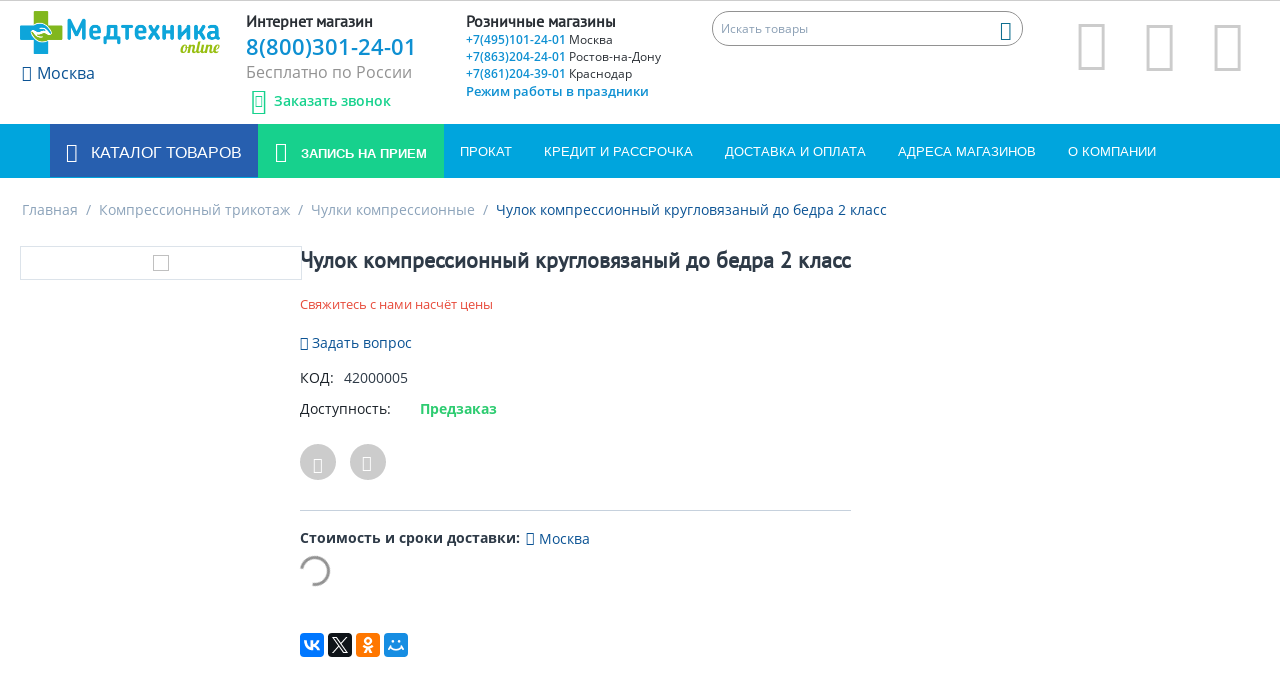

--- FILE ---
content_type: text/html; charset=utf-8
request_url: https://www.xn--80ahcbpmjl7b5a.online/antivarikoznyy-kompressionnyy-trikotazh/chulki-kompressionnye/chulok-kompressionnyy-kruglovyazanyy-do-bedra-2-klass/
body_size: 38199
content:

<!DOCTYPE html>
<html 
 lang="ru" dir="ltr">
<head>
<title>Чулок компрессионный кругловязаный до бедра 2 класс купить в интернет магазине Медтехника.online</title>

<base href="https://www.xn--80ahcbpmjl7b5a.online/" />
<meta http-equiv="Content-Type" content="text/html; charset=utf-8" data-ca-mode="ultimate" />
<meta name="viewport" content="width=device-width, initial-scale=1.0, maximum-scale=1.0, user-scalable=no">

<meta name="description" content="Чулок компрессионный кругловязаный  2 класса компрессии для профилактики и лечения варикозного расширения вен нижних конечностей, хронической венозной недостаточности, тромбофлебита поверхностных вен, посттравматических осложнений." />


<meta name="keywords" content="чулки компрессионные 2 класс" />
<meta name="format-detection" content="telephone=no">

            <meta property="og:title" content="Чулок компрессионный кругловязаный до бедра 2 класс купить в интернет магазине Медтехника.online" />
            <meta property="og:url" content="https://www.xn--80ahcbpmjl7b5a.online/antivarikoznyy-kompressionnyy-trikotazh/chulki-kompressionnye/chulok-kompressionnyy-kruglovyazanyy-do-bedra-2-klass/" />
            <meta property="og:image" content="https://www.xn--80ahcbpmjl7b5a.online/images/detailed/2/42000005_1.jpg" />
            <meta property="og:image:width" content="600" />
            <meta property="og:image:height" content="600" />
            <meta property="og:site_name" content="Медтехника online" />
            <meta property="og:type" content="product" />
    
                            <link rel="canonical" href="https://www.xn--80ahcbpmjl7b5a.online/antivarikoznyy-kompressionnyy-trikotazh/chulki-kompressionnye/chulok-kompressionnyy-kruglovyazanyy-do-bedra-2-klass/" />
            

    <!-- Inline script moved to the bottom of the page -->
    <link href="/images/logos/7/logo_tz.svg" rel="icon" type="image/svg+xml" />



    <link href="https://www.xn--80ahcbpmjl7b5a.online/images/logos/7/favicon_lh10-cw.ico" rel="shortcut icon" type="image/x-icon" />


    <link type="text/css" rel="stylesheet" href="https://www.xn--80ahcbpmjl7b5a.online/var/cache/misc/assets/design/themes/medtex/css/standalone.eb2995c6a6f872ac6dc3c13e3dc498421725547638.css" />






<!-- Google Tag Manager mt -->
<script data-no-defer>(function(w,d,s,l,i){w[l]=w[l]||[];w[l].push({'gtm.start':
new Date().getTime(),event:'gtm.js'});var f=d.getElementsByTagName(s)[0],
j=d.createElement(s),dl=l!='dataLayer'?'&l='+l:'';j.async=true;j.src=
'https://www.googletagmanager.com/gtm.js?id='+i+dl;f.parentNode.insertBefore(j,f);
})(window,document,'script','dataLayerYM','GTM-KGL3D3R');</script>
<!-- End Google Tag Manager -->


</head>

<body>
    <!-- Google Tag Manager (noscript) -->
<noscript><iframe src="https://www.googletagmanager.com/ns.html?id=GTM-KGL3D3R"
height="0" width="0" style="display:none;visibility:hidden"></iframe></noscript>
<!-- End Google Tag Manager (noscript) -->
        
        <div class="ty-tygh   bp-tygh-container" id="tygh_container">

        <div id="ajax_overlay" class="ty-ajax-overlay"></div>
<div id="ajax_loading_box" class="ty-ajax-loading-box"></div>

        <div class="cm-notification-container notification-container">
</div>

        <div class="ty-helper-container bp-tygh-main-container--padding" id="tygh_main_container">
            
                 
                
<div class="tygh-top-panel clearfix">
    <div class="container-fluid  top-grid">
                                        
                                        
                                        
                                        
    
</div>
</div>

<div class="tygh-header clearfix">
    <div class="container-fluid  header-grid">
                                        
            <div class="row-fluid">                        <div class="span16  top-header-mt" >
                                    <div class="row-fluid">                        <div class="span2  top-header-logo-mt" >
                                    <div class="ty-logo-container">
    
            <a href="https://www.xn--80ahcbpmjl7b5a.online/" title="">
        <img class="ty-pict  ty-logo-container__image   cm-image" id="det_img_769936055"  src="https://www.xn--80ahcbpmjl7b5a.online/images/logos/7/logo_400_85.png"  width="400" height="85" alt="" title=""/>


    
            </a>
    </div><div class="main-page-geoloc ">
        
        <div class="ty-geo-maps__geolocation"
         data-ca-geo-map-location-is-location-detected="false"
         data-ca-geo-map-location-element="location_block"
         id="geo_maps_location_block_7384"
    >
        
        

    
    

<a id="opener_geo_maps_location_dialog_7384" class="cm-dialog-opener cm-dialog-auto-size ty-geo-maps__geolocation__opener" href="https://www.xn--80ahcbpmjl7b5a.online/index.php?dispatch=geo_maps.customer_geolocation" data-ca-target-id="content_geo_maps_location_dialog_7384"  data-ca-dialog-title="Местоположение покупателя" rel="nofollow"><i class="ty-icon-location-arrow"></i><span class="ty-geo-maps__geolocation__opener-text">            <span data-ca-geo-map-location-element="location" class="ty-geo-maps__geolocation__location">Москва</span>
        </span></a>

<div class="hidden" id="content_geo_maps_location_dialog_7384" title="Выберите ваш город">
    
</div>

    <!--geo_maps_location_block_7384--></div>

            </div>
                            </div>
                                                
                                    <div class="span7  top-header-tel-mt" >
                                    <div class="ty-wysiwyg-content"  data-ca-live-editor-object-id="0" data-ca-live-editor-object-type=""><div class="phone-info-container">
  <div class="phone-info">
    <span class="phone-info__header">Интернет магазин</span>
    <a class="phone-info__main_phone" href="tel:+78003012401">8(800)301-24-01</a>

    <span class="phone-info__mine_descr">Бесплатно по России</span>
    <div id="cback" class="cback-b">
      <span class="fa-stack phone-info__cback-i" style="vertical-align: top; width:25px">
        <i class="far fa-circle fa-stack-2x"></i>
        <i class="fas fa-phone-volume fa-stack-1x"></i>
      </span>
      <span class="phone-info__cback-t">Заказать звонок</span>
    </div>
  </div>
  <div class="phone-info">
    <span class="phone-info__header">Розничные магазины</span>
          <a class="phone-info__phone" href="tel:+74951012401">+7(495)101-24-01 <span>Москва</span></a>
      <a class="phone-info__phone" href="tel:+78632042401">+7(863)204-24-01 <span>Ростов-на-Дону</span></a>
      <a class="phone-info__phone" href="tel:+78612043901">+7(861)204-39-01 <span>Краснодар</span></a>
      <a href="/magaziny/">Режим работы в праздники</a>
  </div>

</div>


</div>
                            </div>
                                                
                                    <div class="span7  top-header-search-mt" >
                                    <div class="row-fluid">                        <div class="span9  " >
                                    <div class="ty-search-block">
    <form action="https://www.xn--80ahcbpmjl7b5a.online/" name="search_form" method="get">
        <input type="hidden" name="match" value="all" />
        <input type="hidden" name="subcats" value="Y" />
        <input type="hidden" name="pcode_from_q" value="Y" />
        <input type="hidden" name="pshort" value="Y" />
        <input type="hidden" name="pfull" value="Y" />
        <input type="hidden" name="pname" value="Y" />
        <input type="hidden" name="pkeywords" value="Y" />
        <input type="hidden" name="search_performed" value="Y" />

        
<input type="hidden" name="pshort" value="Y" />
<input type="hidden" name="pfull" value="Y" />
<input type="hidden" name="pname" value="Y" />
<input type="hidden" name="pkeywords" value="Y" />
<input type="hidden" name="match" value="any" />
<input type="hidden" name="pcode_from_q" value="Y" />
<input type="hidden" name="pcode" value="Y" />


        <input type="text" name="q" value="" id="search_input" title="Искать товары" class="ty-search-block__input cm-hint" /><button title="Найти" class="ty-search-magnifier" type="submit"><i class="ty-icon-search"></i></button>
<input type="hidden" name="dispatch" value="products.search" />
        
    <input type="hidden" name="security_hash" class="cm-no-hide-input" value="eeeb72ff6f3325ee5c9bf7937dba5653" /></form>
</div>
                            </div>
                                                
                                    <div class="span2  top-menu-cart-mt" >
                                    <div class="top-cart-content ">
        
    <div class="ty-dropdown-box" id="cart_status_7387">
        <div id="sw_dropdown_7387" class="cm-combination">

        <a href="https://www.xn--80ahcbpmjl7b5a.online/cart/" class="menu-mine-icon-r-mt">
                        

                <span class="fa-stack fa-2x">
                  <i class="fas fa-circle fa-stack-2x"></i>
                  <i class="fad fa-shopping-cart fa-stack-1x fa-inverse" ></i>

                </span>











            

        </a>
        </div>
        <div id="dropdown_7387" class="cm-popup-box ty-dropdown-box__content hidden">
            
                <div class="cm-cart-content cm-cart-content-thumb cm-cart-content-delete">
                        <div class="ty-cart-items">
                                                            <div class="ty-cart-items__empty ty-center">Корзина пуста</div>
                                                    </div>

                                                <div class="cm-cart-buttons ty-cart-content__buttons buttons-container hidden">
                            <div class="ty-float-left">
                                <a href="https://www.xn--80ahcbpmjl7b5a.online/cart/" rel="nofollow" class="ty-btn ty-btn__secondary">Корзина</a>
                            </div>
                                                        <div class="ty-float-right">
                                            
 

    <a href="https://www.xn--80ahcbpmjl7b5a.online/checkout/"  class="ty-btn ty-btn__primary " >Оформить заказ</a>


                            </div>
                                                    </div>
                        
                </div>
            

        </div>
    <!--cart_status_7387--></div>



            </div>
                            </div>
                                                
                                    <div class="span2  top-menu-cart-mt" >
                                    <div class="ty-dropdown-box  top-my-account">
        <div id="sw_dropdown_7388" class="ty-dropdown-box__title cm-combination unlogged">
            
                                            <a class="menu-mine-icon-r-mt" href="https://www.xn--80ahcbpmjl7b5a.online/profiles-update/">
                    <span class="fa-stack fa-2x">
                      <i class="fas fa-circle fa-stack-2x tm"></i>
                      <i class="fad fa-user-tie fa-stack-1x fa-inverse tm-2"></i>
                    </span>
                </a>
            
                        

        </div>
        <div id="dropdown_7388" class="cm-popup-box ty-dropdown-box__content hidden">
            <div id="account_info_7388">
        <ul class="ty-account-info">
        
                                    <li class="ty-account-info__item ty-dropdown-box__item"><a class="ty-account-info__a underlined" href="https://www.xn--80ahcbpmjl7b5a.online/orders/" rel="nofollow">Заказы</a></li>
                                            <li class="ty-account-info__item ty-dropdown-box__item"><a class="ty-account-info__a underlined" href="https://www.xn--80ahcbpmjl7b5a.online/compare/" rel="nofollow">Список сравнения</a></li>
                    

<li class="ty-account-info__item ty-dropdown-box__item"><a class="ty-account-info__a" href="https://www.xn--80ahcbpmjl7b5a.online/wishlist/" rel="nofollow">Отложенные товары</a></li>
    </ul>

            <div class="ty-account-info__orders updates-wrapper track-orders" id="track_orders_block_7388">
            <form action="https://www.xn--80ahcbpmjl7b5a.online/" method="POST" class="cm-ajax cm-post cm-ajax-full-render" name="track_order_quick">
                <input type="hidden" name="result_ids" value="track_orders_block_*" />
                <input type="hidden" name="return_url" value="index.php?dispatch=products.view&amp;product_id=996" />

                <div class="ty-account-info__orders-txt">Отслеживание заказа</div>

                <div class="ty-account-info__orders-input ty-control-group ty-input-append">
                    <label for="track_order_item7388" class="cm-required hidden">Отслеживание заказа</label>
                    <input type="text" size="20" class="ty-input-text cm-hint" id="track_order_item7388" name="track_data" value="Номер заказа/E-mail" />
                    <button title="Выполнить" class="ty-btn-go" type="submit"><i class="ty-btn-go__icon ty-icon-right-dir"></i></button>
<input type="hidden" name="dispatch" value="orders.track_request" />
                    
                </div>
            <input type="hidden" name="security_hash" class="cm-no-hide-input" value="eeeb72ff6f3325ee5c9bf7937dba5653" /></form>
        <!--track_orders_block_7388--></div>
    
    <div class="ty-account-info__buttons buttons-container">
                    <a href="https://www.xn--80ahcbpmjl7b5a.online/login/?return_url=index.php%3Fdispatch%3Dproducts.view%26product_id%3D996" data-ca-target-id="login_block7388" class="cm-dialog-opener cm-dialog-auto-size ty-btn ty-btn__secondary" rel="nofollow">Войти</a><a href="https://www.xn--80ahcbpmjl7b5a.online/profiles-add/" rel="nofollow" class="ty-btn ty-btn__primary">Регистрация</a>
            <div  id="login_block7388" class="hidden" title="Войти">
                <div class="ty-login-popup">
                    

        <form name="popup7388_form" action="https://www.xn--80ahcbpmjl7b5a.online/" method="post" class="cm-ajax cm-ajax-full-render">
                    <input type="hidden" name="result_ids" value="login_error_popup7388" />
            <input type="hidden" name="error_container_id" value="login_error_popup7388" />
            <input type="hidden" name="quick_login" value="1" />
        
        <input type="hidden" name="return_url" value="index.php?dispatch=products.view&amp;product_id=996" />
        <input type="hidden" name="redirect_url" value="index.php?dispatch=products.view&amp;product_id=996" />

        
        <div class="ty-control-group">
            <label for="login_popup7388" class="ty-login__filed-label ty-control-group__label cm-required cm-trim cm-email">E-mail</label>
            <input type="text" id="login_popup7388" name="user_login" size="30" value="" class="ty-login__input cm-focus" />
        </div>

        <div class="ty-control-group ty-password-forgot">
            <label for="psw_popup7388" class="ty-login__filed-label ty-control-group__label ty-password-forgot__label cm-required">Пароль</label><a href="https://www.xn--80ahcbpmjl7b5a.online/index.php?dispatch=auth.recover_password" class="ty-password-forgot__a"  tabindex="5">Забыли пароль?</a>
            <input type="password" id="psw_popup7388" name="password" size="30" value="" class="ty-login__input" maxlength="32" />
        </div>

                    
<div class="ty-login-form__wrong-credentials-container" id="login_error_popup7388">
    <!--login_error_popup7388--></div>
        
                    <div class="ty-login-reglink ty-center">
                <a class="ty-login-reglink__a" href="https://www.xn--80ahcbpmjl7b5a.online/profiles-add/" rel="nofollow">Создать учетную запись</a>
            </div>
        
        

        
            
                    Войти через соц. сеть:
    <p class="ty-text-center">
    <input type="hidden" name="redirect_url" value="index.php?dispatch=products.view&amp;product_id=996" /><a class="cm-login-provider ty-hybrid-auth__icon" data-idp="4" data-provider="yandex"><img src="https://www.xn--80ahcbpmjl7b5a.online/design/themes/responsive/media/images/addons/hybrid_auth/icons/flat_32x32/yandex.png" title="yandex" alt="yandex" /></a><a class="cm-login-provider ty-hybrid-auth__icon" data-idp="1" data-provider="vkontakte"><img src="https://www.xn--80ahcbpmjl7b5a.online/design/themes/responsive/media/images/addons/hybrid_auth/icons/flat_32x32/vkontakte.png" title="vkontakte" alt="vkontakte" /></a><a class="cm-login-provider ty-hybrid-auth__icon" data-idp="2" data-provider="mailru"><img src="https://www.xn--80ahcbpmjl7b5a.online/design/themes/responsive/media/images/addons/hybrid_auth/icons/flat_32x32/mailru.png" title="mailru" alt="mailru" /></a><a class="cm-login-provider ty-hybrid-auth__icon" data-idp="3" data-provider="odnoklassniki"><img src="https://www.xn--80ahcbpmjl7b5a.online/design/themes/responsive/media/images/addons/hybrid_auth/icons/flat_32x32/odnoklassniki.png" title="odnoklassniki" alt="odnoklassniki" /></a>    </p>
    


            <div class="buttons-container clearfix">
                <div class="ty-float-right">
                        
 
    <button  class="ty-btn__login ty-btn__secondary ty-btn" type="submit" name="dispatch[auth.login]" >Войти</button>


                </div>
                <div class="ty-login__remember-me">
                    <label for="remember_me_popup7388" class="ty-login__remember-me-label"><input class="checkbox" type="checkbox" name="remember_me" id="remember_me_popup7388" value="Y" />Запомнить</label>
                </div>
            </div>
        

    <input type="hidden" name="security_hash" class="cm-no-hide-input" value="eeeb72ff6f3325ee5c9bf7937dba5653" /></form>


                </div>
            </div>
            </div>
<!--account_info_7388--></div>

        </div>
    </div>
                            </div>
                                                
                                    <div class="span2  top-menu-cart-mt" >
                                    <div class="ty-dropdown-box  top-my-account ">
        <div class="ty-wysiwyg-content"  data-ca-live-editor-object-id="0" data-ca-live-editor-object-type=""><div class="menu-mine-wishlist">
<a class="menu-mine-icon-r-mt" href="https://www.xn--80ahcbpmjl7b5a.online/wishlist/">
                    <span class="fa-stack fa-2x">
                      <i class="fas fa-circle fa-stack-2x tm"></i>
                      <i class="fas fa-heart fa-stack-1x fa-inverse tm-2"></i>
                    </span>
                </a>
</div></div>
            </div>
                            </div>
        </div>
                            </div>
        </div>
                            </div>
        </div>                                        
            <div class="row-fluid">                        <div class="span16  top-menu-mt" >
                                    <div class="row-fluid">                        <div class="span16  " >
                                    <ul class="menu-mine-top-mt">
                            
            <li id="topmenu_10_d41d8cd98f00b204e9800998ecf8427e" class="ty-menu__item  menu-mine-top-l1-mt">
                <a  class="ty-menu__item-link"   title="Каталог товаров">
                    Каталог товаров
                </a>
            </li>
                    <div class="menu-mine-top-l2-mt" id="l2_topmenu_10_d41d8cd98f00b204e9800998ecf8427e">
                                                                                            <div class="menu-mine-top-l2-content-mt" id="cd650550b243ed460343beeb280a742f">
                            <a  href="https://www.xn--80ahcbpmjl7b5a.online/kresla-kolyaski-dlya-invalidov/" title="Кресла-коляски для инвалидов">Кресла-коляски для инвалидов<i class="fas fa-chevron-right"></i></a>
                        </div>
                        <div class="menu-mine-top-l3-mt" id="l3_cd650550b243ed460343beeb280a742f">

                                                                                            <div class="menu-mine-top-l4-mt"><div><a  href="https://www.xn--80ahcbpmjl7b5a.online/kresla-kolyaski-dlya-invalidov/kresla-kolyaski-s-ruchnym-privodom/" title="Кресла-коляски с ручным приводом">Кресла-коляски с ручным приводом</a></div>
                                                                                                        <span><a  href="https://www.xn--80ahcbpmjl7b5a.online/kresla-kolyaski-dlya-invalidov/kresla-kolyaski-s-ruchnym-privodom/komnatnaya/" title="Комнатная">Комнатная</a></span>

                                                                                                        <span><a  href="https://www.xn--80ahcbpmjl7b5a.online/kresla-kolyaski-dlya-invalidov/kresla-kolyaski-s-ruchnym-privodom/progulochnaya/" title="Прогулочная">Прогулочная</a></span>

                                                                                                        <span><a  href="https://www.xn--80ahcbpmjl7b5a.online/kresla-kolyaski-dlya-invalidov/kresla-kolyaski-s-ruchnym-privodom/s-fiksaciey-podderzhkoy-golovy-i-tela/" title="С фиксацией (поддержкой) головы и тела">С фиксацией (поддержкой) головы и тела</a></span>

                                                                                                        <span><a  href="https://www.xn--80ahcbpmjl7b5a.online/kresla-kolyaski-dlya-invalidov/kresla-kolyaski-s-ruchnym-privodom/dlya-bolnyh-dcp/" title="для больных ДЦП">для больных ДЦП</a></span>

                                                                </div>

                                                                                            <div class="menu-mine-top-l4-mt"><div><a  href="https://www.xn--80ahcbpmjl7b5a.online/kresla-kolyaski-dlya-invalidov/kreslo-kolyaska-s-elektroprivodom/" title="Кресло-коляска с электроприводом">Кресло-коляска с электроприводом</a></div>
                                                                                                        <span><a  href="https://www.xn--80ahcbpmjl7b5a.online/kresla-kolyaski-dlya-invalidov/kreslo-kolyaska-s-elektroprivodom/s-fiksaciey-podderzhkoy-golovy-i-tela/" title="С фиксацией (поддержкой) головы и тела">С фиксацией (поддержкой) головы и тела</a></span>

                                                                </div>

                                                                                            <div class="menu-mine-top-l4-mt"><div><a  href="https://www.xn--80ahcbpmjl7b5a.online/kresla-kolyaski-dlya-invalidov/kreslo-kolyaska-s-dopolnitelnoy-fiksaciey-podderzhkoy-golovy-i-tela/" title="Кресло-коляска с дополнительной фиксацией (поддержкой) головы и тела">Кресло-коляска с дополнительной фиксацией (поддержкой) головы и тела</a></div>
                                                                </div>

                                                                                            <div class="menu-mine-top-l4-mt"><div><a  href="https://www.xn--80ahcbpmjl7b5a.online/kresla-kolyaski-dlya-invalidov/kreslo-kolyaska-aktivnogo-tipa/" title="Кресло-коляска активного типа">Кресло-коляска активного типа</a></div>
                                                                </div>

                            
                        </div>

                                                                                            <div class="menu-mine-top-l2-content-mt" id="295651348764b869a91ade15759c11c9">
                            <a  href="https://www.xn--80ahcbpmjl7b5a.online/kresla-stulya-s-sanitarnym-osnascheniem/" title="Кресла-стулья с санитарным оснащением">Кресла-стулья с санитарным оснащением<i class="fas fa-chevron-right"></i></a>
                        </div>
                        <div class="menu-mine-top-l3-mt" id="l3_295651348764b869a91ade15759c11c9">

                                                                                            <div class="menu-mine-top-l4-mt"><div><a  href="https://www.xn--80ahcbpmjl7b5a.online/kresla-stulya-s-sanitarnym-osnascheniem/kreslo-stul-s-sanitarnym-osnascheniem-s-kolesami/" title="Кресло-стул с санитарным оснащением (с колесами)">Кресло-стул с санитарным оснащением (с колесами)</a></div>
                                                                </div>

                                                                                            <div class="menu-mine-top-l4-mt"><div><a  href="https://www.xn--80ahcbpmjl7b5a.online/kresla-stulya-s-sanitarnym-osnascheniem/kreslo-stul-s-sanitarnym-osnascheniem-bez-koles/" title="Кресло-стул с санитарным оснащением (без колес)">Кресло-стул с санитарным оснащением (без колес)</a></div>
                                                                </div>

                                                                                            <div class="menu-mine-top-l4-mt"><div><a  href="https://www.xn--80ahcbpmjl7b5a.online/kresla-stulya-s-sanitarnym-osnascheniem/kreslo-stul-s-sanitarnym-osnascheniem-povyshennoy-gruzopodemnosti-bez-koles/" title="Кресло-стул с санитарным оснащением повышенной грузоподъемности (без колес)">Кресло-стул с санитарным оснащением повышенной грузоподъемности (без колес)</a></div>
                                                                </div>

                            
                        </div>

                                                                                            <div class="menu-mine-top-l2-content-mt" id="fb5aec79391a3136f162df333a9dfec7">
                            <a  href="https://www.xn--80ahcbpmjl7b5a.online/protivoprolezhnevye-matracy-i-podushki/" title="Противопролежневые матрацы и подушки">Противопролежневые матрацы и подушки<i class="fas fa-chevron-right"></i></a>
                        </div>
                        <div class="menu-mine-top-l3-mt" id="l3_fb5aec79391a3136f162df333a9dfec7">

                                                                                            <div class="menu-mine-top-l4-mt"><div><a  href="https://www.xn--80ahcbpmjl7b5a.online/protivoprolezhnevye-matracy-i-podushki/protivoprolezhnevyy-matrac-poliuretanovyy/" title="Противопролежневый матрац полиуретановый">Противопролежневый матрац полиуретановый</a></div>
                                                                </div>

                                                                                            <div class="menu-mine-top-l4-mt"><div><a  href="https://www.xn--80ahcbpmjl7b5a.online/protivoprolezhnevye-matracy-i-podushki/protivoprolezhnevyy-matrac-gelevyy/" title="Противопролежневый матрац гелевый">Противопролежневый матрац гелевый</a></div>
                                                                </div>

                                                                                            <div class="menu-mine-top-l4-mt"><div><a  href="https://www.xn--80ahcbpmjl7b5a.online/protivoprolezhnevye-matracy-i-podushki/protivoprolezhnevyy-matrac-vozdushnyy-s-kompressorom/" title="Противопролежневый матрац воздушный (с компрессором)">Противопролежневый матрац воздушный (с компрессором)</a></div>
                                                                </div>

                                                                                            <div class="menu-mine-top-l4-mt"><div><a  href="https://www.xn--80ahcbpmjl7b5a.online/protivoprolezhnevye-matracy-i-podushki/protivoprolezhnevaya-podushka-poliuretanovaya/" title="Противопролежневая подушка полиуретановая">Противопролежневая подушка полиуретановая</a></div>
                                                                </div>

                                                                                            <div class="menu-mine-top-l4-mt"><div><a  href="https://www.xn--80ahcbpmjl7b5a.online/protivoprolezhnevye-matracy-i-podushki/protivoprolezhnevaya-podushka-gelevaya/" title="Противопролежневая подушка гелевая">Противопролежневая подушка гелевая</a></div>
                                                                </div>

                                                                                            <div class="menu-mine-top-l4-mt"><div><a  href="https://www.xn--80ahcbpmjl7b5a.online/protivoprolezhnevye-matracy-i-podushki/protivoprolezhnevaya-podushka-vozdushnaya/" title="Противопролежневая подушка воздушная">Противопролежневая подушка воздушная</a></div>
                                                                </div>

                            
                        </div>

                                                                                            <div class="menu-mine-top-l2-content-mt" id="f47c0b3a75f9f2f39fb4eee7a1f224f4">
                            <a  href="https://www.xn--80ahcbpmjl7b5a.online/sredstva-reabilitacii/" title="Средства реабилитации и ухода">Средства реабилитации и ухода<i class="fas fa-chevron-right"></i></a>
                        </div>
                        <div class="menu-mine-top-l3-mt" id="l3_f47c0b3a75f9f2f39fb4eee7a1f224f4">

                                                                                            <div class="menu-mine-top-l4-mt"><div><a  href="https://www.xn--80ahcbpmjl7b5a.online/sredstva-reabilitacii/invalidnye-kolyaski/" title="Инвалидные коляски">Инвалидные коляски</a></div>
                                                                                                        <span><a  href="https://www.xn--80ahcbpmjl7b5a.online/sredstva-reabilitacii/invalidnye-kolyaski/standartnye-kolyaski/" title="Стандартные коляски">Стандартные коляски</a></span>

                                                                                                        <span><a  href="https://www.xn--80ahcbpmjl7b5a.online/sredstva-reabilitacii/invalidnye-kolyaski/mnogofunkcionalnye-kolyaski/" title="Многофункциональные коляски">Многофункциональные коляски</a></span>

                                                                                                        <span><a  href="https://www.xn--80ahcbpmjl7b5a.online/sredstva-reabilitacii/invalidnye-kolyaski/kolyaski-s-elektroprivodom/" title="Коляски с электроприводом">Коляски с электроприводом</a></span>

                                                                                                        <span><a  href="https://www.xn--80ahcbpmjl7b5a.online/sredstva-reabilitacii/invalidnye-kolyaski/kresla-katalki/" title="Кресла-каталки">Кресла-каталки</a></span>

                                                                                                        <span><a  href="https://www.xn--80ahcbpmjl7b5a.online/sredstva-reabilitacii/invalidnye-kolyaski/aktivnye-kolyaski/" title="Активные коляски">Активные коляски</a></span>

                                                                                                        <span><a  href="https://www.xn--80ahcbpmjl7b5a.online/sredstva-reabilitacii/invalidnye-kolyaski/kolyaski-dlya-detey-s-dcp/" title="Коляски для детей с ДЦП">Коляски для детей с ДЦП</a></span>

                                                                </div>

                                                                                            <div class="menu-mine-top-l4-mt"><div><a  href="https://www.xn--80ahcbpmjl7b5a.online/sredstva-reabilitacii/medicinskie-krovati/" title="Медицинские кровати">Медицинские кровати</a></div>
                                                                                                        <span><a  href="https://www.xn--80ahcbpmjl7b5a.online/sredstva-reabilitacii/medicinskie-krovati/mehanicheskie/" title="Механические кровати">Механические кровати</a></span>

                                                                                                        <span><a  href="https://www.xn--80ahcbpmjl7b5a.online/sredstva-reabilitacii/medicinskie-krovati/elektricheskie/" title="Электрические кровати">Электрические кровати</a></span>

                                                                                                        <span><a  href="https://www.xn--80ahcbpmjl7b5a.online/sredstva-reabilitacii/medicinskie-krovati/s-tualetom/" title="Кровать с туалетом">Кровать с туалетом</a></span>

                                                                                                        <span><a  href="https://www.xn--80ahcbpmjl7b5a.online/sredstva-reabilitacii/medicinskie-krovati/s-regulirovkoy-vysoty/" title="Кровать с регулировкой высоты">Кровать с регулировкой высоты</a></span>

                                                                                                        <span><a  href="https://www.xn--80ahcbpmjl7b5a.online/sredstva-reabilitacii/medicinskie-krovati/s-kardiokreslom/" title="Кровать с кардиокреслом">Кровать с кардиокреслом</a></span>

                                                                </div>

                                                                                            <div class="menu-mine-top-l4-mt"><div><a  href="https://www.xn--80ahcbpmjl7b5a.online/sredstva-reabilitacii/reabilitacionnoe-oborudovanie/" title="Товары для реабилитации">Товары для реабилитации</a></div>
                                                                                                        <span><a  href="https://www.xn--80ahcbpmjl7b5a.online/sredstva-reabilitacii/reabilitacionnoe-oborudovanie/velotrenazhery/" title="Велотренажеры">Велотренажеры</a></span>

                                                                                                        <span><a  href="https://www.xn--80ahcbpmjl7b5a.online/sredstva-reabilitacii/reabilitacionnoe-oborudovanie/prisposobleniya-dlya-detey-s-dcp/" title="Приспособления для детей с ДЦП">Приспособления для детей с ДЦП</a></span>

                                                                                                        <span><a  href="https://www.xn--80ahcbpmjl7b5a.online/sredstva-reabilitacii/reabilitacionnoe-oborudovanie/trosti-i-kostyli/" title="Трости и костыли">Трости и костыли</a></span>

                                                                                                        <span><a  href="https://www.xn--80ahcbpmjl7b5a.online/sredstva-reabilitacii/reabilitacionnoe-oborudovanie/hodunki/" title="Ходунки">Ходунки</a></span>

                                                                                                        <span><a  href="https://www.xn--80ahcbpmjl7b5a.online/sredstva-reabilitacii/reabilitacionnoe-oborudovanie/pandusy/" title="Пандусы">Пандусы</a></span>

                                                                </div>

                                                                                            <div class="menu-mine-top-l4-mt"><div><a  href="https://www.xn--80ahcbpmjl7b5a.online/sredstva-reabilitacii/prokat-sredstv-reabilitacii/" title="Прокат средств реабилитации">Прокат средств реабилитации</a></div>
                                                                                                        <span><a  href="https://www.xn--80ahcbpmjl7b5a.online/sredstva-reabilitacii/prokat-sredstv-reabilitacii/invalidnaya-kolyaska-naprokat/" title="Инвалидная коляска напрокат">Инвалидная коляска напрокат</a></span>

                                                                                                        <span><a  href="https://www.xn--80ahcbpmjl7b5a.online/sredstva-reabilitacii/prokat-sredstv-reabilitacii/kostyli-naprokat/" title="Костыли напрокат">Костыли напрокат</a></span>

                                                                                                        <span><a  href="https://www.xn--80ahcbpmjl7b5a.online/sredstva-reabilitacii/prokat-sredstv-reabilitacii/prokat-hodunkov-dlya-vzroslyh/" title="Прокат ходунков для взрослых">Прокат ходунков для взрослых</a></span>

                                                                                                        <span><a  href="https://www.xn--80ahcbpmjl7b5a.online/sredstva-reabilitacii/prokat-sredstv-reabilitacii/prokat-medicinskih-krovatey/" title="Прокат медицинских кроватей">Прокат медицинских кроватей</a></span>

                                                                </div>

                                                                                            <div class="menu-mine-top-l4-mt"><div><a  href="https://www.xn--80ahcbpmjl7b5a.online/sredstva-reabilitacii/uhod-za-lezhachimi-bolnymi/" title="Уход за лежачими больными">Уход за лежачими больными</a></div>
                                                                                                        <span><a  href="https://www.xn--80ahcbpmjl7b5a.online/sredstva-reabilitacii/uhod-za-lezhachimi-bolnymi/protivoprolezhnevye-matrasy/" title="Противопролежневые матрасы">Противопролежневые матрасы</a></span>

                                                                                                        <span><a  href="https://www.xn--80ahcbpmjl7b5a.online/sredstva-reabilitacii/uhod-za-lezhachimi-bolnymi/uhod-za-kozhey/" title="Уход за кожей">Уход за кожей</a></span>

                                                                                                        <span><a  href="https://www.xn--80ahcbpmjl7b5a.online/sredstva-reabilitacii/uhod-za-lezhachimi-bolnymi/sudna-i-mochepriemniki/" title="Судна, мочеприемники, калоприемники">Судна, мочеприемники, калоприемники</a></span>

                                                                                                        <span><a  href="https://www.xn--80ahcbpmjl7b5a.online/sredstva-reabilitacii/uhod-za-lezhachimi-bolnymi/dezinficiruyuschie-sredstva/" title="Дезинфицирующие средства">Дезинфицирующие средства</a></span>

                                                                                                        <span><a  href="https://www.xn--80ahcbpmjl7b5a.online/sredstva-reabilitacii/uhod-za-lezhachimi-bolnymi/uhod-za-ranami-i-prolezhnyami/" title="Уход за ранами и пролежнями">Уход за ранами и пролежнями</a></span>

                                                                                                        <span><a  href="https://www.xn--80ahcbpmjl7b5a.online/sredstva-reabilitacii/uhod-za-lezhachimi-bolnymi/stoyki-dlya-podtyagivaniya/" title="Стойки для подтягивания">Стойки для подтягивания</a></span>

                                                                                                        <span><a  href="https://www.xn--80ahcbpmjl7b5a.online/sredstva-reabilitacii/uhod-za-lezhachimi-bolnymi/stoliki-prikrovatnye/" title="Столики прикроватные">Столики прикроватные</a></span>

                                                                                                        <span><a  href="https://www.xn--80ahcbpmjl7b5a.online/sredstva-reabilitacii/uhod-za-lezhachimi-bolnymi/shtativy-dlya-kapelnicy/" title="Штативы для капельницы">Штативы для капельницы</a></span>

                                                                                                        <span><a  href="https://www.xn--80ahcbpmjl7b5a.online/sredstva-reabilitacii/uhod-za-lezhachimi-bolnymi/sredstva-dlya-peremescheniya-lezhachih/" title="Средства для перемещения лежачих">Средства для перемещения лежачих</a></span>

                                                                </div>

                                                                                            <div class="menu-mine-top-l4-mt"><div><a  href="https://www.xn--80ahcbpmjl7b5a.online/sredstva-reabilitacii/sanitarnye-prisposobleniya/" title="Санитарные приспособления">Санитарные приспособления</a></div>
                                                                                                        <span><a  href="https://www.xn--80ahcbpmjl7b5a.online/sredstva-reabilitacii/sanitarnye-prisposobleniya/kresla-tualety/" title="Кресла-туалеты">Кресла-туалеты</a></span>

                                                                                                        <span><a  href="https://www.xn--80ahcbpmjl7b5a.online/sredstva-reabilitacii/sanitarnye-prisposobleniya/nasadki-na-unitaz/" title="Насадки на унитаз">Насадки на унитаз</a></span>

                                                                                                        <span><a  href="https://www.xn--80ahcbpmjl7b5a.online/sredstva-reabilitacii/sanitarnye-prisposobleniya/poruchni/" title="Поручни">Поручни</a></span>

                                                                                                        <span><a  href="https://www.xn--80ahcbpmjl7b5a.online/sredstva-reabilitacii/sanitarnye-prisposobleniya/prisposobleniya-dlya-mytya-i-gigieny/" title="Приспособления для мытья и гигиены">Приспособления для мытья и гигиены</a></span>

                                                                                                        <span><a  href="https://www.xn--80ahcbpmjl7b5a.online/sredstva-reabilitacii/sanitarnye-prisposobleniya/stupeni-dlya-vanny/" title="Ступени для ванны">Ступени для ванны</a></span>

                                                                </div>

                            
                        </div>

                                                                                            <div class="menu-mine-top-l2-content-mt" id="9fcf541abf911a4f4f7785181e9adc88">
                            <a  href="https://www.xn--80ahcbpmjl7b5a.online/ortopedicheskie-izdeliya/" title="Ортопедические изделия">Ортопедические изделия<i class="fas fa-chevron-right"></i></a>
                        </div>
                        <div class="menu-mine-top-l3-mt" id="l3_9fcf541abf911a4f4f7785181e9adc88">

                                                                                            <div class="menu-mine-top-l4-mt"><div><a  href="https://www.xn--80ahcbpmjl7b5a.online/ortopedicheskie-izdeliya/bandazhi-dlya-beremennyh/" title="Бандажи для беременных">Бандажи для беременных</a></div>
                                                                                                        <span><a  href="https://www.xn--80ahcbpmjl7b5a.online/ortopedicheskie-izdeliya/bandazhi-dlya-beremennyh/dorodovoy/" title="Дородовой">Дородовой</a></span>

                                                                                                        <span><a  href="https://www.xn--80ahcbpmjl7b5a.online/ortopedicheskie-izdeliya/bandazhi-dlya-beremennyh/poslerodovoy/" title="Послеродовой">Послеродовой</a></span>

                                                                                                        <span><a  href="https://www.xn--80ahcbpmjl7b5a.online/ortopedicheskie-izdeliya/bandazhi-dlya-beremennyh/universalnyy/" title="Универсальный">Универсальный</a></span>

                                                                                                        <span><a  href="https://www.xn--80ahcbpmjl7b5a.online/ortopedicheskie-izdeliya/bandazhi-dlya-beremennyh/posle-kesareva-secheniya/" title="После кесарева сечения">После кесарева сечения</a></span>

                                                                </div>

                                                                                            <div class="menu-mine-top-l4-mt"><div><a  href="https://www.xn--80ahcbpmjl7b5a.online/ortopedicheskie-izdeliya/bandazhi-i-korsety/" title="Бандажи и ортезы">Бандажи и ортезы</a></div>
                                                                                                        <span><a  href="https://www.xn--80ahcbpmjl7b5a.online/ortopedicheskie-izdeliya/bandazhi-i-korsety/bandazhi-posleoperacionnye/" title="Бандажи послеоперационные">Бандажи послеоперационные</a></span>

                                                                                                        <span><a  href="https://www.xn--80ahcbpmjl7b5a.online/ortopedicheskie-izdeliya/bandazhi-i-korsety/bandazhi-pri-opuschenii-organov-malogo-taza/" title="Бандажи при опущении внутренних органов">Бандажи при опущении внутренних органов</a></span>

                                                                                                        <span><a  href="https://www.xn--80ahcbpmjl7b5a.online/ortopedicheskie-izdeliya/bandazhi-i-korsety/bandazhi-protivogryzhevye/" title="Бандажи противогрыжевые">Бандажи противогрыжевые</a></span>

                                                                                                        <span><a  href="https://www.xn--80ahcbpmjl7b5a.online/ortopedicheskie-izdeliya/bandazhi-i-korsety/shiny-vorotniki-shanca/" title="Воротник Шанца">Воротник Шанца</a></span>

                                                                </div>

                                                                                            <div class="menu-mine-top-l4-mt"><div><a  href="https://www.xn--80ahcbpmjl7b5a.online/ortopedicheskie-izdeliya/bandazhi-i-fiksatory-sustavov/" title="Бандажи и фиксаторы суставов">Бандажи и фиксаторы суставов</a></div>
                                                                                                        <span><a  href="https://www.xn--80ahcbpmjl7b5a.online/ortopedicheskie-izdeliya/bandazhi-i-fiksatory-sustavov/bandazhi-dlya-verhnih-konechnostey/" title="Бандажи для верхних конечностей">Бандажи для верхних конечностей</a></span>

                                                                                                        <span><a  href="https://www.xn--80ahcbpmjl7b5a.online/ortopedicheskie-izdeliya/bandazhi-i-fiksatory-sustavov/bandazhi-dlya-nizhnih-konechnostey/" title="Бандажи для нижних конечностей">Бандажи для нижних конечностей</a></span>

                                                                                                        <span><a  href="https://www.xn--80ahcbpmjl7b5a.online/ortopedicheskie-izdeliya/bandazhi-i-fiksatory-sustavov/bint-medicinskiy/" title="Бинт медицинский">Бинт медицинский</a></span>

                                                                </div>

                                                                                            <div class="menu-mine-top-l4-mt"><div><a  href="https://www.xn--80ahcbpmjl7b5a.online/ortopedicheskie-izdeliya/korsety-korrektory-osanki/" title="Корсеты и корректоры осанки">Корсеты и корректоры осанки</a></div>
                                                                                                        <span><a  href="https://www.xn--80ahcbpmjl7b5a.online/ortopedicheskie-izdeliya/korsety-korrektory-osanki/korrektory-osanki/" title="Корректоры осанки">Корректоры осанки</a></span>

                                                                                                        <span><a  href="https://www.xn--80ahcbpmjl7b5a.online/ortopedicheskie-izdeliya/korsety-korrektory-osanki/reklinatory/" title="Реклинаторы">Реклинаторы</a></span>

                                                                                                        <span><a  href="https://www.xn--80ahcbpmjl7b5a.online/ortopedicheskie-izdeliya/korsety-korrektory-osanki/dlya-detey/" title="Для детей">Для детей</a></span>

                                                                                                        <span><a  href="https://www.xn--80ahcbpmjl7b5a.online/ortopedicheskie-izdeliya/korsety-korrektory-osanki/grudopoyasnichnye/" title="Грудопоясничные">Грудопоясничные</a></span>

                                                                                                        <span><a  href="https://www.xn--80ahcbpmjl7b5a.online/ortopedicheskie-izdeliya/korsety-korrektory-osanki/poyasnichno-krestcovye/" title="Пояснично-крестцовые">Пояснично-крестцовые</a></span>

                                                                </div>

                                                                                            <div class="menu-mine-top-l4-mt"><div><a  href="https://www.xn--80ahcbpmjl7b5a.online/ortopedicheskie-izdeliya/podushki/" title="Ортопедические подушки и матрасы">Ортопедические подушки и матрасы</a></div>
                                                                                                        <span><a  href="https://www.xn--80ahcbpmjl7b5a.online/ortopedicheskie-izdeliya/podushki/ortopedicheskie-matrasy/" title="Ортопедические матрасы">Ортопедические матрасы</a></span>

                                                                                                        <span><a  href="https://www.xn--80ahcbpmjl7b5a.online/ortopedicheskie-izdeliya/podushki/podushki-dlya-nog/" title="Подушки для ног">Подушки для ног</a></span>

                                                                                                        <span><a  href="https://www.xn--80ahcbpmjl7b5a.online/ortopedicheskie-izdeliya/podushki/podushki-dlya-sideniya/" title="Подушки для сидения">Подушки для сидения</a></span>

                                                                                                        <span><a  href="https://www.xn--80ahcbpmjl7b5a.online/ortopedicheskie-izdeliya/podushki/podushki-dlya-sna/" title="Подушки для сна">Подушки для сна</a></span>

                                                                                                        <span><a  href="https://www.xn--80ahcbpmjl7b5a.online/ortopedicheskie-izdeliya/podushki/protivoprolezhnevye-podushki/" title="Противопролежневые подушки">Противопролежневые подушки</a></span>

                                                                </div>

                                                                                            <div class="menu-mine-top-l4-mt"><div><a  href="https://www.xn--80ahcbpmjl7b5a.online/ortopedicheskie-izdeliya/stelki-i-korrektory/" title="Стельки и корректоры пальцев">Стельки и корректоры пальцев</a></div>
                                                                                                        <span><a  href="https://www.xn--80ahcbpmjl7b5a.online/ortopedicheskie-izdeliya/stelki-i-korrektory/korrektory-palcev/" title="Корректоры пальцев">Корректоры пальцев</a></span>

                                                                                                        <span><a  href="https://www.xn--80ahcbpmjl7b5a.online/ortopedicheskie-izdeliya/stelki-i-korrektory/stelki-ortopedicheskie/" title="Ортопедические стельки">Ортопедические стельки</a></span>

                                                                </div>

                            
                        </div>

                                                                                            <div class="menu-mine-top-l2-content-mt" id="dbb40ff488818a4e22f3b38e4f84a3ee">
                            <a  href="https://www.xn--80ahcbpmjl7b5a.online/antivarikoznyy-kompressionnyy-trikotazh/" title="Компрессионный трикотаж">Компрессионный трикотаж<i class="fas fa-chevron-right"></i></a>
                        </div>
                        <div class="menu-mine-top-l3-mt" id="l3_dbb40ff488818a4e22f3b38e4f84a3ee">

                                                                                            <div class="menu-mine-top-l4-mt"><div><a  href="https://www.xn--80ahcbpmjl7b5a.online/antivarikoznyy-kompressionnyy-trikotazh/golfy-kompressionnye/" title="Гольфы компрессионные">Гольфы компрессионные</a></div>
                                                                                                        <span><a  href="https://www.xn--80ahcbpmjl7b5a.online/antivarikoznyy-kompressionnyy-trikotazh/golfy-kompressionnye/1-klass-kompressii/" title="1-й класс компрессии">1-й класс компрессии</a></span>

                                                                                                        <span><a  href="https://www.xn--80ahcbpmjl7b5a.online/antivarikoznyy-kompressionnyy-trikotazh/golfy-kompressionnye/2-y-klass-kompressii/" title="2-й класс компрессии">2-й класс компрессии</a></span>

                                                                                                        <span><a  href="https://www.xn--80ahcbpmjl7b5a.online/antivarikoznyy-kompressionnyy-trikotazh/golfy-kompressionnye/muzhskie-antivarikoznye-golfy/" title="Мужские антиварикозные гольфы">Мужские антиварикозные гольфы</a></span>

                                                                                                        <span><a  href="https://www.xn--80ahcbpmjl7b5a.online/antivarikoznyy-kompressionnyy-trikotazh/golfy-kompressionnye/golfy-dlya-beremennyh/" title="Гольфы для беременных">Гольфы для беременных</a></span>

                                                                </div>

                                                                                            <div class="menu-mine-top-l4-mt"><div><a  href="https://www.xn--80ahcbpmjl7b5a.online/antivarikoznyy-kompressionnyy-trikotazh/kolgotki-kompressionnye/" title="Колготки компрессионные">Колготки компрессионные</a></div>
                                                                                                        <span><a  href="https://www.xn--80ahcbpmjl7b5a.online/antivarikoznyy-kompressionnyy-trikotazh/kolgotki-kompressionnye/1-y-klass-kompressii/" title="1-й класс компрессии">1-й класс компрессии</a></span>

                                                                                                        <span><a  href="https://www.xn--80ahcbpmjl7b5a.online/antivarikoznyy-kompressionnyy-trikotazh/kolgotki-kompressionnye/2-y-klass-kompressii/" title="2-й класс компрессии">2-й класс компрессии</a></span>

                                                                </div>

                                                                                            <div class="menu-mine-top-l4-mt"><div><a  href="https://www.xn--80ahcbpmjl7b5a.online/antivarikoznyy-kompressionnyy-trikotazh/chulki-kompressionnye/" title="Чулки компрессионные">Чулки компрессионные</a></div>
                                                                                                        <span><a  href="https://www.xn--80ahcbpmjl7b5a.online/antivarikoznyy-kompressionnyy-trikotazh/chulki-kompressionnye/1-y-klass-kompressii/" title="1-й класс компрессии">1-й класс компрессии</a></span>

                                                                                                        <span><a  href="https://www.xn--80ahcbpmjl7b5a.online/antivarikoznyy-kompressionnyy-trikotazh/chulki-kompressionnye/2-y-klass-kompressii/" title="2-й класс компрессии">2-й класс компрессии</a></span>

                                                                                                        <span><a  href="https://www.xn--80ahcbpmjl7b5a.online/antivarikoznyy-kompressionnyy-trikotazh/chulki-kompressionnye/chulki-dlya-beremennyh/" title="Чулки для беременных">Чулки для беременных</a></span>

                                                                                                        <span><a  href="https://www.xn--80ahcbpmjl7b5a.online/antivarikoznyy-kompressionnyy-trikotazh/chulki-kompressionnye/gospitalnye-chulki/" title="Госпитальные чулки">Госпитальные чулки</a></span>

                                                                </div>

                                                                                            <div class="menu-mine-top-l4-mt"><div><a  href="https://www.xn--80ahcbpmjl7b5a.online/antivarikoznyy-kompressionnyy-trikotazh/kompressionnye-rukava/" title="Компрессионные рукава">Компрессионные рукава</a></div>
                                                                </div>

                                                                                            <div class="menu-mine-top-l4-mt"><div><a  href="https://www.xn--80ahcbpmjl7b5a.online/antivarikoznyy-kompressionnyy-trikotazh/prisposobleniya-dlya-nadevaniya/" title="Приспособления для надевания">Приспособления для надевания</a></div>
                                                                </div>

                            
                        </div>

                                                                                            <div class="menu-mine-top-l2-content-mt" id="ee0888293caf45f470160b17f5c69517">
                            <a  href="https://www.xn--80ahcbpmjl7b5a.online/domashnyaya-medtehnika/" title="Домашняя медтехника">Домашняя медтехника<i class="fas fa-chevron-right"></i></a>
                        </div>
                        <div class="menu-mine-top-l3-mt" id="l3_ee0888293caf45f470160b17f5c69517">

                                                                                            <div class="menu-mine-top-l4-mt"><div><a  href="https://www.xn--80ahcbpmjl7b5a.online/domashnyaya-medtehnika/izmeritelnye-pribory/" title="Измерительные приборы">Измерительные приборы</a></div>
                                                                                                        <span><a  href="https://www.xn--80ahcbpmjl7b5a.online/domashnyaya-medtehnika/izmeritelnye-pribory/alkotestery/" title="Алкотестеры">Алкотестеры</a></span>

                                                                                                        <span><a  href="https://www.xn--80ahcbpmjl7b5a.online/domashnyaya-medtehnika/izmeritelnye-pribory/vesy/" title="Весы">Весы</a></span>

                                                                                                        <span><a  href="https://www.xn--80ahcbpmjl7b5a.online/domashnyaya-medtehnika/izmeritelnye-pribory/glyukometry-i-test-poloski/" title="Глюкометры и тест-полоски">Глюкометры и тест-полоски</a></span>

                                                                                                        <span><a  href="https://www.xn--80ahcbpmjl7b5a.online/domashnyaya-medtehnika/izmeritelnye-pribory/pulsoksimetry/" title="Пульсоксиметры">Пульсоксиметры</a></span>

                                                                                                        <span><a  href="https://www.xn--80ahcbpmjl7b5a.online/domashnyaya-medtehnika/izmeritelnye-pribory/stetoskopy-fonendoskopy/" title="Стетоскопы, фонендоскопы">Стетоскопы, фонендоскопы</a></span>

                                                                                                        <span><a  href="https://www.xn--80ahcbpmjl7b5a.online/domashnyaya-medtehnika/izmeritelnye-pribory/termometry-i-gigrometry/" title="Термометры и гигрометры">Термометры и гигрометры</a></span>

                                                                </div>

                                                                                            <div class="menu-mine-top-l4-mt"><div><a  href="https://www.xn--80ahcbpmjl7b5a.online/domashnyaya-medtehnika/ingalyatory-i-nebulayzery/" title="Ингаляторы и небулайзеры">Ингаляторы и небулайзеры</a></div>
                                                                                                        <span><a  href="https://www.xn--80ahcbpmjl7b5a.online/domashnyaya-medtehnika/ingalyatory-i-nebulayzery/komplektuyuschie-dlya-ingalyatorov/" title="Комплектующие для ингаляторов">Комплектующие для ингаляторов</a></span>

                                                                                                        <span><a  href="https://www.xn--80ahcbpmjl7b5a.online/domashnyaya-medtehnika/ingalyatory-i-nebulayzery/kompressornye-ingalyatory/" title="Компрессорные ингаляторы">Компрессорные ингаляторы</a></span>

                                                                                                        <span><a  href="https://www.xn--80ahcbpmjl7b5a.online/domashnyaya-medtehnika/ingalyatory-i-nebulayzery/teplovlazhnye-ingalyatory/" title="Тепловлажные ингаляторы">Тепловлажные ингаляторы</a></span>

                                                                                                        <span><a  href="https://www.xn--80ahcbpmjl7b5a.online/domashnyaya-medtehnika/ingalyatory-i-nebulayzery/ultrazvukovye-ingalyatory/" title="Ультразвуковые ингаляторы">Ультразвуковые ингаляторы</a></span>

                                                                                                        <span><a  href="https://www.xn--80ahcbpmjl7b5a.online/domashnyaya-medtehnika/ingalyatory-i-nebulayzery/omron/" title="Omron">Omron</a></span>

                                                                </div>

                                                                                            <div class="menu-mine-top-l4-mt"><div><a  href="https://www.xn--80ahcbpmjl7b5a.online/domashnyaya-medtehnika/raznoe/" title="Разное">Разное</a></div>
                                                                                                        <span><a  href="https://www.xn--80ahcbpmjl7b5a.online/domashnyaya-medtehnika/raznoe/aspiratory-otsasyvateli/" title="Аспираторы (отсасыватели)">Аспираторы (отсасыватели)</a></span>

                                                                                                        <span><a  href="https://www.xn--80ahcbpmjl7b5a.online/domashnyaya-medtehnika/raznoe/darsonval/" title="Дарсонваль">Дарсонваль</a></span>

                                                                                                        <span><a  href="https://www.xn--80ahcbpmjl7b5a.online/domashnyaya-medtehnika/raznoe/dyhatelnye-trenazhery/" title="Дыхательные тренажеры">Дыхательные тренажеры</a></span>

                                                                                                        <span><a  href="https://www.xn--80ahcbpmjl7b5a.online/domashnyaya-medtehnika/raznoe/irrigatory/" title="Ирригаторы">Ирригаторы</a></span>

                                                                                                        <span><a  href="https://www.xn--80ahcbpmjl7b5a.online/domashnyaya-medtehnika/raznoe/pribory-fizioterapii-i-magnitoterapii/" title="Физиотерапия и магнитотерапия">Физиотерапия и магнитотерапия</a></span>

                                                                                                        <span><a  href="https://www.xn--80ahcbpmjl7b5a.online/domashnyaya-medtehnika/raznoe/fetalnye-dopplery/" title="Фетальные допплеры">Фетальные допплеры</a></span>

                                                                                                        <span><a  href="https://www.xn--80ahcbpmjl7b5a.online/domashnyaya-medtehnika/raznoe/apparaty-almag/" title="Аппараты АЛМАГ">Аппараты АЛМАГ</a></span>

                                                                </div>

                                                                                            <div class="menu-mine-top-l4-mt"><div><a  href="https://www.xn--80ahcbpmjl7b5a.online/domashnyaya-medtehnika/tonometry/" title="Тонометры">Тонометры</a></div>
                                                                                                        <span><a  href="https://www.xn--80ahcbpmjl7b5a.online/domashnyaya-medtehnika/tonometry/manzhety-dlya-tonometrov/" title="Манжеты для тонометров">Манжеты для тонометров</a></span>

                                                                                                        <span><a  href="https://www.xn--80ahcbpmjl7b5a.online/domashnyaya-medtehnika/tonometry/mehanicheskie-tonometry/" title="Механические тонометры">Механические тонометры</a></span>

                                                                                                        <span><a  href="https://www.xn--80ahcbpmjl7b5a.online/domashnyaya-medtehnika/tonometry/elektronnye-tonometry/" title="Электронные тонометры">Электронные тонометры</a></span>

                                                                                                        <span><a  href="https://www.xn--80ahcbpmjl7b5a.online/domashnyaya-medtehnika/tonometry/omron/" title="Omron">Omron</a></span>

                                                                </div>

                                                                                            <div class="menu-mine-top-l4-mt"><div><a  href="https://www.xn--80ahcbpmjl7b5a.online/domashnyaya-medtehnika/obezzarazhivanie-vozduha/" title="Обеззараживание воздуха">Обеззараживание воздуха</a></div>
                                                                                                        <span><a  href="https://www.xn--80ahcbpmjl7b5a.online/domashnyaya-medtehnika/obezzarazhivanie-vozduha/kvarcevye-obluchateli/" title="Кварцевые облучатели">Кварцевые облучатели</a></span>

                                                                                                        <span><a  href="https://www.xn--80ahcbpmjl7b5a.online/domashnyaya-medtehnika/obezzarazhivanie-vozduha/lampy-dlya-obluchateley/" title="Лампы для облучателей">Лампы для облучателей</a></span>

                                                                                                        <span><a  href="https://www.xn--80ahcbpmjl7b5a.online/domashnyaya-medtehnika/obezzarazhivanie-vozduha/recirkulyatory-baktericidnye/" title="Рециркуляторы бактерицидные">Рециркуляторы бактерицидные</a></span>

                                                                                                        <span><a  href="https://www.xn--80ahcbpmjl7b5a.online/domashnyaya-medtehnika/obezzarazhivanie-vozduha/aksessuary-k-obluchatelyam/" title="Аксессуары к облучателям">Аксессуары к облучателям</a></span>

                                                                                                        <span><a  href="https://www.xn--80ahcbpmjl7b5a.online/domashnyaya-medtehnika/obezzarazhivanie-vozduha/apparaty-kuf/" title="Аппараты КУФ">Аппараты КУФ</a></span>

                                                                </div>

                                                                                            <div class="menu-mine-top-l4-mt"><div><a  href="https://www.xn--80ahcbpmjl7b5a.online/domashnyaya-medtehnika/ochistka-vozduha/" title="Очистка воздуха">Очистка воздуха</a></div>
                                                                                                        <span><a  href="https://www.xn--80ahcbpmjl7b5a.online/domashnyaya-medtehnika/ochistka-vozduha/ionizatory-vozduha/" title="Ионизаторы воздуха">Ионизаторы воздуха</a></span>

                                                                                                        <span><a  href="https://www.xn--80ahcbpmjl7b5a.online/domashnyaya-medtehnika/ochistka-vozduha/lampy-solevye/" title="Лампы солевые">Лампы солевые</a></span>

                                                                                                        <span><a  href="https://www.xn--80ahcbpmjl7b5a.online/domashnyaya-medtehnika/ochistka-vozduha/uvlazhniteli-vozduha/" title="Увлажнители воздуха">Увлажнители воздуха</a></span>

                                                                </div>

                                                                                            <div class="menu-mine-top-l4-mt"><div><a  href="https://www.xn--80ahcbpmjl7b5a.online/domashnyaya-medtehnika/kislorodnye-koncentratory/" title="Кислородная терапия">Кислородная терапия</a></div>
                                                                                                        <span><a  href="https://www.xn--80ahcbpmjl7b5a.online/domashnyaya-medtehnika/kislorodnye-koncentratory/kislorodnye-ballonchiki/" title="Кислородные баллончики">Кислородные баллончики</a></span>

                                                                                                        <span><a  href="https://www.xn--80ahcbpmjl7b5a.online/domashnyaya-medtehnika/kislorodnye-koncentratory/kokteylery-kislorodnye/" title="Коктейлеры кислородные">Коктейлеры кислородные</a></span>

                                                                                                        <span><a  href="https://www.xn--80ahcbpmjl7b5a.online/domashnyaya-medtehnika/kislorodnye-koncentratory/kislorodnyy-koncentratory/" title="Кислородный концентраторы">Кислородный концентраторы</a></span>

                                                                                                        <span><a  href="https://www.xn--80ahcbpmjl7b5a.online/domashnyaya-medtehnika/kislorodnye-koncentratory/kislorodnye-podushki/" title="Кислородные подушки">Кислородные подушки</a></span>

                                                                </div>

                            
                        </div>

                                                                                            <div class="menu-mine-top-l2-content-mt" id="c1e18c4a2bb6e78b039820be66984f7a">
                            <a  href="https://www.xn--80ahcbpmjl7b5a.online/krasota-i-zdorove/" title="Красота и здоровье">Красота и здоровье<i class="fas fa-chevron-right"></i></a>
                        </div>
                        <div class="menu-mine-top-l3-mt" id="l3_c1e18c4a2bb6e78b039820be66984f7a">

                                                                                            <div class="menu-mine-top-l4-mt"><div><a  href="https://www.xn--80ahcbpmjl7b5a.online/krasota-i-zdorove/massazhery/" title="Массажеры">Массажеры</a></div>
                                                                                                        <span><a  href="https://www.xn--80ahcbpmjl7b5a.online/krasota-i-zdorove/massazhery/applikatory-valiki-kovriki/" title="Аппликаторы, валики, коврики">Аппликаторы, валики, коврики</a></span>

                                                                                                        <span><a  href="https://www.xn--80ahcbpmjl7b5a.online/krasota-i-zdorove/massazhery/massazhnye-kovriki/" title="Массажные коврики">Массажные коврики</a></span>

                                                                                                        <span><a  href="https://www.xn--80ahcbpmjl7b5a.online/krasota-i-zdorove/massazhery/massazhnye-stoly/" title="Массажные столы">Массажные столы</a></span>

                                                                                                        <span><a  href="https://www.xn--80ahcbpmjl7b5a.online/krasota-i-zdorove/massazhery/mehanicheskie-massazhery/" title="Механические массажеры">Механические массажеры</a></span>

                                                                                                        <span><a  href="https://www.xn--80ahcbpmjl7b5a.online/krasota-i-zdorove/massazhery/elektricheskie-massazhery/" title="Электрические массажеры">Электрические массажеры</a></span>

                                                                </div>

                                                                                            <div class="menu-mine-top-l4-mt"><div><a  href="https://www.xn--80ahcbpmjl7b5a.online/krasota-i-zdorove/tovary-dlya-sporta/" title="Товары для спорта">Товары для спорта</a></div>
                                                                                                        <span><a  href="https://www.xn--80ahcbpmjl7b5a.online/krasota-i-zdorove/tovary-dlya-sporta/kinezio-teypy/" title="Кинезио тейпы">Кинезио тейпы</a></span>

                                                                                                        <span><a  href="https://www.xn--80ahcbpmjl7b5a.online/krasota-i-zdorove/tovary-dlya-sporta/skandinavskie-palki/" title="Скандинавские палки">Скандинавские палки</a></span>

                                                                                                        <span><a  href="https://www.xn--80ahcbpmjl7b5a.online/krasota-i-zdorove/tovary-dlya-sporta/trenazhery/" title="Тренажеры">Тренажеры</a></span>

                                                                                                        <span><a  href="https://www.xn--80ahcbpmjl7b5a.online/krasota-i-zdorove/tovary-dlya-sporta/trenazhery-espandery/" title="Тренажеры-эспандеры">Тренажеры-эспандеры</a></span>

                                                                                                        <span><a  href="https://www.xn--80ahcbpmjl7b5a.online/krasota-i-zdorove/tovary-dlya-sporta/shagomery/" title="Шагомеры">Шагомеры</a></span>

                                                                </div>

                                                                                            <div class="menu-mine-top-l4-mt"><div><a  href="https://www.xn--80ahcbpmjl7b5a.online/krasota-i-zdorove/poleznye-tovary/" title="Полезные товары">Полезные товары</a></div>
                                                                                                        <span><a  href="https://www.xn--80ahcbpmjl7b5a.online/krasota-i-zdorove/poleznye-tovary/adaptivnye-tovary/" title="Адаптивные товары">Адаптивные товары</a></span>

                                                                                                        <span><a  href="https://www.xn--80ahcbpmjl7b5a.online/krasota-i-zdorove/poleznye-tovary/zimohody-ledostupy-antiled/" title="Зимоходы, ледоступы, антилед">Зимоходы, ледоступы, антилед</a></span>

                                                                                                        <span><a  href="https://www.xn--80ahcbpmjl7b5a.online/krasota-i-zdorove/poleznye-tovary/pesochnye-chasy/" title="Песочные часы">Песочные часы</a></span>

                                                                                                        <span><a  href="https://www.xn--80ahcbpmjl7b5a.online/krasota-i-zdorove/poleznye-tovary/sumki-telezhki/" title="Сумки-тележки">Сумки-тележки</a></span>

                                                                                                        <span><a  href="https://www.xn--80ahcbpmjl7b5a.online/krasota-i-zdorove/poleznye-tovary/sogrevayuschie-izdeliya/" title="Согревающие изделия">Согревающие изделия</a></span>

                                                                                                        <span><a  href="https://www.xn--80ahcbpmjl7b5a.online/krasota-i-zdorove/poleznye-tovary/stoliki-prikrovatnye/" title="Столики прикроватные">Столики прикроватные</a></span>

                                                                                                        <span><a  href="https://www.xn--80ahcbpmjl7b5a.online/krasota-i-zdorove/poleznye-tovary/derzhateli-dlya-smartfona/" title="Держатели для смартфона">Держатели для смартфона</a></span>

                                                                                                        <span><a  href="https://www.xn--80ahcbpmjl7b5a.online/krasota-i-zdorove/poleznye-tovary/nitrat-testery-ekovizory/" title="Нитрат-тестеры, дозиметры, эковизоры">Нитрат-тестеры, дозиметры, эковизоры</a></span>

                                                                </div>

                                                                                            <div class="menu-mine-top-l4-mt"><div><a  href="https://www.xn--80ahcbpmjl7b5a.online/krasota-i-zdorove/medicinskie-izdeliya/" title="Медицинские изделия">Медицинские изделия</a></div>
                                                                                                        <span><a  href="https://www.xn--80ahcbpmjl7b5a.online/krasota-i-zdorove/medicinskie-izdeliya/katetery/" title="Катетеры">Катетеры</a></span>

                                                                                                        <span><a  href="https://www.xn--80ahcbpmjl7b5a.online/krasota-i-zdorove/medicinskie-izdeliya/laboratornaya-posuda/" title="Лабораторная посуда">Лабораторная посуда</a></span>

                                                                                                        <span><a  href="https://www.xn--80ahcbpmjl7b5a.online/krasota-i-zdorove/medicinskie-izdeliya/plastikovyy-gips/" title="Пластиковый гипс">Пластиковый гипс</a></span>

                                                                                                        <span><a  href="https://www.xn--80ahcbpmjl7b5a.online/krasota-i-zdorove/medicinskie-izdeliya/sprincovki-grelki-kruzhki-esmarha/" title="Спринцовки, грелки, кружки Эсмарха">Спринцовки, грелки, кружки Эсмарха</a></span>

                                                                                                        <span><a  href="https://www.xn--80ahcbpmjl7b5a.online/krasota-i-zdorove/medicinskie-izdeliya/tabletnicy/" title="Таблетницы">Таблетницы</a></span>

                                                                </div>

                                                                                            <div class="menu-mine-top-l4-mt"><div><a  href="https://www.xn--80ahcbpmjl7b5a.online/krasota-i-zdorove/instrument-medicinskiy/" title="Инструмент медицинский">Инструмент медицинский</a></div>
                                                                                                        <span><a  href="https://www.xn--80ahcbpmjl7b5a.online/krasota-i-zdorove/instrument-medicinskiy/igloderzhateli-zazhimy-korncangi/" title=" Иглодержатели, зажимы, корнцанги"> Иглодержатели, зажимы, корнцанги</a></span>

                                                                                                        <span><a  href="https://www.xn--80ahcbpmjl7b5a.online/krasota-i-zdorove/instrument-medicinskiy/pincety/" title="Пинцеты">Пинцеты</a></span>

                                                                                                        <span><a  href="https://www.xn--80ahcbpmjl7b5a.online/krasota-i-zdorove/instrument-medicinskiy/nozhnicy/" title="Ножницы">Ножницы</a></span>

                                                                                                        <span><a  href="https://www.xn--80ahcbpmjl7b5a.online/krasota-i-zdorove/instrument-medicinskiy/skalpeli/" title="Скальпели">Скальпели</a></span>

                                                                                                        <span><a  href="https://www.xn--80ahcbpmjl7b5a.online/krasota-i-zdorove/instrument-medicinskiy/shpricy/" title="Шприцы">Шприцы</a></span>

                                                                </div>

                                                                                            <div class="menu-mine-top-l4-mt"><div><a  href="https://www.xn--80ahcbpmjl7b5a.online/krasota-i-zdorove/lechebnaya-kosmetika/" title="Лечебная косметика">Лечебная косметика</a></div>
                                                                </div>

                                                                                            <div class="menu-mine-top-l4-mt"><div><a  href="https://www.xn--80ahcbpmjl7b5a.online/krasota-i-zdorove/uhod-za-licom/" title="Уход за лицом">Уход за лицом</a></div>
                                                                </div>

                                                                                            <div class="menu-mine-top-l4-mt"><div><a  href="https://www.xn--80ahcbpmjl7b5a.online/krasota-i-zdorove/uhod-za-telom/" title="Уход за телом">Уход за телом</a></div>
                                                                </div>

                            
                        </div>

                                                                                            <div class="menu-mine-top-l2-content-mt" id="0e7d12c99f31baa124f49e2773ecbb28">
                            <a  href="https://www.xn--80ahcbpmjl7b5a.online/komissionnye-tovary/" title="Комиссионные товары">Комиссионные товары<i class="fas fa-chevron-right"></i></a>
                        </div>
                        <div class="menu-mine-top-l3-mt" id="l3_0e7d12c99f31baa124f49e2773ecbb28">

                            
                        </div>

                                                                                            <div class="menu-mine-top-l2-content-mt" id="d41d8cd98f00b204e9800998ecf8427e">
                            <a  title="Санитарные приспособления">Санитарные приспособления<i class="fas fa-chevron-right"></i></a>
                        </div>
                        <div class="menu-mine-top-l3-mt" id="l3_d41d8cd98f00b204e9800998ecf8427e">

                                                                                            <div class="menu-mine-top-l4-mt"><div><a  href="https://www.xn--80ahcbpmjl7b5a.online/sredstva-reabilitacii/sanitarnye-prisposobleniya/kresla-tualety/" title="Кресла-туалеты">Кресла-туалеты</a></div>
                                                                                                        <span><a  href="https://www.xn--80ahcbpmjl7b5a.online/sredstva-reabilitacii/sanitarnye-prisposobleniya/kresla-tualety/na-kolesah/" title="На колесах">На колесах</a></span>

                                                                                                        <span><a  href="https://www.xn--80ahcbpmjl7b5a.online/sredstva-reabilitacii/sanitarnye-prisposobleniya/kresla-tualety/na-nozhkah/" title="На ножках">На ножках</a></span>

                                                                                                        <span><a  href="https://www.xn--80ahcbpmjl7b5a.online/sredstva-reabilitacii/sanitarnye-prisposobleniya/kresla-tualety/povyshennoy-gruzopodemnosti/" title="Повышенной грузоподъемности">Повышенной грузоподъемности</a></span>

                                                                </div>

                                                                                            <div class="menu-mine-top-l4-mt"><div><a  href="https://www.xn--80ahcbpmjl7b5a.online/sredstva-reabilitacii/sanitarnye-prisposobleniya/nasadki-na-unitaz/" title="Насадки на унитаз">Насадки на унитаз</a></div>
                                                                </div>

                                                                                            <div class="menu-mine-top-l4-mt"><div><a  href="https://www.xn--80ahcbpmjl7b5a.online/sredstva-reabilitacii/sanitarnye-prisposobleniya/poruchni/" title="Поручни">Поручни</a></div>
                                                                </div>

                                                                                            <div class="menu-mine-top-l4-mt"><div><a  href="https://www.xn--80ahcbpmjl7b5a.online/sredstva-reabilitacii/sanitarnye-prisposobleniya/prisposobleniya-dlya-mytya-i-gigieny/" title="Приспособления для мытья и гигиены">Приспособления для мытья и гигиены</a></div>
                                                                                                        <span><a  href="https://www.xn--80ahcbpmjl7b5a.online/sredstva-reabilitacii/sanitarnye-prisposobleniya/prisposobleniya-dlya-mytya-i-gigieny/naduvnye-vanny/" title="Надувные ванны ">Надувные ванны </a></span>

                                                                                                        <span><a  href="https://www.xn--80ahcbpmjl7b5a.online/sredstva-reabilitacii/sanitarnye-prisposobleniya/prisposobleniya-dlya-mytya-i-gigieny/stulya-dlya-vanny/" title="Стулья для ванны">Стулья для ванны</a></span>

                                                                                                        <span><a  href="https://www.xn--80ahcbpmjl7b5a.online/sredstva-reabilitacii/sanitarnye-prisposobleniya/prisposobleniya-dlya-mytya-i-gigieny/taburety-dlya-vanny/" title="Табуреты для ванны">Табуреты для ванны</a></span>

                                                                                                        <span><a  href="https://www.xn--80ahcbpmjl7b5a.online/sredstva-reabilitacii/sanitarnye-prisposobleniya/prisposobleniya-dlya-mytya-i-gigieny/sidenya-dlya-vanny/" title="Сиденья для ванны">Сиденья для ванны</a></span>

                                                                                                        <span><a  href="https://www.xn--80ahcbpmjl7b5a.online/sredstva-reabilitacii/sanitarnye-prisposobleniya/prisposobleniya-dlya-mytya-i-gigieny/zaschitnye-chehly/" title="Защитные чехлы">Защитные чехлы</a></span>

                                                                </div>

                                                                                            <div class="menu-mine-top-l4-mt"><div><a  href="https://www.xn--80ahcbpmjl7b5a.online/sredstva-reabilitacii/sanitarnye-prisposobleniya/stupeni-dlya-vanny/" title="Ступени для ванны">Ступени для ванны</a></div>
                                                                </div>

                            
                        </div>

                                                                                            <div class="menu-mine-top-l2-content-mt" id="3150689e69a699d97053a81ee6b4cd1a">
                            <a  href="https://www.xn--80ahcbpmjl7b5a.online/sredstva-reabilitacii/prokat-sredstv-reabilitacii/" title="Прокат средств реабилитации">Прокат средств реабилитации<i class="fas fa-chevron-right"></i></a>
                        </div>
                        <div class="menu-mine-top-l3-mt" id="l3_3150689e69a699d97053a81ee6b4cd1a">

                                                                                            <div class="menu-mine-top-l4-mt"><div><a  href="https://www.xn--80ahcbpmjl7b5a.online/sredstva-reabilitacii/prokat-sredstv-reabilitacii/invalidnaya-kolyaska-naprokat/" title="Инвалидная коляска напрокат">Инвалидная коляска напрокат</a></div>
                                                                </div>

                                                                                            <div class="menu-mine-top-l4-mt"><div><a  href="https://www.xn--80ahcbpmjl7b5a.online/sredstva-reabilitacii/prokat-sredstv-reabilitacii/kostyli-naprokat/" title="Костыли напрокат">Костыли напрокат</a></div>
                                                                </div>

                                                                                            <div class="menu-mine-top-l4-mt"><div><a  href="https://www.xn--80ahcbpmjl7b5a.online/sredstva-reabilitacii/prokat-sredstv-reabilitacii/prokat-hodunkov-dlya-vzroslyh/" title="Прокат ходунков для взрослых">Прокат ходунков для взрослых</a></div>
                                                                </div>

                                                                                            <div class="menu-mine-top-l4-mt"><div><a  href="https://www.xn--80ahcbpmjl7b5a.online/sredstva-reabilitacii/prokat-sredstv-reabilitacii/prokat-medicinskih-krovatey/" title="Прокат медицинских кроватей">Прокат медицинских кроватей</a></div>
                                                                </div>

                            
                        </div>

                                </div>
                                    
            <li id="topmenu_10_b5a1495e82341bda5144fed351bf7a1e" class="ty-menu__item  ty-menu-item__sale menu-mine-top-l1-mt">
                <a  href="/zapis-na-priem/?utm_source=site&amp;utm_medium=menu&amp;utm_campaign=stelki_teip_pc" class="ty-menu__item-link"   title="Запись на прием">
                    Запись на прием
                </a>
            </li>
                                    
            <li id="topmenu_10_8a3fc4f390e6247f3efb9415ce39207a" class="ty-menu__item  menu-mine-top-l1-mt">
                <a  href="/prokat/" class="ty-menu__item-link"   title="Прокат">
                    Прокат
                </a>
            </li>
                                    
            <li id="topmenu_10_ec71ced98278642464d5d0b2310ec150" class="ty-menu__item  menu-mine-top-l1-mt">
                <a  href="/kredit-i-rassrochka-online/" class="ty-menu__item-link"   title="Кредит и Рассрочка">
                    Кредит и Рассрочка
                </a>
            </li>
                                    
            <li id="topmenu_10_1f453612968a47fb876cad9a503691c9" class="ty-menu__item  menu-mine-top-l1-mt">
                <a  href="/oplata-i-dostavka/" class="ty-menu__item-link"   title="Доставка и оплата">
                    Доставка и оплата
                </a>
            </li>
                                    
            <li id="topmenu_10_091268752783ef0f994da1ab144f2f4f" class="ty-menu__item  menu-mine-top-l1-mt">
                <a  href="/magaziny/" class="ty-menu__item-link"   title="Адреса магазинов">
                    Адреса магазинов
                </a>
            </li>
                                    
            <li id="topmenu_10_1b05d2d981c0d9225b4488d9a0c27b4a" class="ty-menu__item  menu-mine-top-l1-mt">
                <a  href="/o-kompanii/" class="ty-menu__item-link"   title="О компании">
                    О компании
                </a>
            </li>
            
</ul>
                            </div>
        </div>
                            </div>
        </div>    
</div>
</div>

<div class="tygh-content clearfix">
    <div class="container-fluid  content-grid">
                                        
            <div class="row-fluid">                        <div class="span16  breadcrumbs-grid" >
                                    <div id="breadcrumbs_11">

    <div class="ty-breadcrumbs clearfix">
        <a href="https://www.xn--80ahcbpmjl7b5a.online/" class="ty-breadcrumbs__a" title="Главная">Главная</a><span class="ty-breadcrumbs__slash">/</span><a href="https://www.xn--80ahcbpmjl7b5a.online/antivarikoznyy-kompressionnyy-trikotazh/" class="ty-breadcrumbs__a" title="Компрессионный трикотаж">Компрессионный трикотаж</a><span class="ty-breadcrumbs__slash">/</span><a href="https://www.xn--80ahcbpmjl7b5a.online/antivarikoznyy-kompressionnyy-trikotazh/chulki-kompressionnye/" class="ty-breadcrumbs__a" title="Чулки компрессионные">Чулки компрессионные</a><span class="ty-breadcrumbs__slash">/</span><span class="ty-breadcrumbs__current"><bdi>Чулок компрессионный кругловязаный до бедра 2 класс</bdi></span>
    </div>
<!--breadcrumbs_11--></div>
                            </div>
        </div>                                        
            <div class="row-fluid">                        <div class="span16  main-content-grid" >
                                    <div class=" cm-warehouse-block-depends-by-location ">
        



<!-- Inline script moved to the bottom of the page -->

<div class="ty-product-block ty-product-detail">
    <div class="ty-product-block__wrapper clearfix">
    
                                
    
    
    

































<!-- Inline script moved to the bottom of the page -->


            <div class="ty-product-block__img-wrapper" style="width: 280px">
                
                                            <div class="ty-product-block__img cm-reload-996" data-ca-previewer="true" id="product_images_996_update">

                                                                            
            

                            
    
    
    
<div class="ty-product-img cm-preview-wrapper" id="product_images_99669747ca2c86bd">
                    <a id="det_img_link_99669747ca2c86bd_2236" data-ca-image-id="preview[product_images_99669747ca2c86bd]" class="cm-image-previewer cm-previewer ty-previewer" data-ca-image-width="600" data-ca-image-height="600" href="https://www.xn--80ahcbpmjl7b5a.online/images/detailed/2/42000005_1.jpg" title="Чулок компрессионный кругловязаный до бедра 2 класс фото 1"><img class="ty-pict     cm-image" id="det_img_99669747ca2c86bd_2236"  src="https://www.xn--80ahcbpmjl7b5a.online/images/thumbnails/280/280/detailed/2/42000005_1.jpg"  alt="Чулок компрессионный кругловязаный до бедра 2 класс фото 1" title="Чулок компрессионный кругловязаный до бедра 2 класс фото 1" srcset="https://www.xn--80ahcbpmjl7b5a.online/images/thumbnails/560/560/detailed/2/42000005_1.jpg 2x"/><svg class="ty-pict__container" aria-hidden="true" width="280" height="280" viewBox="0 0 280 280" style="max-height: 100%; max-width: 100%; position: absolute; top: 0; left: 50%; transform: translateX(-50%); z-index: -1;"><rect fill="transparent" width="280" height="280"></rect></svg>
<span class="ty-previewer__icon hidden-phone"></span></a>


                                                                                <a id="det_img_link_99669747ca2c86bd_4362" data-ca-image-id="preview[product_images_99669747ca2c86bd]" class="cm-image-previewer hidden cm-previewer ty-previewer" data-ca-image-width="600" data-ca-image-height="600" href="https://www.xn--80ahcbpmjl7b5a.online/images/detailed/4/42000005.jpg" title="Чулок компрессионный кругловязаный до бедра 2 класс фото 2"><img class="ty-pict     cm-image" id="det_img_99669747ca2c86bd_4362"  src="https://www.xn--80ahcbpmjl7b5a.online/images/thumbnails/280/280/detailed/4/42000005.jpg"  alt="Чулок компрессионный кругловязаный до бедра 2 класс фото 2" title="Чулок компрессионный кругловязаный до бедра 2 класс фото 2" srcset="https://www.xn--80ahcbpmjl7b5a.online/images/thumbnails/560/560/detailed/4/42000005.jpg 2x"/><svg class="ty-pict__container" aria-hidden="true" width="280" height="280" viewBox="0 0 280 280" style="max-height: 100%; max-width: 100%; position: absolute; top: 0; left: 50%; transform: translateX(-50%); z-index: -1;"><rect fill="transparent" width="280" height="280"></rect></svg>
<span class="ty-previewer__icon hidden-phone"></span></a>

            </div>

                    <div class="ty-product-thumbnails ty-center cm-image-gallery" id="images_preview_99669747ca2c86bd" style="width: 280px;">
            <a data-ca-gallery-large-id="det_img_link_99669747ca2c86bd_2236"class="cm-thumbnails-mini active ty-product-thumbnails__item"data-ca-image-order="0"data-ca-parent="#product_images_99669747ca2c86bd">                <img class="ty-pict     cm-image" id="det_img_99669747ca2c86bd_2236_mini"  src="https://www.xn--80ahcbpmjl7b5a.online/images/thumbnails/35/35/detailed/2/42000005_1.jpg"  alt="Чулок компрессионный кругловязаный до бедра 2 класс фото 1" title="Чулок компрессионный кругловязаный до бедра 2 класс фото 1" srcset="https://www.xn--80ahcbpmjl7b5a.online/images/thumbnails/70/70/detailed/2/42000005_1.jpg 2x"/>

</a><a data-ca-gallery-large-id="det_img_link_99669747ca2c86bd_4362"class="cm-thumbnails-mini ty-product-thumbnails__item"data-ca-image-order="1"data-ca-parent="#product_images_99669747ca2c86bd">                <img class="ty-pict     cm-image" id="det_img_99669747ca2c86bd_4362_mini"  src="https://www.xn--80ahcbpmjl7b5a.online/images/thumbnails/35/35/detailed/4/42000005.jpg"  alt="Чулок компрессионный кругловязаный до бедра 2 класс фото 2" title="Чулок компрессионный кругловязаный до бедра 2 класс фото 2" srcset="https://www.xn--80ahcbpmjl7b5a.online/images/thumbnails/70/70/detailed/4/42000005.jpg 2x"/>

</a>        </div>
    

<!-- Inline script moved to the bottom of the page -->
<!-- Inline script moved to the bottom of the page -->



                        <!--product_images_996_update--></div>
                                    

            </div>
            <div class="ty-product-block__left">
                                <form action="https://www.xn--80ahcbpmjl7b5a.online/" method="post" name="product_form_996" enctype="multipart/form-data" class="cm-disable-empty-files  cm-ajax cm-ajax-full-render cm-ajax-status-middle ">
<input type="hidden" name="result_ids" value="cart_status*,wish_list*,checkout*,account_info*" />
<input type="hidden" name="redirect_url" value="index.php?dispatch=products.view&amp;product_id=996" />
<input type="hidden" name="product_data[996][product_id]" value="996" />


                
                                            <h1 class="ty-product-block-title" ><bdi>Чулок компрессионный кругловязаный до бедра 2 класс</bdi></h1>
                    
                    
                        
                            <div class="brand">
                                


                            </div>
                        

                    

                


                                                                                
                
                                


                <div class="prices-container price-wrap">
                                            <div class="ty-product-prices">
                                        <span class="cm-reload-996" id="old_price_update_996">
            
                        

        </span>
                        
                                            <div class="ty-product-block__price-actual">
                                <span class="cm-reload-996 ty-price-update" id="price_update_996">
        <input type="hidden" name="appearance[show_price_values]" value="1" />
        <input type="hidden" name="appearance[show_price]" value="1" />
                                
                                    <span class="ty-no-price">Свяжитесь с нами насчёт цены</span>
                                                

                        <!--price_update_996--></span>

                        </div>
                    
                                                    
                                        <span class="cm-reload-996" id="line_discount_update_996">
            <input type="hidden" name="appearance[show_price_values]" value="1" />
            <input type="hidden" name="appearance[show_list_discount]" value="1" />
                    <!--line_discount_update_996--></span>
    
                        </div>
                                    </div>

                                <div class="ty-product-block__option">
                                                <div class="cm-reload-996 js-product-options-996" id="product_options_update_996">
        <input type="hidden" name="appearance[show_product_options]" value="1" />
        
                                                        
<input type="hidden" name="appearance[details_page]" value="1" />
    <input type="hidden" name="additional_info[info_type]" value="D" />
    <input type="hidden" name="additional_info[is_preview]" value="" />
    <input type="hidden" name="additional_info[get_icon]" value="1" />
    <input type="hidden" name="additional_info[get_detailed]" value="1" />
    <input type="hidden" name="additional_info[get_additional]" value="" />
    <input type="hidden" name="additional_info[get_options]" value="1" />
    <input type="hidden" name="additional_info[get_discounts]" value="1" />
    <input type="hidden" name="additional_info[get_features]" value="" />
    <input type="hidden" name="additional_info[get_extra]" value="" />
    <input type="hidden" name="additional_info[get_taxed_prices]" value="1" />
    <input type="hidden" name="additional_info[get_for_one_product]" value="1" />
    <input type="hidden" name="additional_info[detailed_params]" value="1" />
    <input type="hidden" name="additional_info[features_display_on]" value="C" />
    <input type="hidden" name="additional_info[get_active_options]" value="" />
    <input type="hidden" name="additional_info[get_variation_features_variants]" value="1" />
    <input type="hidden" name="additional_info[get_warehouse_amount]" value="" />
    <input type="hidden" name="additional_info[get_warehouse_amount_by_destination]" value="1" />
    <input type="hidden" name="additional_info[get_warehouse_total_amount]" value="" />
    <input type="hidden" name="additional_info[get_variation_info]" value="1" />
    <input type="hidden" name="additional_info[get_variation_name]" value="1" />
    <input type="hidden" name="additional_info[get_product_type]" value="" />


<!-- Inline script moved to the bottom of the page -->

        

    <!--product_options_update_996--></div>
    
                </div>
                
                <div class="ty-product-block__advanced-option clearfix">
                                                                        <div class="cm-reload-996" id="advanced_options_update_996">
            
                
            
        <a title="Задать вопрос" href="https://www.xn--80ahcbpmjl7b5a.online/login/?return_url=index.php%3Fdispatch%3Dproducts.view%26product_id%3D996" data-ca-target-id="new_thread_login_form" class="cm-dialog-opener cm-dialog-auto-size " rel="nofollow">
            <i class="ty-icon-chat"></i>
            Задать вопрос
        </a>

            

            

        <!--advanced_options_update_996--></div>
    
                                    </div>

                <div class="ty-product-block__sku">
                                                    <div class="ty-control-group ty-sku-item cm-hidden-wrapper" id="sku_update_996">
            <input type="hidden" name="appearance[show_sku]" value="1" />
                            <label class="ty-control-group__label" id="sku_996">КОД:</label>
                        <span class="ty-control-group__item cm-reload-996" id="product_code_996">42000005<!--product_code_996--></span>
        </div>
    
                </div>

                                <div class="ty-product-block__field-group">
                                        
    <div class="cm-reload-996 stock-wrap" id="product_amount_update_996">
        <input type="hidden" name="appearance[show_product_amount]" value="1" />
                                                        <div class="ty-control-group product-list-field">
                                                    <label class="ty-control-group__label">Доступность:</label>
                                                <span class="ty-qty-in-stock ty-control-group__item" id="in_stock_info_996">
                                                            Предзаказ
                                                    </span>
                    </div>
                                        <!--product_amount_update_996--></div>




                                            
        <div class="cm-reload-996" id="qty_update_996">
        <input type="hidden" name="appearance[show_qty]" value="" />
        <input type="hidden" name="appearance[capture_options_vs_qty]" value="" />
                            
                    <input type="hidden" name="product_data[996][amount]" value="1" />
                <!--qty_update_996--></div>
    



                                            
            


                </div>
                
                                    

                
                                <div class="ty-product-block__button">
                    
                                        <div class="cm-reload-996 " id="add_to_cart_update_996">
<input type="hidden" name="appearance[show_add_to_cart]" value="1" />
<input type="hidden" name="appearance[show_list_buttons]" value="1" />
<input type="hidden" name="appearance[but_role]" value="big" />
<input type="hidden" name="appearance[quick_view]" value="" />



    
            
    
 
    <a  class="ty-btn ty-btn__tertiary ty-btn-icon ty-add-to-wish cm-submit text-button " id="button_wishlist_996" data-ca-dispatch="dispatch[wishlist.add..996]" title="Отложить"><i class="ty-icon-heart"></i></a>


    
                            
                                
        
 
    <a  class="ty-btn ty-btn__tertiary ty-btn-icon ty-add-to-compare cm-ajax cm-ajax-full-render text-button " href="https://www.xn--80ahcbpmjl7b5a.online/index.php?dispatch=product_features.add_product&amp;product_id=996&amp;redirect_url=index.php%3Fdispatch%3Dproducts.view%26product_id%3D996" rel="nofollow" data-ca-target-id="comparison_list,account_info*" title="Добавить в список сравнения"><i class="ty-icon-chart-bar"></i></a>





<!--add_to_cart_update_996--></div>


                                        
                </div>
                
                                <input type="hidden" name="security_hash" class="cm-no-hide-input" value="eeeb72ff6f3325ee5c9bf7937dba5653" /></form>


                    <div data-ca-geo-maps-shippings-methods-list-id="geo_maps_shipping_methods_list_996"
         data-ca-geo-maps-shipping-estimation-product-id="996"
         id="geo_maps_shipping_estimation_996">
        <div class="ty-geo-maps-shipping__wrapper" id="shipping_methods_996">
            <div class="ty-geo-maps-shipping__title">
                Стоимость и сроки доставки: 
        <div class="ty-geo-maps__geolocation"
         data-ca-geo-map-location-is-location-detected="true"
         data-ca-geo-map-location-element="location_block"
         id="geo_maps_location_block_shipping_estimation_996"
    >
        
        

    


<a id="opener_geo_maps_location_dialog_shipping_estimation_996" class="cm-dialog-opener cm-dialog-auto-size ty-geo-maps__geolocation__opener" href="https://www.xn--80ahcbpmjl7b5a.online/index.php?dispatch=geo_maps.customer_geolocation" data-ca-target-id="content_geo_maps_location_dialog_shipping_estimation_996"  data-ca-dialog-title="Выберите ваш город" rel="nofollow"><i class="ty-icon-location-arrow"></i><span class="ty-geo-maps__geolocation__opener-text">            <span data-ca-geo-map-location-element="location" class="ty-geo-maps__geolocation__location">Москва</span>
        </span></a>

<div class="hidden" id="content_geo_maps_location_dialog_shipping_estimation_996" title="Выберите ваш город">
    
</div>

    <!--geo_maps_location_block_shipping_estimation_996--></div>

            </div>
            

                                    <div class="ty-geo-maps-shipping__loader"></div>
                            


        </div>
    <!--geo_maps_shipping_estimation_996--></div>

    <div class="hidden" title="Способы доставки" id="geo_maps_shipping_methods_list_996">
            <!--geo_maps_shipping_methods_list_996--></div>

    <!-- Inline script moved to the bottom of the page -->


                
    <ul class="ty-social-buttons">
                        <li class="ty-social-buttons__inline">
<!-- Inline script moved to the bottom of the page --><!-- Inline script moved to the bottom of the page --><div class="ya-share2" data-services="collections,vkontakte,facebook,twitter,odnoklassniki,moimir"></div>	
<!-- Inline script moved to the bottom of the page -->

</li>
                </ul>
<div data-ca-warehouses-stock-availability-product-id="996"
     id="warehouses_stock_availability_996">
    
    <!--warehouses_stock_availability_996--></div>

<!-- Inline script moved to the bottom of the page -->



                                

                    
                            </div>
        
    
            <div id="new_thread_login_form" class="hidden ty-vendor-communication-login" title="Войти">
    <div class="ty-login-popup">
        <h3>
            Войдите в учётную запись, чтобы мы могли сообщить вам об ответе
        </h3>
        

        <form name="new_thread_login_form_popup_form" action="https://www.xn--80ahcbpmjl7b5a.online/" method="post" class="cm-ajax cm-ajax-full-render">
                    <input type="hidden" name="result_ids" value="login_error_new_thread_login_form_popup" />
            <input type="hidden" name="error_container_id" value="login_error_new_thread_login_form_popup" />
            <input type="hidden" name="quick_login" value="1" />
        
        <input type="hidden" name="return_url" value="index.php?dispatch=products.view&amp;product_id=996" />
        <input type="hidden" name="redirect_url" value="index.php?dispatch=products.view&amp;product_id=996" />

        
        <div class="ty-control-group">
            <label for="login_new_thread_login_form_popup" class="ty-login__filed-label ty-control-group__label cm-required cm-trim cm-email">E-mail</label>
            <input type="text" id="login_new_thread_login_form_popup" name="user_login" size="30" value="" class="ty-login__input cm-focus" />
        </div>

        <div class="ty-control-group ty-password-forgot">
            <label for="psw_new_thread_login_form_popup" class="ty-login__filed-label ty-control-group__label ty-password-forgot__label cm-required">Пароль</label><a href="https://www.xn--80ahcbpmjl7b5a.online/index.php?dispatch=auth.recover_password" class="ty-password-forgot__a"  tabindex="5">Забыли пароль?</a>
            <input type="password" id="psw_new_thread_login_form_popup" name="password" size="30" value="" class="ty-login__input" maxlength="32" />
        </div>

                    
<div class="ty-login-form__wrong-credentials-container" id="login_error_new_thread_login_form_popup">
    <!--login_error_new_thread_login_form_popup--></div>
        
                    <div class="ty-login-reglink ty-center">
                <a class="ty-login-reglink__a" href="https://www.xn--80ahcbpmjl7b5a.online/profiles-add/" rel="nofollow">Создать учетную запись</a>
            </div>
        
        

        
            
                    Войти через соц. сеть:
    <p class="ty-text-center">
    <input type="hidden" name="redirect_url" value="index.php?dispatch=products.view&amp;product_id=996" /><a class="cm-login-provider ty-hybrid-auth__icon" data-idp="4" data-provider="yandex"><img src="https://www.xn--80ahcbpmjl7b5a.online/design/themes/responsive/media/images/addons/hybrid_auth/icons/flat_32x32/yandex.png" title="yandex" alt="yandex" /></a><a class="cm-login-provider ty-hybrid-auth__icon" data-idp="1" data-provider="vkontakte"><img src="https://www.xn--80ahcbpmjl7b5a.online/design/themes/responsive/media/images/addons/hybrid_auth/icons/flat_32x32/vkontakte.png" title="vkontakte" alt="vkontakte" /></a><a class="cm-login-provider ty-hybrid-auth__icon" data-idp="2" data-provider="mailru"><img src="https://www.xn--80ahcbpmjl7b5a.online/design/themes/responsive/media/images/addons/hybrid_auth/icons/flat_32x32/mailru.png" title="mailru" alt="mailru" /></a><a class="cm-login-provider ty-hybrid-auth__icon" data-idp="3" data-provider="odnoklassniki"><img src="https://www.xn--80ahcbpmjl7b5a.online/design/themes/responsive/media/images/addons/hybrid_auth/icons/flat_32x32/odnoklassniki.png" title="odnoklassniki" alt="odnoklassniki" /></a>    </p>
    


            <div class="buttons-container clearfix">
                <div class="ty-float-right">
                        
 
    <button  class="ty-btn__login ty-btn__secondary ty-btn" type="submit" name="dispatch[auth.login]" >Войти</button>


                </div>
                <div class="ty-login__remember-me">
                    <label for="remember_me_new_thread_login_form_popup" class="ty-login__remember-me-label"><input class="checkbox" type="checkbox" name="remember_me" id="remember_me_new_thread_login_form_popup" value="Y" />Запомнить</label>
                </div>
            </div>
        

    <input type="hidden" name="security_hash" class="cm-no-hide-input" value="eeeb72ff6f3325ee5c9bf7937dba5653" /></form>


    </div>
</div>

    
    </div>

    
            
            


                                    

<!-- Inline script moved to the bottom of the page -->
<div class="ty-tabs cm-j-tabs clearfix">
    <ul class="ty-tabs__list" >
                                                                    <li id="description" class="ty-tabs__item cm-js active"><a class="ty-tabs__a" >Описание</a></li>
                                            <li id="features" class="ty-tabs__item cm-js"><a class="ty-tabs__a" >Особенности</a></li>
                                                        <li id="tags" class="ty-tabs__item cm-js"><a class="ty-tabs__a" >Теги</a></li>
                                                                                <li id="availability_in_stores" class="ty-tabs__item cm-js"><a class="ty-tabs__a" >Наличие в магазинах</a></li>
                </ul>
</div>

<div class="cm-tabs-content ty-tabs__content clearfix" id="tabs_content">
                            
            
            
            <div id="content_buy_together" class="ty-wysiwyg-content content-buy_together">
                                                    



                            
            </div>
                                
            
                                        
            <div id="content_description" class="ty-wysiwyg-content content-description">
                                                    
    <div ><p><strong>Чулок&nbsp;компрессионный кругловязаный</strong>&nbsp; 2 класса компрессии для профилактики и лечения варикозного расширения вен нижних конечностей, хронической венозной недостаточности, тромбофлебита поверхностных вен, посттравматических осложнений. Чулком создается дополнительный «каркас» для больных вен, предотвращается их растяжение; сдавливание мышц ноги, поверхностных вен приводит к уменьшению, вытеснению застойной части крови. Вследствие этого, к увеличению толкающей силы мышечно-венозной системы; уменьшение диаметра вены ведет к ускорению кровотока, облегчает и улучшает состояние клапана вен; ускорение кровотока уменьшает вязкость крови, что в свою очередь, значительно снижает вероятность тромбоза; сдавливание мышц приводит к повышению всасывания межклеточной жидкости, увеличению скорости лимфотока, что приводит к уменьшению отеков и уменьшению боли и чувства тяжести в ногах.</p>

<table border="0" cellpadding="0" cellspacing="0" width="540">
	<tbody>
		<tr>
			<td>
			<p style="text-align: center;"><strong>Размер</strong></p>
			</td>
			<td>
			<p style="text-align: center;"><strong>1</strong></p>
			</td>
			<td>
			<p style="text-align: center;"><strong>2</strong></p>
			</td>
			<td>
			<p style="text-align: center;"><strong>3</strong></p>
			</td>
			<td>
			<p style="text-align: center;"><strong>4</strong></p>
			</td>
			<td>
			<p style="text-align: center;"><strong>5</strong></p>
			</td>
			<td>
			<p style="text-align: center;"><strong>6</strong></p>
			</td>
		</tr>
		<tr>
			<td>
			<p>&nbsp;Обхват бедра в&nbsp;см</p>
			</td>
			<td>
			<p style="text-align: center;">48-54</p>
			</td>
			<td>
			<p style="text-align: center;">52-58</p>
			</td>
			<td>
			<p style="text-align: center;">56-62</p>
			</td>
			<td>
			<p style="text-align: center;">60-66</p>
			</td>
			<td>
			<p style="text-align: center;">64-70</p>
			</td>
			<td>
			<p style="text-align: center;">66-72</p>
			</td>
		</tr>
		<tr>
			<td>
			<p>&nbsp;Обхват голени&nbsp;в см</p>
			</td>
			<td>
			<p style="text-align: center;">30-35</p>
			</td>
			<td>
			<p style="text-align: center;">33-38</p>
			</td>
			<td>
			<p style="text-align: center;">34-41</p>
			</td>
			<td>
			<p style="text-align: center;">39-44</p>
			</td>
			<td>
			<p style="text-align: center;">42-47</p>
			</td>
			<td>
			<p style="text-align: center;">44-49</p>
			</td>
		</tr>
		<tr>
			<td>
			<p>&nbsp;Обхват щиколотки в&nbsp;см</p>
			</td>
			<td>
			<p style="text-align: center;">17-21</p>
			</td>
			<td>
			<p style="text-align: center;">20-23</p>
			</td>
			<td>
			<p style="text-align: center;">23-26</p>
			</td>
			<td>
			<p style="text-align: center;">26-29</p>
			</td>
			<td>
			<p style="text-align: center;">29-32</p>
			</td>
			<td>
			<p style="text-align: center;">31-34</p>
			</td>
		</tr>
	</tbody>
</table>

<p>Если Вы затрудняетесь с <strong>подбором размера</strong>, Вам всегда помогут в этом наши продавцы-консультанты.</p>

<p><strong>Показания:</strong><br />
начальная форма хронической венозной недостаточности<br />
синдром «тяжелых ног»: тяжесть, онемение, распирание в ногах<br />
профилактика и лечение посттравматических осложнений<br />
после гипсовой повязки<br />
в до- и послеродовой период при варикозе<br />
при варикозе в виде выраженного сосудистого рисунка на коже ног</p>

<p><strong>Противопоказания:</strong><br />
открытые раны в области пораженного сосуда<br />
местные кожные заболевания (дерматиты)<br />
аллергические реакции на материалы чулка</p>
</div>

                            
            </div>
                                
            
                                        
            <div id="content_features" class="ty-wysiwyg-content content-features">
                                                    
    
            <div class="ty-product-feature-group">
        <h3 class="ty-subheader">
    
    Основные характеристики

    </h3>
                    <div class="ty-product-feature">
        <span class="ty-product-feature__label">Бренд:</span>

        
        <div class="ty-product-feature__value">ООО Центр Компресс</div>
        </div>
    
    
        </div>
    
                            
            </div>
                                
            
            
            <div id="content_files" class="ty-wysiwyg-content content-files">
                                                    

                            
            </div>
                                
            
                                        
            <div id="content_tags" class="ty-wysiwyg-content content-tags">
                                                    
    <div id="content_tags_tab">
    <div class="ty-control-group">
        <ul class="ty-tags-list clearfix">
                                            <li class="ty-tags-list__item">
                    <a class="ty-tags-list__a" href="https://www.xn--80ahcbpmjl7b5a.online/tags/antivarikoznye-chulki/">
                        Антиварикозные чулки
                    </a>
                </li>
                                            <li class="ty-tags-list__item">
                    <a class="ty-tags-list__a" href="https://www.xn--80ahcbpmjl7b5a.online/tags/antivarikoznyy-trikotazh/">
                        Антиварикозный трикотаж
                    </a>
                </li>
                                            <li class="ty-tags-list__item">
                    <a class="ty-tags-list__a" href="https://www.xn--80ahcbpmjl7b5a.online/tags/kompressionnye-chulki-2-klass/">
                        Компрессионные чулки 2 класс
                    </a>
                </li>
                                            <li class="ty-tags-list__item">
                    <a class="ty-tags-list__a" href="https://www.xn--80ahcbpmjl7b5a.online/tags/kompressionnye-chulki-dlya-beremennyh/">
                        Компрессионные чулки для беременных
                    </a>
                </li>
                                            <li class="ty-tags-list__item">
                    <a class="ty-tags-list__a" href="https://www.xn--80ahcbpmjl7b5a.online/tags/kompressionnye-chulki-dlya-zhenschin/">
                        Компрессионные чулки для женщин
                    </a>
                </li>
                                            <li class="ty-tags-list__item">
                    <a class="ty-tags-list__a" href="https://www.xn--80ahcbpmjl7b5a.online/tags/kompressionnye-chulki-pri-varikoze/">
                        Компрессионные чулки при варикозе
                    </a>
                </li>
                                            <li class="ty-tags-list__item">
                    <a class="ty-tags-list__a" href="https://www.xn--80ahcbpmjl7b5a.online/tags/kompressionnyy-trikotazh/">
                        Компрессионный трикотаж
                    </a>
                </li>
                                            <li class="ty-tags-list__item">
                    <a class="ty-tags-list__a" href="https://www.xn--80ahcbpmjl7b5a.online/tags/protivovarikoznye-chulki/">
                        Противоварикозные чулки
                    </a>
                </li>
                                            <li class="ty-tags-list__item">
                    <a class="ty-tags-list__a" href="https://www.xn--80ahcbpmjl7b5a.online/tags/chulki-dlya-beremennyh/">
                        Чулки для беременных
                    </a>
                </li>
                                            <li class="ty-tags-list__item">
                    <a class="ty-tags-list__a" href="https://www.xn--80ahcbpmjl7b5a.online/tags/chulki-kompressionnye-2-klass-kompressii/">
                        Чулки компрессионные 2 класс компрессии
                    </a>
                </li>
                                            <li class="ty-tags-list__item">
                    <a class="ty-tags-list__a" href="https://www.xn--80ahcbpmjl7b5a.online/tags/chulki-kompressionnye-zhenskie/">
                        Чулки компрессионные женские
                    </a>
                </li>
                                            <li class="ty-tags-list__item">
                    <a class="ty-tags-list__a" href="https://www.xn--80ahcbpmjl7b5a.online/tags/chulki-ot-varikoza/">
                        Чулки от варикоза
                    </a>
                </li>
                    </ul>
    </div>  
</div>


                            
            </div>
                                
            
            
            <div id="content_attachments" class="ty-wysiwyg-content content-attachments">
                                                    

                            
            </div>
                                            
            
            
            <div id="content_discussion" class="ty-wysiwyg-content content-discussion">
                                                    
    

                            
            </div>
                                
            
            
            <div id="content_required_products" class="ty-wysiwyg-content content-required_products">
                                                    

                            
            </div>
                                
            
                                        
            <div id="content_availability_in_stores" class="ty-wysiwyg-content content-availability_in_stores">
                                                    <div class="ty-warehouses-stores-search">
    
        <div class="ty-warehouses-stores-search__query-wrapper">
            <input type="text"
                   class="ty-warehouses-stores-search__query"
                   data-ca-warehouses-stores-list-selector="#warehouses_list_items_944"
                   data-ca-warehouses-not-found-selector="#warehouses_list_items_944_not_found"
                   data-ca-warehouses-view-selector-on="#warehouses_list_944"
                   data-ca-warehouses-view-selector-off="#warehouses_map_944"
                   placeholder="Искать магазин"
            />
        </div>
    
<div class="ty-warehouses-stores-search__view-wrapper">
    <div class="ty-warehouses-stores-search__view">
        <label>
            <input type="radio"
                   name="view"
                   checked
                   id="warehouses_view_selector_944_list"
                   class="ty-warehouses-stores-search__view-selector"
                   data-ca-warehouses-view-selector-on="#warehouses_list_944"
                   data-ca-warehouses-view-selector-off="#warehouses_map_944"
            >
            Список
        </label>
    </div>
    <div class="ty-warehouses-stores-search__view">
        <label>
            <input type="radio"
                   name="view"
                   class="ty-warehouses-stores-search__view-selector"
                   id="warehouses_view_selector_944_map"
                   data-ca-warehouses-view-selector-on="#warehouses_map_944"
                   data-ca-warehouses-view-selector-off="#warehouses_list_944"
            >
            Карта
        </label>
    </div>
</div>

</div>

    <div class="ty-warehouses-stores-list"
         id="warehouses_list_944"
         data-ca-warehouses-view-selector="#warehouses_view_selector_944_list"
    >
        <div class="ty-warehouses-stores-list__header">
            <div class="ty-warehouses-store__header-item ty-warehouses-store__header-item--name-wrapper">
                Магазин и адрес
            </div>
            <div class="ty-warehouses-store__header-item ty-warehouses-store__header-item--open-hours">
                Режим работы
            </div>
            <div class="ty-warehouses-store__header-item ty-warehouses-store__header-item--phone">
                Телефон
            </div>
            <div class="ty-warehouses-store__header-item ty-warehouses-store__header-item--availability">
                Доступность
            </div>
        </div>
        <div class="ty-warehouses-stores-list__items" id="warehouses_list_items_944">
                            <div class="ty-warehouses-store__group" id="warehouses_list_items_944_group_0">
                                            <div class="ty-warehouses-store__group-name">
                            
                        </div>
                                                                <div class="ty-warehouses-stores-list__item"
                             data-ca-warehouses-store-group-selector="#warehouses_list_items_944_group_0"
                        >
                            <div class="ty-warehouses-store__name-wrapper">
                                <a class="ty-warehouses-store__name"
                                   data-ca-warehouses-marker-selector="#warehouses_marker_944_33"
                                   data-ca-warehouses-view-selector-off="#warehouses_list_944"
                                   data-ca-warehouses-view-selector-on="#warehouses_map_944"
                                   data-ca-warehouses-map-selector="#warehouses_map_944_map"
                                >
                                    Интернет магазин
                                </a>
                                <div class="ty-warehouses-store__address">
                                    
                                </div>
                            </div>
                            <div class="ty-warehouses-store__open-hours">
                                
                            </div>
                            <div class="ty-warehouses-store__phone">
                                
                            </div>
                            <div class="ty-warehouses-store__availability">
                                                                    Нет в наличии
                                                            </div>
                        </div>
                                    </div>
                            <div class="ty-warehouses-store__group" id="warehouses_list_items_944_group_1">
                                            <div class="ty-warehouses-store__group-name">
                            Москва
                        </div>
                                                                <div class="ty-warehouses-stores-list__item"
                             data-ca-warehouses-store-group-selector="#warehouses_list_items_944_group_1"
                        >
                            <div class="ty-warehouses-store__name-wrapper">
                                <a class="ty-warehouses-store__name"
                                   data-ca-warehouses-marker-selector="#warehouses_marker_944_27"
                                   data-ca-warehouses-view-selector-off="#warehouses_list_944"
                                   data-ca-warehouses-view-selector-on="#warehouses_map_944"
                                   data-ca-warehouses-map-selector="#warehouses_map_944_map"
                                >
                                    Москва
                                </a>
                                <div class="ty-warehouses-store__address">
                                    ул. Первомайская, д. 44/20
                                </div>
                            </div>
                            <div class="ty-warehouses-store__open-hours">
                                Ежедневно с 10:00 до 20:00
                            </div>
                            <div class="ty-warehouses-store__phone">
                                +7(495)101-24-01
                            </div>
                            <div class="ty-warehouses-store__availability">
                                                                    Нет в наличии
                                                            </div>
                        </div>
                                            <div class="ty-warehouses-stores-list__item"
                             data-ca-warehouses-store-group-selector="#warehouses_list_items_944_group_1"
                        >
                            <div class="ty-warehouses-store__name-wrapper">
                                <a class="ty-warehouses-store__name"
                                   data-ca-warehouses-marker-selector="#warehouses_marker_944_37"
                                   data-ca-warehouses-view-selector-off="#warehouses_list_944"
                                   data-ca-warehouses-view-selector-on="#warehouses_map_944"
                                   data-ca-warehouses-map-selector="#warehouses_map_944_map"
                                >
                                    Москва
                                </a>
                                <div class="ty-warehouses-store__address">
                                    ул. Стромынка, д.15
                                </div>
                            </div>
                            <div class="ty-warehouses-store__open-hours">
                                Ежедневно с 10:00 до 20:00
                            </div>
                            <div class="ty-warehouses-store__phone">
                                +7(495)131-24-01
                            </div>
                            <div class="ty-warehouses-store__availability">
                                                                    Нет в наличии
                                                            </div>
                        </div>
                                    </div>
                    </div>
        <div class="ty-warehouses-stores-list__not-found hidden" id="warehouses_list_items_944_not_found">
            <p class="ty-no-items">
                По вашему запросу ничего не найдено
            </p>
        </div>
    </div>

<div class="ty-warehouses-stores-map store-locator hidden"
     id="warehouses_map_944"
     data-ca-warehouses-view-selector="#warehouses_view_selector_944_map"
>
    <div class="pickup__map-wrapper">
        
                            
                <div class="cm-sl-pickup-map-marker hidden"
                     data-ca-geo-map-marker-lat="55.79207837718213"
                     data-ca-geo-map-marker-lng="37.78872096751941"
                     id="warehouses_marker_944_33"
                >                    <div class="store-locator-ya-baloon">
                        <strong class="store-locator-ya-baloon__store-name">Интернет магазин</strong>

                                                                                                                    </div>
                </div>

                                                                                            
                            
                <div class="cm-sl-pickup-map-marker hidden"
                     data-ca-geo-map-marker-lat="55.79207837718213"
                     data-ca-geo-map-marker-lng="37.78872096751941"
                     id="warehouses_marker_944_27"
                >                    <div class="store-locator-ya-baloon">
                        <strong class="store-locator-ya-baloon__store-name">Москва</strong>

                        <p class="store-locator-ya-baloon__store-address">ул. Первомайская, д. 44/20</p>                        <p class="store-locator-ya-baloon__store-phone"><a href="tel:+7(495)101-24-01">+7(495)101-24-01</a></p>                        <p class="store-locator-ya-baloon__store-time">Ежедневно с 10:00 до 20:00</p>                                            </div>
                </div>

                                                                                                    
                <div class="cm-sl-pickup-map-marker hidden"
                     data-ca-geo-map-marker-lat="55.79443870871412"
                     data-ca-geo-map-marker-lng="37.69576587170744"
                     id="warehouses_marker_944_37"
                >                    <div class="store-locator-ya-baloon">
                        <strong class="store-locator-ya-baloon__store-name">Москва</strong>

                        <p class="store-locator-ya-baloon__store-address">ул. Стромынка, д.15</p>                        <p class="store-locator-ya-baloon__store-phone"><a href="tel:+7(495)131-24-01">+7(495)131-24-01</a></p>                        <p class="store-locator-ya-baloon__store-time">Ежедневно с 10:00 до 20:00</p>                                            </div>
                </div>

                                                                                            
        <div class="pickup__map-container ty-warehouses-stores-map__map"
             id="warehouses_map_944_map"
             data-ca-geo-map-initial-lat="55.794438708714"
             data-ca-geo-map-initial-lng="37.695765871707"
             data-ca-geo-map-zoom="16"
             data-ca-geo-map-controls-enable-zoom="true"
             data-ca-geo-map-controls-enable-fullscreen="true"
             data-ca-geo-map-controls-enable-layers="true"
             data-ca-geo-map-controls-enable-ruler="true"
             data-ca-geo-map-behaviors-enable-drag="true"
             data-ca-geo-map-behaviors-enable-drag-on-mobile="false"
             data-ca-geo-map-behaviors-enable-dbl-click-zoom="true"
             data-ca-geo-map-behaviors-enable-multi-touch="true"
             data-ca-geo-map-language="ru"
             data-ca-geo-map-marker-selector=".cm-sl-pickup-map-marker"
        ></div>
        <div class="pickup__map-container--mobile-hint">Двигайте карту двумя пальцами</div>
    </div>
</div>


<!-- Inline script moved to the bottom of the page -->
                            
            </div>
            
</div>



                    

    </div>

<div class="product-details">
</div>



    <!-- Inline script moved to the bottom of the page -->

            </div>
                            </div>
        </div>                                        
                                        
                                        
            <div class="row-fluid">                        <div class="span16  " >
                                    <div class="ty-mainbox-simple-container clearfix hidden-tablet hidden-phone cm-warehouse-block-depends-by-location">
                    <h2 class="ty-mainbox-simple-title">
                
                                    Сопутствующие товары для компрессионного трикотажа
                                

            </h2>
                <div class="ty-mainbox-simple-body">

        





<div id="scroll_list_672" class="owl-carousel ty-scroller-list grid-list ty-scroller-advanced mob-scroll">
            
        <div class="ty-scroller-list__item">

                                                            
    
    
    

































<!-- Inline script moved to the bottom of the page -->



                <div class="ty-grid-list__item ty-quick-view-button__wrapper
                                 ty-grid-list__item--overlay">
                                        <form action="https://www.xn--80ahcbpmjl7b5a.online/" method="post" name="product_form_672000324" enctype="multipart/form-data" class="cm-disable-empty-files  cm-ajax cm-ajax-full-render cm-ajax-status-middle ">
<input type="hidden" name="result_ids" value="cart_status*,wish_list*,checkout*,account_info*" />
<input type="hidden" name="redirect_url" value="index.php?dispatch=products.view&amp;product_id=996" />
<input type="hidden" name="product_data[324][product_id]" value="324" />

                    
                        <div class="ty-grid-list__image">
                            


        <a href="https://www.xn--80ahcbpmjl7b5a.online/antivarikoznyy-kompressionnyy-trikotazh/prisposoblenie-e-1002-1-dlya-nadevaniya-kompressionnogo-trikotazha/">
                        <img class="ty-pict     cm-image" id="det_img_672000324"  src="https://www.xn--80ahcbpmjl7b5a.online/images/thumbnails/150/150/detailed/1/00034673_1.jpg"  alt="Приспособление E 1002 1  для надевания компрессионного трикотажа фото 1" title="Приспособление E 1002 1  для надевания компрессионного трикотажа фото 1" srcset="https://www.xn--80ahcbpmjl7b5a.online/images/thumbnails/300/300/detailed/1/00034673_1.jpg 2x"/>


    </a>



                                                                            
            
                        </div>

                        <div class="ty-grid-list__item-name">
                            
                                                        <bdi>
            <a href="https://www.xn--80ahcbpmjl7b5a.online/antivarikoznyy-kompressionnyy-trikotazh/prisposoblenie-e-1002-1-dlya-nadevaniya-kompressionnogo-trikotazha/" class="product-title" title="Приспособление E 1002 1  для надевания компрессионного трикотажа" >Приспособление E 1002 1  для надевания ко...</a>    

</bdi>
                        </div>

                                                                <div class="grid-list__rating grid-list__rating-mt">
                                
    

    


                        </div>
                                                                <div class="grid-list__sku-mt">
                                        <div class="ty-control-group ty-sku-item cm-hidden-wrapper" id="sku_update_672000324">
            <input type="hidden" name="appearance[show_sku]" value="1" />
                            <label class="ty-control-group__label" id="sku_672000324">КОД:</label>
                        <span class="ty-control-group__item cm-reload-672000324" id="product_code_672000324">60000031<!--product_code_672000324--></span>
        </div>
    
                        </div>

                        <div class="ty-grid-list__price ">
                                                                    <span class="cm-reload-672000324" id="old_price_update_672000324">
            
                        

        </span>
    
                                                            <span class="cm-reload-672000324 ty-price-update" id="price_update_672000324">
        <input type="hidden" name="appearance[show_price_values]" value="1" />
        <input type="hidden" name="appearance[show_price]" value="1" />
                                
                                    <span class="ty-price" id="line_discounted_price_672000324"><bdi><span id="sec_discounted_price_672000324" class="ty-price-num">1&nbsp;990.00</span>&nbsp;<span class="ty-price-num"><span class="ty-rub">Р</span></span></bdi></span>
                            

                        <!--price_update_672000324--></span>


                                                            

                                                            
                        </div>

                                            <div class="button-container">
                                                        <div class="cm-reload-672000324 " id="add_to_cart_update_672000324">
<input type="hidden" name="appearance[show_add_to_cart]" value="1" />
<input type="hidden" name="appearance[show_list_buttons]" value="" />
<input type="hidden" name="appearance[but_role]" value="action" />
<input type="hidden" name="appearance[quick_view]" value="" />



            
 
    <button id="button_cart_672000324" class="ty-btn__primary ty-btn__big ty-btn__add-to-cart cm-form-dialog-closer ty-btn" type="submit" name="dispatch[checkout.add..324]" >В корзину</button>







    

    
    

<a id="opener_call_request_672000324" class="cm-dialog-opener cm-dialog-auto-size ty-btn ty-btn-icon ty-cr-product-button  ty-btn__tertiary" href="https://www.xn--80ahcbpmjl7b5a.online/index.php?dispatch=call_requests.request&amp;product_id=324&amp;obj_prefix=672000" data-ca-target-id="content_call_request_672000324"  data-ca-dialog-title="Сопутствующие товары для компрессионного трикотажа" rel="nofollow"><span ><i class='far fa-hand-pointer'></i></span></a>

<div class="hidden" id="content_call_request_672000324" title="Купить в один клик">
    
</div>




<!--add_to_cart_update_672000324--></div>

                        </div>
                                                                <div class="ty-quick-view-button">
                                    <a class="ty-btn ty-btn__secondary ty-btn__big cm-dialog-opener cm-dialog-auto-size" data-ca-view-id="324" data-ca-target-id="product_quick_view" href="https://www.xn--80ahcbpmjl7b5a.online/index.php?dispatch=products.quick_view&amp;product_id=324&amp;prev_url=index.php%3Fdispatch%3Dproducts.view%26product_id%3D996&amp;n_plain=Y" data-ca-dialog-title="Быстрый просмотр товаров" rel="nofollow"><i class="fas fa-eye"></i></a>
</div>

                                        
                                        

                                        <input type="hidden" name="security_hash" class="cm-no-hide-input" value="eeeb72ff6f3325ee5c9bf7937dba5653" /></form>

                </div>
                    </div>
        

            
        <div class="ty-scroller-list__item">

                                                            
    
    
    

































<!-- Inline script moved to the bottom of the page -->



                <div class="ty-grid-list__item ty-quick-view-button__wrapper
                                 ty-grid-list__item--overlay">
                                        <form action="https://www.xn--80ahcbpmjl7b5a.online/" method="post" name="product_form_6720001977" enctype="multipart/form-data" class="cm-disable-empty-files  cm-ajax cm-ajax-full-render cm-ajax-status-middle ">
<input type="hidden" name="result_ids" value="cart_status*,wish_list*,checkout*,account_info*" />
<input type="hidden" name="redirect_url" value="index.php?dispatch=products.view&amp;product_id=996" />
<input type="hidden" name="product_data[1977][product_id]" value="1977" />

                    
                        <div class="ty-grid-list__image">
                            


        <a href="https://www.xn--80ahcbpmjl7b5a.online/krasota-i-zdorove/lechebnaya-kosmetika/sprey-dlya-legkosti-nadevaniya-kompressionnogo-trikotazha-slide-effect-spray-100-ml/">
                        <img class="ty-pict     cm-image" id="det_img_6720001977"  src="https://www.xn--80ahcbpmjl7b5a.online/images/thumbnails/150/150/detailed/6/00001797_o6ap-2w.png"  alt="Спрей для легкости надевания компрессионного трикотажа Slide Effect Spray, 100 мл фото 1" title="Спрей для легкости надевания компрессионного трикотажа Slide Effect Spray, 100 мл фото 1" srcset="https://www.xn--80ahcbpmjl7b5a.online/images/thumbnails/300/300/detailed/6/00001797_o6ap-2w.png 2x"/>


    </a>



                                                                            
            
                        </div>

                        <div class="ty-grid-list__item-name">
                            
                                                        <bdi>
            <a href="https://www.xn--80ahcbpmjl7b5a.online/krasota-i-zdorove/lechebnaya-kosmetika/sprey-dlya-legkosti-nadevaniya-kompressionnogo-trikotazha-slide-effect-spray-100-ml/" class="product-title" title="Спрей для легкости надевания компрессионного трикотажа Slide Effect Spray, 100 мл" >Спрей для легкости надевания компрессионн...</a>    

</bdi>
                        </div>

                                                                <div class="grid-list__rating grid-list__rating-mt">
                                
            
        
        <span class="ty-nowrap ty-stars">
    
    
    
            <i class="ty-stars__icon ty-icon-star-empty"></i>
            <i class="ty-stars__icon ty-icon-star-empty"></i>
            <i class="ty-stars__icon ty-icon-star-empty"></i>
            <i class="ty-stars__icon ty-icon-star-empty"></i>
            <i class="ty-stars__icon ty-icon-star-empty"></i>
    
    </span>

        

    

    


                        </div>
                                                                <div class="grid-list__sku-mt">
                                        <div class="ty-control-group ty-sku-item cm-hidden-wrapper" id="sku_update_6720001977">
            <input type="hidden" name="appearance[show_sku]" value="1" />
                            <label class="ty-control-group__label" id="sku_6720001977">КОД:</label>
                        <span class="ty-control-group__item cm-reload-6720001977" id="product_code_6720001977">00001797<!--product_code_6720001977--></span>
        </div>
    
                        </div>

                        <div class="ty-grid-list__price ty-grid-list__no-price">
                                                                    <span class="cm-reload-6720001977" id="old_price_update_6720001977">
            
                        

        </span>
    
                                                            <span class="cm-reload-6720001977 ty-price-update" id="price_update_6720001977">
        <input type="hidden" name="appearance[show_price_values]" value="1" />
        <input type="hidden" name="appearance[show_price]" value="1" />
                                
                                    <span class="ty-no-price">Свяжитесь с нами насчёт цены</span>
                                                

                        <!--price_update_6720001977--></span>


                                                            

                                                            
                        </div>

                                            <div class="button-container">
                                                        <div class="cm-reload-6720001977 " id="add_to_cart_update_6720001977">
<input type="hidden" name="appearance[show_add_to_cart]" value="1" />
<input type="hidden" name="appearance[show_list_buttons]" value="" />
<input type="hidden" name="appearance[but_role]" value="action" />
<input type="hidden" name="appearance[quick_view]" value="" />

<span class="ty-qty-out-of-stock ty-control-group__item" id="out_of_stock_info_6720001977">Товаров с выбранными опциями нет в наличии</span>


<!--add_to_cart_update_6720001977--></div>

                        </div>
                                                                <div class="ty-quick-view-button">
                                    <a class="ty-btn ty-btn__secondary ty-btn__big cm-dialog-opener cm-dialog-auto-size" data-ca-view-id="1977" data-ca-target-id="product_quick_view" href="https://www.xn--80ahcbpmjl7b5a.online/index.php?dispatch=products.quick_view&amp;product_id=1977&amp;prev_url=index.php%3Fdispatch%3Dproducts.view%26product_id%3D996&amp;n_plain=Y" data-ca-dialog-title="Быстрый просмотр товаров" rel="nofollow"><i class="fas fa-eye"></i></a>
</div>

                                        
                                        

                                        <input type="hidden" name="security_hash" class="cm-no-hide-input" value="eeeb72ff6f3325ee5c9bf7937dba5653" /></form>

                </div>
                    </div>
        

            
        <div class="ty-scroller-list__item">

                                                            
    
    
    

































<!-- Inline script moved to the bottom of the page -->



                <div class="ty-grid-list__item ty-quick-view-button__wrapper
                                 ty-grid-list__item--overlay">
                                        <form action="https://www.xn--80ahcbpmjl7b5a.online/" method="post" name="product_form_6720001979" enctype="multipart/form-data" class="cm-disable-empty-files  cm-ajax cm-ajax-full-render cm-ajax-status-middle ">
<input type="hidden" name="result_ids" value="cart_status*,wish_list*,checkout*,account_info*" />
<input type="hidden" name="redirect_url" value="index.php?dispatch=products.view&amp;product_id=996" />
<input type="hidden" name="product_data[1979][product_id]" value="1979" />

                    
                        <div class="ty-grid-list__image">
                            


        <a href="https://www.xn--80ahcbpmjl7b5a.online/krasota-i-zdorove/lechebnaya-kosmetika/gel-dlya-ruchnoy-stirki-s-prebiotikami-prebiotic-clean-gel-250-ml/">
                        <img class="ty-pict     cm-image" id="det_img_6720001979"  src="https://www.xn--80ahcbpmjl7b5a.online/images/thumbnails/150/150/detailed/6/00001799.png"  alt="Гель для ручной стирки с пребиотиками Prebiotic Clean Gel, 250 мл фото 1" title="Гель для ручной стирки с пребиотиками Prebiotic Clean Gel, 250 мл фото 1" srcset="https://www.xn--80ahcbpmjl7b5a.online/images/thumbnails/300/300/detailed/6/00001799.png 2x"/>


    </a>



                                                                            
            
                        </div>

                        <div class="ty-grid-list__item-name">
                            
                                                        <bdi>
            <a href="https://www.xn--80ahcbpmjl7b5a.online/krasota-i-zdorove/lechebnaya-kosmetika/gel-dlya-ruchnoy-stirki-s-prebiotikami-prebiotic-clean-gel-250-ml/" class="product-title" title="Гель для ручной стирки с пребиотиками Prebiotic Clean Gel, 250 мл" >Гель для ручной стирки с пребиотиками Pre...</a>    

</bdi>
                        </div>

                                                                <div class="grid-list__rating grid-list__rating-mt">
                                
            
        
        <span class="ty-nowrap ty-stars">
    
    
    
            <i class="ty-stars__icon ty-icon-star-empty"></i>
            <i class="ty-stars__icon ty-icon-star-empty"></i>
            <i class="ty-stars__icon ty-icon-star-empty"></i>
            <i class="ty-stars__icon ty-icon-star-empty"></i>
            <i class="ty-stars__icon ty-icon-star-empty"></i>
    
    </span>

        

    

    


                        </div>
                                                                <div class="grid-list__sku-mt">
                                        <div class="ty-control-group ty-sku-item cm-hidden-wrapper" id="sku_update_6720001979">
            <input type="hidden" name="appearance[show_sku]" value="1" />
                            <label class="ty-control-group__label" id="sku_6720001979">КОД:</label>
                        <span class="ty-control-group__item cm-reload-6720001979" id="product_code_6720001979">00001799<!--product_code_6720001979--></span>
        </div>
    
                        </div>

                        <div class="ty-grid-list__price ">
                                                                    <span class="cm-reload-6720001979" id="old_price_update_6720001979">
            
                        

        </span>
    
                                                            <span class="cm-reload-6720001979 ty-price-update" id="price_update_6720001979">
        <input type="hidden" name="appearance[show_price_values]" value="1" />
        <input type="hidden" name="appearance[show_price]" value="1" />
                                
                                    <span class="ty-price" id="line_discounted_price_6720001979"><bdi><span id="sec_discounted_price_6720001979" class="ty-price-num">490.00</span>&nbsp;<span class="ty-price-num"><span class="ty-rub">Р</span></span></bdi></span>
                            

                        <!--price_update_6720001979--></span>


                                                            

                                                            
                        </div>

                                            <div class="button-container">
                                                        <div class="cm-reload-6720001979 " id="add_to_cart_update_6720001979">
<input type="hidden" name="appearance[show_add_to_cart]" value="1" />
<input type="hidden" name="appearance[show_list_buttons]" value="" />
<input type="hidden" name="appearance[but_role]" value="action" />
<input type="hidden" name="appearance[quick_view]" value="" />



            
 
    <button id="button_cart_6720001979" class="ty-btn__primary ty-btn__big ty-btn__add-to-cart cm-form-dialog-closer ty-btn" type="submit" name="dispatch[checkout.add..1979]" >В корзину</button>







    

    
    

<a id="opener_call_request_6720001979" class="cm-dialog-opener cm-dialog-auto-size ty-btn ty-btn-icon ty-cr-product-button  ty-btn__tertiary" href="https://www.xn--80ahcbpmjl7b5a.online/index.php?dispatch=call_requests.request&amp;product_id=1979&amp;obj_prefix=672000" data-ca-target-id="content_call_request_6720001979"  data-ca-dialog-title="Сопутствующие товары для компрессионного трикотажа" rel="nofollow"><span ><i class='far fa-hand-pointer'></i></span></a>

<div class="hidden" id="content_call_request_6720001979" title="Купить в один клик">
    
</div>




<!--add_to_cart_update_6720001979--></div>

                        </div>
                                                                <div class="ty-quick-view-button">
                                    <a class="ty-btn ty-btn__secondary ty-btn__big cm-dialog-opener cm-dialog-auto-size" data-ca-view-id="1979" data-ca-target-id="product_quick_view" href="https://www.xn--80ahcbpmjl7b5a.online/index.php?dispatch=products.quick_view&amp;product_id=1979&amp;prev_url=index.php%3Fdispatch%3Dproducts.view%26product_id%3D996&amp;n_plain=Y" data-ca-dialog-title="Быстрый просмотр товаров" rel="nofollow"><i class="fas fa-eye"></i></a>
</div>

                                        
                                        

                                        <input type="hidden" name="security_hash" class="cm-no-hide-input" value="eeeb72ff6f3325ee5c9bf7937dba5653" /></form>

                </div>
                    </div>
        

            
        <div class="ty-scroller-list__item">

                                                            
    
    
    

































<!-- Inline script moved to the bottom of the page -->



                <div class="ty-grid-list__item ty-quick-view-button__wrapper
                                 ty-grid-list__item--overlay">
                                        <form action="https://www.xn--80ahcbpmjl7b5a.online/" method="post" name="product_form_6720002489" enctype="multipart/form-data" class="cm-disable-empty-files  cm-ajax cm-ajax-full-render cm-ajax-status-middle ">
<input type="hidden" name="result_ids" value="cart_status*,wish_list*,checkout*,account_info*" />
<input type="hidden" name="redirect_url" value="index.php?dispatch=products.view&amp;product_id=996" />
<input type="hidden" name="product_data[2489][product_id]" value="2489" />

                    
                        <div class="ty-grid-list__image">
                            


        <a href="https://www.xn--80ahcbpmjl7b5a.online/krasota-i-zdorove/lechebnaya-kosmetika/sprey-dlya-ochistki-silikonovyh-elementov-eliva-30-ml/">
                        <img class="ty-pict     cm-image" id="det_img_6720002489"  src="https://www.xn--80ahcbpmjl7b5a.online/images/thumbnails/150/150/detailed/9/00002187.jpg"  alt="Спрей для очистки силиконовых элементов Eliva, 30 мл фото 1" title="Спрей для очистки силиконовых элементов Eliva, 30 мл фото 1" srcset="https://www.xn--80ahcbpmjl7b5a.online/images/thumbnails/300/300/detailed/9/00002187.jpg 2x"/>


    </a>



                                                                            
            
                        </div>

                        <div class="ty-grid-list__item-name">
                            
                                                        <bdi>
            <a href="https://www.xn--80ahcbpmjl7b5a.online/krasota-i-zdorove/lechebnaya-kosmetika/sprey-dlya-ochistki-silikonovyh-elementov-eliva-30-ml/" class="product-title" title="Спрей для очистки силиконовых элементов Eliva, 30 мл" >Спрей для очистки силиконовых элементов E...</a>    

</bdi>
                        </div>

                                                                <div class="grid-list__rating grid-list__rating-mt">
                                
            
        
        <span class="ty-nowrap ty-stars">
    
    
    
            <i class="ty-stars__icon ty-icon-star-empty"></i>
            <i class="ty-stars__icon ty-icon-star-empty"></i>
            <i class="ty-stars__icon ty-icon-star-empty"></i>
            <i class="ty-stars__icon ty-icon-star-empty"></i>
            <i class="ty-stars__icon ty-icon-star-empty"></i>
    
    </span>

        

    

    


                        </div>
                                                                <div class="grid-list__sku-mt">
                                        <div class="ty-control-group ty-sku-item cm-hidden-wrapper" id="sku_update_6720002489">
            <input type="hidden" name="appearance[show_sku]" value="1" />
                            <label class="ty-control-group__label" id="sku_6720002489">КОД:</label>
                        <span class="ty-control-group__item cm-reload-6720002489" id="product_code_6720002489">00002187<!--product_code_6720002489--></span>
        </div>
    
                        </div>

                        <div class="ty-grid-list__price ">
                                                                    <span class="cm-reload-6720002489" id="old_price_update_6720002489">
            
                        

        </span>
    
                                                            <span class="cm-reload-6720002489 ty-price-update" id="price_update_6720002489">
        <input type="hidden" name="appearance[show_price_values]" value="1" />
        <input type="hidden" name="appearance[show_price]" value="1" />
                                
                                    <span class="ty-price" id="line_discounted_price_6720002489"><bdi><span id="sec_discounted_price_6720002489" class="ty-price-num">350.00</span>&nbsp;<span class="ty-price-num"><span class="ty-rub">Р</span></span></bdi></span>
                            

                        <!--price_update_6720002489--></span>


                                                            

                                                            
                        </div>

                                            <div class="button-container">
                                                        <div class="cm-reload-6720002489 " id="add_to_cart_update_6720002489">
<input type="hidden" name="appearance[show_add_to_cart]" value="1" />
<input type="hidden" name="appearance[show_list_buttons]" value="" />
<input type="hidden" name="appearance[but_role]" value="action" />
<input type="hidden" name="appearance[quick_view]" value="" />

<span class="ty-qty-out-of-stock ty-control-group__item" id="out_of_stock_info_6720002489">Товаров с выбранными опциями нет в наличии</span>


<!--add_to_cart_update_6720002489--></div>

                        </div>
                                                                <div class="ty-quick-view-button">
                                    <a class="ty-btn ty-btn__secondary ty-btn__big cm-dialog-opener cm-dialog-auto-size" data-ca-view-id="2489" data-ca-target-id="product_quick_view" href="https://www.xn--80ahcbpmjl7b5a.online/index.php?dispatch=products.quick_view&amp;product_id=2489&amp;prev_url=index.php%3Fdispatch%3Dproducts.view%26product_id%3D996&amp;n_plain=Y" data-ca-dialog-title="Быстрый просмотр товаров" rel="nofollow"><i class="fas fa-eye"></i></a>
</div>

                                        
                                        

                                        <input type="hidden" name="security_hash" class="cm-no-hide-input" value="eeeb72ff6f3325ee5c9bf7937dba5653" /></form>

                </div>
                    </div>
        

            
        <div class="ty-scroller-list__item">

                                                            
    
    
    

































<!-- Inline script moved to the bottom of the page -->



                <div class="ty-grid-list__item ty-quick-view-button__wrapper
                                 ty-grid-list__item--overlay">
                                        <form action="https://www.xn--80ahcbpmjl7b5a.online/" method="post" name="product_form_6720001006" enctype="multipart/form-data" class="cm-disable-empty-files  cm-ajax cm-ajax-full-render cm-ajax-status-middle ">
<input type="hidden" name="result_ids" value="cart_status*,wish_list*,checkout*,account_info*" />
<input type="hidden" name="redirect_url" value="index.php?dispatch=products.view&amp;product_id=996" />
<input type="hidden" name="product_data[1006][product_id]" value="1006" />

                    
                        <div class="ty-grid-list__image">
                            


        <a href="https://www.xn--80ahcbpmjl7b5a.online/ortopedicheskie-izdeliya/podushki/podushki-dlya-nog/podushka-ortopedicheskaya-k-804-pod-nogi/">
                        <img class="ty-pict     cm-image" id="det_img_6720001006"  src="https://www.xn--80ahcbpmjl7b5a.online/images/thumbnails/150/150/detailed/2/00008080_1.jpg"  alt="Подушка  ортопедическая К-804 под ноги фото 1" title="Подушка  ортопедическая К-804 под ноги фото 1" srcset="https://www.xn--80ahcbpmjl7b5a.online/images/thumbnails/300/300/detailed/2/00008080_1.jpg 2x"/>


    </a>



                                                                            
            
                        </div>

                        <div class="ty-grid-list__item-name">
                            
                                                        <bdi>
            <a href="https://www.xn--80ahcbpmjl7b5a.online/ortopedicheskie-izdeliya/podushki/podushki-dlya-nog/podushka-ortopedicheskaya-k-804-pod-nogi/" class="product-title" title="Подушка  ортопедическая К-804 под ноги" >Подушка  ортопедическая К-804 под ноги</a>    

</bdi>
                        </div>

                                                                <div class="grid-list__rating grid-list__rating-mt">
                                
    

    


                        </div>
                                                                <div class="grid-list__sku-mt">
                                        <div class="ty-control-group ty-sku-item cm-hidden-wrapper" id="sku_update_6720001006">
            <input type="hidden" name="appearance[show_sku]" value="1" />
                            <label class="ty-control-group__label" id="sku_6720001006">КОД:</label>
                        <span class="ty-control-group__item cm-reload-6720001006" id="product_code_6720001006">00000059<!--product_code_6720001006--></span>
        </div>
    
                        </div>

                        <div class="ty-grid-list__price ">
                                                                    <span class="cm-reload-6720001006" id="old_price_update_6720001006">
            
                        

        </span>
    
                                                            <span class="cm-reload-6720001006 ty-price-update" id="price_update_6720001006">
        <input type="hidden" name="appearance[show_price_values]" value="1" />
        <input type="hidden" name="appearance[show_price]" value="1" />
                                
                                    <span class="ty-price" id="line_discounted_price_6720001006"><bdi><span id="sec_discounted_price_6720001006" class="ty-price-num">3&nbsp;800.00</span>&nbsp;<span class="ty-price-num"><span class="ty-rub">Р</span></span></bdi></span>
                            

                        <!--price_update_6720001006--></span>


                                                            

                                                            
                        </div>

                                            <div class="button-container">
                                                        <div class="cm-reload-6720001006 " id="add_to_cart_update_6720001006">
<input type="hidden" name="appearance[show_add_to_cart]" value="1" />
<input type="hidden" name="appearance[show_list_buttons]" value="" />
<input type="hidden" name="appearance[but_role]" value="action" />
<input type="hidden" name="appearance[quick_view]" value="" />



            
 
    <button id="button_cart_6720001006" class="ty-btn__primary ty-btn__big ty-btn__add-to-cart cm-form-dialog-closer ty-btn" type="submit" name="dispatch[checkout.add..1006]" >В корзину</button>







    

    
    

<a id="opener_call_request_6720001006" class="cm-dialog-opener cm-dialog-auto-size ty-btn ty-btn-icon ty-cr-product-button  ty-btn__tertiary" href="https://www.xn--80ahcbpmjl7b5a.online/index.php?dispatch=call_requests.request&amp;product_id=1006&amp;obj_prefix=672000" data-ca-target-id="content_call_request_6720001006"  data-ca-dialog-title="Сопутствующие товары для компрессионного трикотажа" rel="nofollow"><span ><i class='far fa-hand-pointer'></i></span></a>

<div class="hidden" id="content_call_request_6720001006" title="Купить в один клик">
    
</div>




<!--add_to_cart_update_6720001006--></div>

                        </div>
                                                                <div class="ty-quick-view-button">
                                    <a class="ty-btn ty-btn__secondary ty-btn__big cm-dialog-opener cm-dialog-auto-size" data-ca-view-id="1006" data-ca-target-id="product_quick_view" href="https://www.xn--80ahcbpmjl7b5a.online/index.php?dispatch=products.quick_view&amp;product_id=1006&amp;prev_url=index.php%3Fdispatch%3Dproducts.view%26product_id%3D996&amp;n_plain=Y" data-ca-dialog-title="Быстрый просмотр товаров" rel="nofollow"><i class="fas fa-eye"></i></a>
</div>

                                        
                                        

                                        <input type="hidden" name="security_hash" class="cm-no-hide-input" value="eeeb72ff6f3325ee5c9bf7937dba5653" /></form>

                </div>
                    </div>
        

            
        <div class="ty-scroller-list__item">

                                                            
    
    
    

































<!-- Inline script moved to the bottom of the page -->



                <div class="ty-grid-list__item ty-quick-view-button__wrapper
                                 ty-grid-list__item--overlay">
                                        <form action="https://www.xn--80ahcbpmjl7b5a.online/" method="post" name="product_form_6720001981" enctype="multipart/form-data" class="cm-disable-empty-files  cm-ajax cm-ajax-full-render cm-ajax-status-middle ">
<input type="hidden" name="result_ids" value="cart_status*,wish_list*,checkout*,account_info*" />
<input type="hidden" name="redirect_url" value="index.php?dispatch=products.view&amp;product_id=996" />
<input type="hidden" name="product_data[1981][product_id]" value="1981" />

                    
                        <div class="ty-grid-list__image">
                            


        <a href="https://www.xn--80ahcbpmjl7b5a.online/krasota-i-zdorove/lechebnaya-kosmetika/sprey-dlya-nog-ot-pota-i-zapaha-100-ml/">
                        <img class="ty-pict     cm-image" id="det_img_6720001981"  src="https://www.xn--80ahcbpmjl7b5a.online/images/thumbnails/150/150/detailed/6/00001801.png"  alt="Спрей для ног от пота и запаха, 100 мл фото 1" title="Спрей для ног от пота и запаха, 100 мл фото 1" srcset="https://www.xn--80ahcbpmjl7b5a.online/images/thumbnails/300/300/detailed/6/00001801.png 2x"/>


    </a>



                                                                            
            
                        </div>

                        <div class="ty-grid-list__item-name">
                            
                                                        <bdi>
            <a href="https://www.xn--80ahcbpmjl7b5a.online/krasota-i-zdorove/lechebnaya-kosmetika/sprey-dlya-nog-ot-pota-i-zapaha-100-ml/" class="product-title" title="Спрей для ног от пота и запаха, 100 мл" >Спрей для ног от пота и запаха, 100 мл</a>    

</bdi>
                        </div>

                                                                <div class="grid-list__rating grid-list__rating-mt">
                                
            
        
        <span class="ty-nowrap ty-stars">
    
    
    
            <i class="ty-stars__icon ty-icon-star-empty"></i>
            <i class="ty-stars__icon ty-icon-star-empty"></i>
            <i class="ty-stars__icon ty-icon-star-empty"></i>
            <i class="ty-stars__icon ty-icon-star-empty"></i>
            <i class="ty-stars__icon ty-icon-star-empty"></i>
    
    </span>

        

    

    


                        </div>
                                                                <div class="grid-list__sku-mt">
                                        <div class="ty-control-group ty-sku-item cm-hidden-wrapper" id="sku_update_6720001981">
            <input type="hidden" name="appearance[show_sku]" value="1" />
                            <label class="ty-control-group__label" id="sku_6720001981">КОД:</label>
                        <span class="ty-control-group__item cm-reload-6720001981" id="product_code_6720001981">00001801<!--product_code_6720001981--></span>
        </div>
    
                        </div>

                        <div class="ty-grid-list__price ">
                                                                    <span class="cm-reload-6720001981" id="old_price_update_6720001981">
            
                        

        </span>
    
                                                            <span class="cm-reload-6720001981 ty-price-update" id="price_update_6720001981">
        <input type="hidden" name="appearance[show_price_values]" value="1" />
        <input type="hidden" name="appearance[show_price]" value="1" />
                                
                                    <span class="ty-price" id="line_discounted_price_6720001981"><bdi><span id="sec_discounted_price_6720001981" class="ty-price-num">310.00</span>&nbsp;<span class="ty-price-num"><span class="ty-rub">Р</span></span></bdi></span>
                            

                        <!--price_update_6720001981--></span>


                                                            

                                                            
                        </div>

                                            <div class="button-container">
                                                        <div class="cm-reload-6720001981 " id="add_to_cart_update_6720001981">
<input type="hidden" name="appearance[show_add_to_cart]" value="1" />
<input type="hidden" name="appearance[show_list_buttons]" value="" />
<input type="hidden" name="appearance[but_role]" value="action" />
<input type="hidden" name="appearance[quick_view]" value="" />



            
 
    <button id="button_cart_6720001981" class="ty-btn__primary ty-btn__big ty-btn__add-to-cart cm-form-dialog-closer ty-btn" type="submit" name="dispatch[checkout.add..1981]" >В корзину</button>







    

    
    

<a id="opener_call_request_6720001981" class="cm-dialog-opener cm-dialog-auto-size ty-btn ty-btn-icon ty-cr-product-button  ty-btn__tertiary" href="https://www.xn--80ahcbpmjl7b5a.online/index.php?dispatch=call_requests.request&amp;product_id=1981&amp;obj_prefix=672000" data-ca-target-id="content_call_request_6720001981"  data-ca-dialog-title="Сопутствующие товары для компрессионного трикотажа" rel="nofollow"><span ><i class='far fa-hand-pointer'></i></span></a>

<div class="hidden" id="content_call_request_6720001981" title="Купить в один клик">
    
</div>




<!--add_to_cart_update_6720001981--></div>

                        </div>
                                                                <div class="ty-quick-view-button">
                                    <a class="ty-btn ty-btn__secondary ty-btn__big cm-dialog-opener cm-dialog-auto-size" data-ca-view-id="1981" data-ca-target-id="product_quick_view" href="https://www.xn--80ahcbpmjl7b5a.online/index.php?dispatch=products.quick_view&amp;product_id=1981&amp;prev_url=index.php%3Fdispatch%3Dproducts.view%26product_id%3D996&amp;n_plain=Y" data-ca-dialog-title="Быстрый просмотр товаров" rel="nofollow"><i class="fas fa-eye"></i></a>
</div>

                                        
                                        

                                        <input type="hidden" name="security_hash" class="cm-no-hide-input" value="eeeb72ff6f3325ee5c9bf7937dba5653" /></form>

                </div>
                    </div>
        

            
        <div class="ty-scroller-list__item">

                                                            
    
    
    

































<!-- Inline script moved to the bottom of the page -->



                <div class="ty-grid-list__item ty-quick-view-button__wrapper
                                 ty-grid-list__item--overlay">
                                        <form action="https://www.xn--80ahcbpmjl7b5a.online/" method="post" name="product_form_6720001814" enctype="multipart/form-data" class="cm-disable-empty-files  cm-ajax cm-ajax-full-render cm-ajax-status-middle ">
<input type="hidden" name="result_ids" value="cart_status*,wish_list*,checkout*,account_info*" />
<input type="hidden" name="redirect_url" value="index.php?dispatch=products.view&amp;product_id=996" />
<input type="hidden" name="product_data[1814][product_id]" value="1814" />

                    
                        <div class="ty-grid-list__image">
                            


        <a href="https://www.xn--80ahcbpmjl7b5a.online/ortopedicheskie-izdeliya/podushki/podushki-dlya-nog/podushka-ortopedicheskaya-top-107-pod-nogi/">
                        <img class="ty-pict     cm-image" id="det_img_6720001814"  src="https://www.xn--80ahcbpmjl7b5a.online/images/thumbnails/150/150/detailed/3/09000434.jpg"  alt="Подушка ортопедическая ТОП-107 (Т.307) под ноги фото 1" title="Подушка ортопедическая ТОП-107 (Т.307) под ноги фото 1" srcset="https://www.xn--80ahcbpmjl7b5a.online/images/thumbnails/300/300/detailed/3/09000434.jpg 2x"/>


    </a>



                                                                            
            
                        </div>

                        <div class="ty-grid-list__item-name">
                            
                                                        <bdi>
            <a href="https://www.xn--80ahcbpmjl7b5a.online/ortopedicheskie-izdeliya/podushki/podushki-dlya-nog/podushka-ortopedicheskaya-top-107-pod-nogi/" class="product-title" title="Подушка ортопедическая ТОП-107 (Т.307) под ноги" >Подушка ортопедическая ТОП-107 (Т.307) по...</a>    

</bdi>
                        </div>

                                                                <div class="grid-list__rating grid-list__rating-mt">
                                
    

    


                        </div>
                                                                <div class="grid-list__sku-mt">
                                        <div class="ty-control-group ty-sku-item cm-hidden-wrapper" id="sku_update_6720001814">
            <input type="hidden" name="appearance[show_sku]" value="1" />
                            <label class="ty-control-group__label" id="sku_6720001814">КОД:</label>
                        <span class="ty-control-group__item cm-reload-6720001814" id="product_code_6720001814">09000434<!--product_code_6720001814--></span>
        </div>
    
                        </div>

                        <div class="ty-grid-list__price ty-grid-list__no-price">
                                                                    <span class="cm-reload-6720001814" id="old_price_update_6720001814">
            
                        

        </span>
    
                                                            <span class="cm-reload-6720001814 ty-price-update" id="price_update_6720001814">
        <input type="hidden" name="appearance[show_price_values]" value="1" />
        <input type="hidden" name="appearance[show_price]" value="1" />
                                
                                    <span class="ty-no-price">Свяжитесь с нами насчёт цены</span>
                                                

                        <!--price_update_6720001814--></span>


                                                            

                                                            
                        </div>

                                            <div class="button-container">
                                                        <div class="cm-reload-6720001814 " id="add_to_cart_update_6720001814">
<input type="hidden" name="appearance[show_add_to_cart]" value="1" />
<input type="hidden" name="appearance[show_list_buttons]" value="" />
<input type="hidden" name="appearance[but_role]" value="action" />
<input type="hidden" name="appearance[quick_view]" value="" />

<span class="ty-qty-out-of-stock ty-control-group__item" id="out_of_stock_info_6720001814">Товаров с выбранными опциями нет в наличии</span>


<!--add_to_cart_update_6720001814--></div>

                        </div>
                                                                <div class="ty-quick-view-button">
                                    <a class="ty-btn ty-btn__secondary ty-btn__big cm-dialog-opener cm-dialog-auto-size" data-ca-view-id="1814" data-ca-target-id="product_quick_view" href="https://www.xn--80ahcbpmjl7b5a.online/index.php?dispatch=products.quick_view&amp;product_id=1814&amp;prev_url=index.php%3Fdispatch%3Dproducts.view%26product_id%3D996&amp;n_plain=Y" data-ca-dialog-title="Быстрый просмотр товаров" rel="nofollow"><i class="fas fa-eye"></i></a>
</div>

                                        
                                        

                                        <input type="hidden" name="security_hash" class="cm-no-hide-input" value="eeeb72ff6f3325ee5c9bf7937dba5653" /></form>

                </div>
                    </div>
        

            
        <div class="ty-scroller-list__item">

                                                            
    
    
    

































<!-- Inline script moved to the bottom of the page -->



                <div class="ty-grid-list__item ty-quick-view-button__wrapper
                                 ty-grid-list__item--overlay">
                                        <form action="https://www.xn--80ahcbpmjl7b5a.online/" method="post" name="product_form_672000982" enctype="multipart/form-data" class="cm-disable-empty-files  cm-ajax cm-ajax-full-render cm-ajax-status-middle ">
<input type="hidden" name="result_ids" value="cart_status*,wish_list*,checkout*,account_info*" />
<input type="hidden" name="redirect_url" value="index.php?dispatch=products.view&amp;product_id=996" />
<input type="hidden" name="product_data[982][product_id]" value="982" />

                    
                        <div class="ty-grid-list__image">
                            


        <a href="https://www.xn--80ahcbpmjl7b5a.online/antivarikoznyy-kompressionnyy-trikotazh/golfy-kompressionnye/b.well-ru-2-ru/">
                        <img class="ty-pict     cm-image" id="det_img_672000982"  src="https://www.xn--80ahcbpmjl7b5a.online/images/thumbnails/150/150/detailed/2/00001526_1.jpg"  alt="Гольфы JW-111 B.Well компрессионные, 1 класс фото 1" title="Гольфы JW-111 B.Well компрессионные, 1 класс фото 1" srcset="https://www.xn--80ahcbpmjl7b5a.online/images/thumbnails/300/300/detailed/2/00001526_1.jpg 2x"/>


    </a>



                                                                            
            
                        </div>

                        <div class="ty-grid-list__item-name">
                            
                                                        <bdi>
            <a href="https://www.xn--80ahcbpmjl7b5a.online/antivarikoznyy-kompressionnyy-trikotazh/golfy-kompressionnye/b.well-ru-2-ru/" class="product-title" title="Гольфы JW-111 B.Well компрессионные, 1 класс" >Гольфы JW-111 B.Well компрессионные, 1 класс</a>    

</bdi>
                        </div>

                                                                <div class="grid-list__rating grid-list__rating-mt">
                                
    

    


                        </div>
                                                                <div class="grid-list__sku-mt">
                                        <div class="ty-control-group ty-sku-item cm-hidden-wrapper" id="sku_update_672000982">
            <input type="hidden" name="appearance[show_sku]" value="1" />
                            <label class="ty-control-group__label" id="sku_672000982">КОД:</label>
                        <span class="ty-control-group__item cm-reload-672000982" id="product_code_672000982">00001526<!--product_code_672000982--></span>
        </div>
    
                        </div>

                        <div class="ty-grid-list__price ty-grid-list__no-price">
                                                                    <span class="cm-reload-672000982" id="old_price_update_672000982">
            
                        

        </span>
    
                                                            <span class="cm-reload-672000982 ty-price-update" id="price_update_672000982">
        <input type="hidden" name="appearance[show_price_values]" value="1" />
        <input type="hidden" name="appearance[show_price]" value="1" />
                                
                                    <span class="ty-no-price">Свяжитесь с нами насчёт цены</span>
                                                

                        <!--price_update_672000982--></span>


                                                            

                                                            
                        </div>

                                            <div class="button-container">
                                                        <div class="cm-reload-672000982 " id="add_to_cart_update_672000982">
<input type="hidden" name="appearance[show_add_to_cart]" value="1" />
<input type="hidden" name="appearance[show_list_buttons]" value="" />
<input type="hidden" name="appearance[but_role]" value="action" />
<input type="hidden" name="appearance[quick_view]" value="" />



            
 
    <button id="button_cart_672000982" class="ty-btn__primary ty-btn__big ty-btn__add-to-cart cm-form-dialog-closer ty-btn" type="submit" name="dispatch[checkout.add..982]" >В корзину</button>







    

    
    

<a id="opener_call_request_672000982" class="cm-dialog-opener cm-dialog-auto-size ty-btn ty-btn-icon ty-cr-product-button  ty-btn__tertiary" href="https://www.xn--80ahcbpmjl7b5a.online/index.php?dispatch=call_requests.request&amp;product_id=982&amp;obj_prefix=672000" data-ca-target-id="content_call_request_672000982"  data-ca-dialog-title="Сопутствующие товары для компрессионного трикотажа" rel="nofollow"><span ><i class='far fa-hand-pointer'></i></span></a>

<div class="hidden" id="content_call_request_672000982" title="Купить в один клик">
    
</div>




<!--add_to_cart_update_672000982--></div>

                        </div>
                                                                <div class="ty-quick-view-button">
                                    <a class="ty-btn ty-btn__secondary ty-btn__big cm-dialog-opener cm-dialog-auto-size" data-ca-view-id="982" data-ca-target-id="product_quick_view" href="https://www.xn--80ahcbpmjl7b5a.online/index.php?dispatch=products.quick_view&amp;product_id=982&amp;prev_url=index.php%3Fdispatch%3Dproducts.view%26product_id%3D996&amp;n_plain=Y" data-ca-dialog-title="Быстрый просмотр товаров" rel="nofollow"><i class="fas fa-eye"></i></a>
</div>

                                        
                                        

                                        <input type="hidden" name="security_hash" class="cm-no-hide-input" value="eeeb72ff6f3325ee5c9bf7937dba5653" /></form>

                </div>
                    </div>
        

            
        <div class="ty-scroller-list__item">

                                                            
    
    
    

































<!-- Inline script moved to the bottom of the page -->



                <div class="ty-grid-list__item ty-quick-view-button__wrapper
                                 ty-grid-list__item--overlay">
                                        <form action="https://www.xn--80ahcbpmjl7b5a.online/" method="post" name="product_form_6720001149" enctype="multipart/form-data" class="cm-disable-empty-files  cm-ajax cm-ajax-full-render cm-ajax-status-middle ">
<input type="hidden" name="result_ids" value="cart_status*,wish_list*,checkout*,account_info*" />
<input type="hidden" name="redirect_url" value="index.php?dispatch=products.view&amp;product_id=996" />
<input type="hidden" name="product_data[1149][product_id]" value="1149" />

                    
                        <div class="ty-grid-list__image">
                            


        <a href="https://www.xn--80ahcbpmjl7b5a.online/antivarikoznyy-kompressionnyy-trikotazh/kolgotki-kompressionnye/kolgotki-polza-5002-medicinskie-kompressionnye-1-klass/">
                        <img class="ty-pict     cm-image" id="det_img_6720001149"  src="https://www.xn--80ahcbpmjl7b5a.online/images/thumbnails/150/150/detailed/8/19180009.jpg"  alt="Колготки Польза 5002 медицинские компрессионные (1 класс) фото 1" title="Колготки Польза 5002 медицинские компрессионные (1 класс) фото 1" srcset="https://www.xn--80ahcbpmjl7b5a.online/images/thumbnails/300/300/detailed/8/19180009.jpg 2x"/>


    </a>



                                                                            
            
                        </div>

                        <div class="ty-grid-list__item-name">
                            
                                                        <bdi>
            <a href="https://www.xn--80ahcbpmjl7b5a.online/antivarikoznyy-kompressionnyy-trikotazh/kolgotki-kompressionnye/kolgotki-polza-5002-medicinskie-kompressionnye-1-klass/" class="product-title" title="Колготки Польза 5002 медицинские компрессионные (1 класс)" >Колготки Польза 5002 медицинские компресс...</a>    

</bdi>
                        </div>

                                                                <div class="grid-list__rating grid-list__rating-mt">
                                
    

    


                        </div>
                                                                <div class="grid-list__sku-mt">
                                        <div class="ty-control-group ty-sku-item cm-hidden-wrapper" id="sku_update_6720001149">
            <input type="hidden" name="appearance[show_sku]" value="1" />
                            <label class="ty-control-group__label" id="sku_6720001149">КОД:</label>
                        <span class="ty-control-group__item cm-reload-6720001149" id="product_code_6720001149">19180009<!--product_code_6720001149--></span>
        </div>
    
                        </div>

                        <div class="ty-grid-list__price ty-grid-list__no-price">
                                                                    <span class="cm-reload-6720001149" id="old_price_update_6720001149">
            
                        

        </span>
    
                                                            <span class="cm-reload-6720001149 ty-price-update" id="price_update_6720001149">
        <input type="hidden" name="appearance[show_price_values]" value="1" />
        <input type="hidden" name="appearance[show_price]" value="1" />
                                
                                    <span class="ty-no-price">Свяжитесь с нами насчёт цены</span>
                                                

                        <!--price_update_6720001149--></span>


                                                            

                                                            
                        </div>

                                            <div class="button-container">
                                                        <div class="cm-reload-6720001149 " id="add_to_cart_update_6720001149">
<input type="hidden" name="appearance[show_add_to_cart]" value="1" />
<input type="hidden" name="appearance[show_list_buttons]" value="" />
<input type="hidden" name="appearance[but_role]" value="action" />
<input type="hidden" name="appearance[quick_view]" value="" />



            
 
    <button id="button_cart_6720001149" class="ty-btn__primary ty-btn__big ty-btn__add-to-cart cm-form-dialog-closer ty-btn" type="submit" name="dispatch[checkout.add..1149]" >В корзину</button>







    

    
    

<a id="opener_call_request_6720001149" class="cm-dialog-opener cm-dialog-auto-size ty-btn ty-btn-icon ty-cr-product-button  ty-btn__tertiary" href="https://www.xn--80ahcbpmjl7b5a.online/index.php?dispatch=call_requests.request&amp;product_id=1149&amp;obj_prefix=672000" data-ca-target-id="content_call_request_6720001149"  data-ca-dialog-title="Сопутствующие товары для компрессионного трикотажа" rel="nofollow"><span ><i class='far fa-hand-pointer'></i></span></a>

<div class="hidden" id="content_call_request_6720001149" title="Купить в один клик">
    
</div>




<!--add_to_cart_update_6720001149--></div>

                        </div>
                                                                <div class="ty-quick-view-button">
                                    <a class="ty-btn ty-btn__secondary ty-btn__big cm-dialog-opener cm-dialog-auto-size" data-ca-view-id="1149" data-ca-target-id="product_quick_view" href="https://www.xn--80ahcbpmjl7b5a.online/index.php?dispatch=products.quick_view&amp;product_id=1149&amp;prev_url=index.php%3Fdispatch%3Dproducts.view%26product_id%3D996&amp;n_plain=Y" data-ca-dialog-title="Быстрый просмотр товаров" rel="nofollow"><i class="fas fa-eye"></i></a>
</div>

                                        
                                        

                                        <input type="hidden" name="security_hash" class="cm-no-hide-input" value="eeeb72ff6f3325ee5c9bf7937dba5653" /></form>

                </div>
                    </div>
        

            
        <div class="ty-scroller-list__item">

                                                            
    
    
    

































<!-- Inline script moved to the bottom of the page -->



                <div class="ty-grid-list__item ty-quick-view-button__wrapper
                                 ty-grid-list__item--overlay">
                                        <form action="https://www.xn--80ahcbpmjl7b5a.online/" method="post" name="product_form_672000337" enctype="multipart/form-data" class="cm-disable-empty-files  cm-ajax cm-ajax-full-render cm-ajax-status-middle ">
<input type="hidden" name="result_ids" value="cart_status*,wish_list*,checkout*,account_info*" />
<input type="hidden" name="redirect_url" value="index.php?dispatch=products.view&amp;product_id=996" />
<input type="hidden" name="product_data[337][product_id]" value="337" />

                    
                        <div class="ty-grid-list__image">
                            


        <a href="https://www.xn--80ahcbpmjl7b5a.online/antivarikoznyy-kompressionnyy-trikotazh/chulki-kompressionnye/chulki-237-ergoforma-antiembolicheskie-1-klass-kompressii/">
                        <img class="ty-pict     cm-image" id="det_img_672000337"  src="https://www.xn--80ahcbpmjl7b5a.online/images/thumbnails/150/150/detailed/1/00000082.png"  alt="Чулки 237 Ergoforma антиэмболические 1 класс компрессии фото 1" title="Чулки 237 Ergoforma антиэмболические 1 класс компрессии фото 1" srcset="https://www.xn--80ahcbpmjl7b5a.online/images/thumbnails/300/300/detailed/1/00000082.png 2x"/>


    </a>



                                                                            
            
                        </div>

                        <div class="ty-grid-list__item-name">
                            
                                                        <bdi>
            <a href="https://www.xn--80ahcbpmjl7b5a.online/antivarikoznyy-kompressionnyy-trikotazh/chulki-kompressionnye/chulki-237-ergoforma-antiembolicheskie-1-klass-kompressii/" class="product-title" title="Чулки 237 Ergoforma антиэмболические 1 класс компрессии" >Чулки 237 Ergoforma антиэмболические 1 кл...</a>    

</bdi>
                        </div>

                                                                <div class="grid-list__rating grid-list__rating-mt">
                                
    

    


                        </div>
                                                                <div class="grid-list__sku-mt">
                                        <div class="ty-control-group ty-sku-item cm-hidden-wrapper" id="sku_update_672000337">
            <input type="hidden" name="appearance[show_sku]" value="1" />
                            <label class="ty-control-group__label" id="sku_672000337">КОД:</label>
                        <span class="ty-control-group__item cm-reload-672000337" id="product_code_672000337">00000082<!--product_code_672000337--></span>
        </div>
    
                        </div>

                        <div class="ty-grid-list__price ty-grid-list__no-price">
                                                                    <span class="cm-reload-672000337" id="old_price_update_672000337">
            
                        

        </span>
    
                                                            <span class="cm-reload-672000337 ty-price-update" id="price_update_672000337">
        <input type="hidden" name="appearance[show_price_values]" value="1" />
        <input type="hidden" name="appearance[show_price]" value="1" />
                                
                                    <span class="ty-no-price">Свяжитесь с нами насчёт цены</span>
                                                

                        <!--price_update_672000337--></span>


                                                            

                                                            
                        </div>

                                            <div class="button-container">
                                                        <div class="cm-reload-672000337 " id="add_to_cart_update_672000337">
<input type="hidden" name="appearance[show_add_to_cart]" value="1" />
<input type="hidden" name="appearance[show_list_buttons]" value="" />
<input type="hidden" name="appearance[but_role]" value="action" />
<input type="hidden" name="appearance[quick_view]" value="" />

<span class="ty-qty-out-of-stock ty-control-group__item" id="out_of_stock_info_672000337">Товаров с выбранными опциями нет в наличии</span>


<!--add_to_cart_update_672000337--></div>

                        </div>
                                                                <div class="ty-quick-view-button">
                                    <a class="ty-btn ty-btn__secondary ty-btn__big cm-dialog-opener cm-dialog-auto-size" data-ca-view-id="337" data-ca-target-id="product_quick_view" href="https://www.xn--80ahcbpmjl7b5a.online/index.php?dispatch=products.quick_view&amp;product_id=337&amp;prev_url=index.php%3Fdispatch%3Dproducts.view%26product_id%3D996&amp;n_plain=Y" data-ca-dialog-title="Быстрый просмотр товаров" rel="nofollow"><i class="fas fa-eye"></i></a>
</div>

                                        
                                        

                                        <input type="hidden" name="security_hash" class="cm-no-hide-input" value="eeeb72ff6f3325ee5c9bf7937dba5653" /></form>

                </div>
                    </div>
        

            
        <div class="ty-scroller-list__item">

                                                            
    
    
    

































<!-- Inline script moved to the bottom of the page -->



                <div class="ty-grid-list__item ty-quick-view-button__wrapper
                                 ty-grid-list__item--overlay">
                                        <form action="https://www.xn--80ahcbpmjl7b5a.online/" method="post" name="product_form_6720001978" enctype="multipart/form-data" class="cm-disable-empty-files  cm-ajax cm-ajax-full-render cm-ajax-status-middle ">
<input type="hidden" name="result_ids" value="cart_status*,wish_list*,checkout*,account_info*" />
<input type="hidden" name="redirect_url" value="index.php?dispatch=products.view&amp;product_id=996" />
<input type="hidden" name="product_data[1978][product_id]" value="1978" />

                    
                        <div class="ty-grid-list__image">
                            


        <a href="https://www.xn--80ahcbpmjl7b5a.online/krasota-i-zdorove/lechebnaya-kosmetika/krem-venotonik-dlya-nog-nochnoy-venotonic-night-cream-75-ml/">
                        <img class="ty-pict     cm-image" id="det_img_6720001978"  src="https://www.xn--80ahcbpmjl7b5a.online/images/thumbnails/150/150/detailed/6/00001798.png"  alt="Крем-венотоник для ног ночной Venotonic Night Cream, 75 мл фото 1" title="Крем-венотоник для ног ночной Venotonic Night Cream, 75 мл фото 1" srcset="https://www.xn--80ahcbpmjl7b5a.online/images/thumbnails/300/300/detailed/6/00001798.png 2x"/>


    </a>



                                                                            
            
                        </div>

                        <div class="ty-grid-list__item-name">
                            
                                                        <bdi>
            <a href="https://www.xn--80ahcbpmjl7b5a.online/krasota-i-zdorove/lechebnaya-kosmetika/krem-venotonik-dlya-nog-nochnoy-venotonic-night-cream-75-ml/" class="product-title" title="Крем-венотоник для ног ночной Venotonic Night Cream, 75 мл" >Крем-венотоник для ног ночной Venotonic N...</a>    

</bdi>
                        </div>

                                                                <div class="grid-list__rating grid-list__rating-mt">
                                
            
        
        <span class="ty-nowrap ty-stars">
    
    
    
            <i class="ty-stars__icon ty-icon-star-empty"></i>
            <i class="ty-stars__icon ty-icon-star-empty"></i>
            <i class="ty-stars__icon ty-icon-star-empty"></i>
            <i class="ty-stars__icon ty-icon-star-empty"></i>
            <i class="ty-stars__icon ty-icon-star-empty"></i>
    
    </span>

        

    

    


                        </div>
                                                                <div class="grid-list__sku-mt">
                                        <div class="ty-control-group ty-sku-item cm-hidden-wrapper" id="sku_update_6720001978">
            <input type="hidden" name="appearance[show_sku]" value="1" />
                            <label class="ty-control-group__label" id="sku_6720001978">КОД:</label>
                        <span class="ty-control-group__item cm-reload-6720001978" id="product_code_6720001978">00001798<!--product_code_6720001978--></span>
        </div>
    
                        </div>

                        <div class="ty-grid-list__price ty-grid-list__no-price">
                                                                    <span class="cm-reload-6720001978" id="old_price_update_6720001978">
            
                        

        </span>
    
                                                            <span class="cm-reload-6720001978 ty-price-update" id="price_update_6720001978">
        <input type="hidden" name="appearance[show_price_values]" value="1" />
        <input type="hidden" name="appearance[show_price]" value="1" />
                                
                                    <span class="ty-no-price">Свяжитесь с нами насчёт цены</span>
                                                

                        <!--price_update_6720001978--></span>


                                                            

                                                            
                        </div>

                                            <div class="button-container">
                                                        <div class="cm-reload-6720001978 " id="add_to_cart_update_6720001978">
<input type="hidden" name="appearance[show_add_to_cart]" value="1" />
<input type="hidden" name="appearance[show_list_buttons]" value="" />
<input type="hidden" name="appearance[but_role]" value="action" />
<input type="hidden" name="appearance[quick_view]" value="" />

<span class="ty-qty-out-of-stock ty-control-group__item" id="out_of_stock_info_6720001978">Товаров с выбранными опциями нет в наличии</span>


<!--add_to_cart_update_6720001978--></div>

                        </div>
                                                                <div class="ty-quick-view-button">
                                    <a class="ty-btn ty-btn__secondary ty-btn__big cm-dialog-opener cm-dialog-auto-size" data-ca-view-id="1978" data-ca-target-id="product_quick_view" href="https://www.xn--80ahcbpmjl7b5a.online/index.php?dispatch=products.quick_view&amp;product_id=1978&amp;prev_url=index.php%3Fdispatch%3Dproducts.view%26product_id%3D996&amp;n_plain=Y" data-ca-dialog-title="Быстрый просмотр товаров" rel="nofollow"><i class="fas fa-eye"></i></a>
</div>

                                        
                                        

                                        <input type="hidden" name="security_hash" class="cm-no-hide-input" value="eeeb72ff6f3325ee5c9bf7937dba5653" /></form>

                </div>
                    </div>
        

    </div>

<!-- Inline script moved to the bottom of the page -->
<!-- Inline script moved to the bottom of the page -->

</div>
    </div><div class="ty-mainbox-simple-container clearfix hidden-phone hidden-tablet cm-warehouse-block-depends-by-location">
                    <h2 class="ty-mainbox-simple-title">
                
                                    Похожие товары
                                

            </h2>
                <div class="ty-mainbox-simple-body">

        





<div id="scroll_list_30" class="owl-carousel ty-scroller-list grid-list ty-scroller-advanced mob-scroll">
            
        <div class="ty-scroller-list__item">

                                                            
    
    
    

































<!-- Inline script moved to the bottom of the page -->



                <div class="ty-grid-list__item ty-quick-view-button__wrapper
                                 ty-grid-list__item--overlay">
                                        <form action="https://www.xn--80ahcbpmjl7b5a.online/" method="post" name="product_form_30000337" enctype="multipart/form-data" class="cm-disable-empty-files  cm-ajax cm-ajax-full-render cm-ajax-status-middle ">
<input type="hidden" name="result_ids" value="cart_status*,wish_list*,checkout*,account_info*" />
<input type="hidden" name="redirect_url" value="index.php?dispatch=products.view&amp;product_id=996" />
<input type="hidden" name="product_data[337][product_id]" value="337" />

                    
                        <div class="ty-grid-list__image">
                            


        <a href="https://www.xn--80ahcbpmjl7b5a.online/antivarikoznyy-kompressionnyy-trikotazh/chulki-kompressionnye/chulki-237-ergoforma-antiembolicheskie-1-klass-kompressii/">
                        <img class="ty-pict     cm-image" id="det_img_30000337"  src="https://www.xn--80ahcbpmjl7b5a.online/images/thumbnails/150/150/detailed/1/00000082.png"  alt="Чулки 237 Ergoforma антиэмболические 1 класс компрессии фото 1" title="Чулки 237 Ergoforma антиэмболические 1 класс компрессии фото 1" srcset="https://www.xn--80ahcbpmjl7b5a.online/images/thumbnails/300/300/detailed/1/00000082.png 2x"/>


    </a>



                                                                            
            
                        </div>

                        <div class="ty-grid-list__item-name">
                            
                                                        <bdi>
            <a href="https://www.xn--80ahcbpmjl7b5a.online/antivarikoznyy-kompressionnyy-trikotazh/chulki-kompressionnye/chulki-237-ergoforma-antiembolicheskie-1-klass-kompressii/" class="product-title" title="Чулки 237 Ergoforma антиэмболические 1 класс компрессии" >Чулки 237 Ergoforma антиэмболические 1 кл...</a>    

</bdi>
                        </div>

                                                                <div class="grid-list__rating grid-list__rating-mt">
                                
    

    


                        </div>
                                                                <div class="grid-list__sku-mt">
                                        <div class="ty-control-group ty-sku-item cm-hidden-wrapper" id="sku_update_30000337">
            <input type="hidden" name="appearance[show_sku]" value="1" />
                            <label class="ty-control-group__label" id="sku_30000337">КОД:</label>
                        <span class="ty-control-group__item cm-reload-30000337" id="product_code_30000337">00000082<!--product_code_30000337--></span>
        </div>
    
                        </div>

                        <div class="ty-grid-list__price ty-grid-list__no-price">
                                                                    <span class="cm-reload-30000337" id="old_price_update_30000337">
            
                        

        </span>
    
                                                            <span class="cm-reload-30000337 ty-price-update" id="price_update_30000337">
        <input type="hidden" name="appearance[show_price_values]" value="1" />
        <input type="hidden" name="appearance[show_price]" value="1" />
                                
                                    <span class="ty-no-price">Свяжитесь с нами насчёт цены</span>
                                                

                        <!--price_update_30000337--></span>


                                                            

                                                            
                        </div>

                                            <div class="button-container">
                                                        <div class="cm-reload-30000337 " id="add_to_cart_update_30000337">
<input type="hidden" name="appearance[show_add_to_cart]" value="1" />
<input type="hidden" name="appearance[show_list_buttons]" value="" />
<input type="hidden" name="appearance[but_role]" value="action" />
<input type="hidden" name="appearance[quick_view]" value="" />

<span class="ty-qty-out-of-stock ty-control-group__item" id="out_of_stock_info_30000337">Товаров с выбранными опциями нет в наличии</span>


<!--add_to_cart_update_30000337--></div>

                        </div>
                                                                <div class="ty-quick-view-button">
                                    <a class="ty-btn ty-btn__secondary ty-btn__big cm-dialog-opener cm-dialog-auto-size" data-ca-view-id="337" data-ca-target-id="product_quick_view" href="https://www.xn--80ahcbpmjl7b5a.online/index.php?dispatch=products.quick_view&amp;product_id=337&amp;prev_url=index.php%3Fdispatch%3Dproducts.view%26product_id%3D996&amp;n_plain=Y" data-ca-dialog-title="Быстрый просмотр товаров" rel="nofollow"><i class="fas fa-eye"></i></a>
</div>

                                        
                                        

                                        <input type="hidden" name="security_hash" class="cm-no-hide-input" value="eeeb72ff6f3325ee5c9bf7937dba5653" /></form>

                </div>
                    </div>
        

            
        <div class="ty-scroller-list__item">

                                                            
    
    
    

































<!-- Inline script moved to the bottom of the page -->



                <div class="ty-grid-list__item ty-quick-view-button__wrapper
                                 ty-grid-list__item--overlay">
                                        <form action="https://www.xn--80ahcbpmjl7b5a.online/" method="post" name="product_form_30000611" enctype="multipart/form-data" class="cm-disable-empty-files  cm-ajax cm-ajax-full-render cm-ajax-status-middle ">
<input type="hidden" name="result_ids" value="cart_status*,wish_list*,checkout*,account_info*" />
<input type="hidden" name="redirect_url" value="index.php?dispatch=products.view&amp;product_id=996" />
<input type="hidden" name="product_data[611][product_id]" value="611" />

                    
                        <div class="ty-grid-list__image">
                            


        <a href="https://www.xn--80ahcbpmjl7b5a.online/antivarikoznyy-kompressionnyy-trikotazh/chulki-kompressionnye/b.well-ru-3/">
                        <img class="ty-pict     cm-image" id="det_img_30000611"  src="https://www.xn--80ahcbpmjl7b5a.online/images/thumbnails/150/150/detailed/8/00001559.jpg"  alt="Чулки JW-214 B.Well противоэмболические, 1 класс фото 1" title="Чулки JW-214 B.Well противоэмболические, 1 класс фото 1" srcset="https://www.xn--80ahcbpmjl7b5a.online/images/thumbnails/300/300/detailed/8/00001559.jpg 2x"/>


    </a>



                                                                            
            
                        </div>

                        <div class="ty-grid-list__item-name">
                            
                                                        <bdi>
            <a href="https://www.xn--80ahcbpmjl7b5a.online/antivarikoznyy-kompressionnyy-trikotazh/chulki-kompressionnye/b.well-ru-3/" class="product-title" title="Чулки JW-214 B.Well противоэмболические, 1 класс" >Чулки JW-214 B.Well противоэмболические, ...</a>    

</bdi>
                        </div>

                                                                <div class="grid-list__rating grid-list__rating-mt">
                                
    

    


                        </div>
                                                                <div class="grid-list__sku-mt">
                                        <div class="ty-control-group ty-sku-item cm-hidden-wrapper" id="sku_update_30000611">
            <input type="hidden" name="appearance[show_sku]" value="1" />
                            <label class="ty-control-group__label" id="sku_30000611">КОД:</label>
                        <span class="ty-control-group__item cm-reload-30000611" id="product_code_30000611">00001559<!--product_code_30000611--></span>
        </div>
    
                        </div>

                        <div class="ty-grid-list__price ty-grid-list__no-price">
                                                                    <span class="cm-reload-30000611" id="old_price_update_30000611">
            
                        

        </span>
    
                                                            <span class="cm-reload-30000611 ty-price-update" id="price_update_30000611">
        <input type="hidden" name="appearance[show_price_values]" value="1" />
        <input type="hidden" name="appearance[show_price]" value="1" />
                                
                                    <span class="ty-no-price">Свяжитесь с нами насчёт цены</span>
                                                

                        <!--price_update_30000611--></span>


                                                            

                                                            
                        </div>

                                            <div class="button-container">
                                                        <div class="cm-reload-30000611 " id="add_to_cart_update_30000611">
<input type="hidden" name="appearance[show_add_to_cart]" value="1" />
<input type="hidden" name="appearance[show_list_buttons]" value="" />
<input type="hidden" name="appearance[but_role]" value="action" />
<input type="hidden" name="appearance[quick_view]" value="" />

<span class="ty-qty-out-of-stock ty-control-group__item" id="out_of_stock_info_30000611">Товаров с выбранными опциями нет в наличии</span>


<!--add_to_cart_update_30000611--></div>

                        </div>
                                                                <div class="ty-quick-view-button">
                                    <a class="ty-btn ty-btn__secondary ty-btn__big cm-dialog-opener cm-dialog-auto-size" data-ca-view-id="611" data-ca-target-id="product_quick_view" href="https://www.xn--80ahcbpmjl7b5a.online/index.php?dispatch=products.quick_view&amp;product_id=611&amp;prev_url=index.php%3Fdispatch%3Dproducts.view%26product_id%3D996&amp;n_plain=Y" data-ca-dialog-title="Быстрый просмотр товаров" rel="nofollow"><i class="fas fa-eye"></i></a>
</div>

                                        
                                        

                                        <input type="hidden" name="security_hash" class="cm-no-hide-input" value="eeeb72ff6f3325ee5c9bf7937dba5653" /></form>

                </div>
                    </div>
        

            
        <div class="ty-scroller-list__item">

                                                            
    
    
    

































<!-- Inline script moved to the bottom of the page -->



                <div class="ty-grid-list__item ty-quick-view-button__wrapper
                                 ty-grid-list__item--overlay">
                                        <form action="https://www.xn--80ahcbpmjl7b5a.online/" method="post" name="product_form_30000613" enctype="multipart/form-data" class="cm-disable-empty-files  cm-ajax cm-ajax-full-render cm-ajax-status-middle ">
<input type="hidden" name="result_ids" value="cart_status*,wish_list*,checkout*,account_info*" />
<input type="hidden" name="redirect_url" value="index.php?dispatch=products.view&amp;product_id=996" />
<input type="hidden" name="product_data[613][product_id]" value="613" />

                    
                        <div class="ty-grid-list__image">
                            


        <a href="https://www.xn--80ahcbpmjl7b5a.online/antivarikoznyy-kompressionnyy-trikotazh/chulki-kompressionnye/chulok-kompressionnyy-kruglovyazanyy-do-bedra-3-klass/">
                        <img class="ty-pict     cm-image" id="det_img_30000613"  src="https://www.xn--80ahcbpmjl7b5a.online/images/thumbnails/150/150/detailed/1/42000005_1.jpg"  alt="Чулок компрессионный кругловязаный до бедра 3 класс фото 1" title="Чулок компрессионный кругловязаный до бедра 3 класс фото 1" srcset="https://www.xn--80ahcbpmjl7b5a.online/images/thumbnails/300/300/detailed/1/42000005_1.jpg 2x"/>


    </a>



                                                                            
            
                        </div>

                        <div class="ty-grid-list__item-name">
                            
                                                        <bdi>
            <a href="https://www.xn--80ahcbpmjl7b5a.online/antivarikoznyy-kompressionnyy-trikotazh/chulki-kompressionnye/chulok-kompressionnyy-kruglovyazanyy-do-bedra-3-klass/" class="product-title" title="Чулок компрессионный кругловязаный до бедра 3 класс" >Чулок компрессионный кругловязаный до бед...</a>    

</bdi>
                        </div>

                                                                <div class="grid-list__rating grid-list__rating-mt">
                                
    

    


                        </div>
                                                                <div class="grid-list__sku-mt">
                                        <div class="ty-control-group ty-sku-item cm-hidden-wrapper" id="sku_update_30000613">
            <input type="hidden" name="appearance[show_sku]" value="1" />
                            <label class="ty-control-group__label" id="sku_30000613">КОД:</label>
                        <span class="ty-control-group__item cm-reload-30000613" id="product_code_30000613">42000006<!--product_code_30000613--></span>
        </div>
    
                        </div>

                        <div class="ty-grid-list__price ty-grid-list__no-price">
                                                                    <span class="cm-reload-30000613" id="old_price_update_30000613">
            
                        

        </span>
    
                                                            <span class="cm-reload-30000613 ty-price-update" id="price_update_30000613">
        <input type="hidden" name="appearance[show_price_values]" value="1" />
        <input type="hidden" name="appearance[show_price]" value="1" />
                                
                                    <span class="ty-no-price">Свяжитесь с нами насчёт цены</span>
                                                

                        <!--price_update_30000613--></span>


                                                            

                                                            
                        </div>

                                            <div class="button-container">
                                                        <div class="cm-reload-30000613 " id="add_to_cart_update_30000613">
<input type="hidden" name="appearance[show_add_to_cart]" value="1" />
<input type="hidden" name="appearance[show_list_buttons]" value="" />
<input type="hidden" name="appearance[but_role]" value="action" />
<input type="hidden" name="appearance[quick_view]" value="" />

<span class="ty-qty-out-of-stock ty-control-group__item" id="out_of_stock_info_30000613">Товаров с выбранными опциями нет в наличии</span>


<!--add_to_cart_update_30000613--></div>

                        </div>
                                                                <div class="ty-quick-view-button">
                                    <a class="ty-btn ty-btn__secondary ty-btn__big cm-dialog-opener cm-dialog-auto-size" data-ca-view-id="613" data-ca-target-id="product_quick_view" href="https://www.xn--80ahcbpmjl7b5a.online/index.php?dispatch=products.quick_view&amp;product_id=613&amp;prev_url=index.php%3Fdispatch%3Dproducts.view%26product_id%3D996&amp;n_plain=Y" data-ca-dialog-title="Быстрый просмотр товаров" rel="nofollow"><i class="fas fa-eye"></i></a>
</div>

                                        
                                        

                                        <input type="hidden" name="security_hash" class="cm-no-hide-input" value="eeeb72ff6f3325ee5c9bf7937dba5653" /></form>

                </div>
                    </div>
        

            
        <div class="ty-scroller-list__item">

                                                            
    
    
    

































<!-- Inline script moved to the bottom of the page -->



                <div class="ty-grid-list__item ty-quick-view-button__wrapper
                                 ty-grid-list__item--overlay">
                                        <form action="https://www.xn--80ahcbpmjl7b5a.online/" method="post" name="product_form_30000979" enctype="multipart/form-data" class="cm-disable-empty-files  cm-ajax cm-ajax-full-render cm-ajax-status-middle ">
<input type="hidden" name="result_ids" value="cart_status*,wish_list*,checkout*,account_info*" />
<input type="hidden" name="redirect_url" value="index.php?dispatch=products.view&amp;product_id=996" />
<input type="hidden" name="product_data[979][product_id]" value="979" />

                    
                        <div class="ty-grid-list__image">
                            


        <a href="https://www.xn--80ahcbpmjl7b5a.online/antivarikoznyy-kompressionnyy-trikotazh/chulki-kompressionnye/chulki-247-ergoforma-antiembolicheskie-2-klass-kompressii/">
                        <img class="ty-pict     cm-image" id="det_img_30000979"  src="https://www.xn--80ahcbpmjl7b5a.online/images/thumbnails/150/150/detailed/2/00000083.png"  alt="Чулки 247 Ergoforma антиэмболические 2 класс компрессии фото 1" title="Чулки 247 Ergoforma антиэмболические 2 класс компрессии фото 1" srcset="https://www.xn--80ahcbpmjl7b5a.online/images/thumbnails/300/300/detailed/2/00000083.png 2x"/>


    </a>



                                                                            
            
                        </div>

                        <div class="ty-grid-list__item-name">
                            
                                                        <bdi>
            <a href="https://www.xn--80ahcbpmjl7b5a.online/antivarikoznyy-kompressionnyy-trikotazh/chulki-kompressionnye/chulki-247-ergoforma-antiembolicheskie-2-klass-kompressii/" class="product-title" title="Чулки 247 Ergoforma антиэмболические 2 класс компрессии" >Чулки 247 Ergoforma антиэмболические 2 кл...</a>    

</bdi>
                        </div>

                                                                <div class="grid-list__rating grid-list__rating-mt">
                                
    

    


                        </div>
                                                                <div class="grid-list__sku-mt">
                                        <div class="ty-control-group ty-sku-item cm-hidden-wrapper" id="sku_update_30000979">
            <input type="hidden" name="appearance[show_sku]" value="1" />
                            <label class="ty-control-group__label" id="sku_30000979">КОД:</label>
                        <span class="ty-control-group__item cm-reload-30000979" id="product_code_30000979">00000083<!--product_code_30000979--></span>
        </div>
    
                        </div>

                        <div class="ty-grid-list__price ty-grid-list__no-price">
                                                                    <span class="cm-reload-30000979" id="old_price_update_30000979">
            
                        

        </span>
    
                                                            <span class="cm-reload-30000979 ty-price-update" id="price_update_30000979">
        <input type="hidden" name="appearance[show_price_values]" value="1" />
        <input type="hidden" name="appearance[show_price]" value="1" />
                                
                                    <span class="ty-no-price">Свяжитесь с нами насчёт цены</span>
                                                

                        <!--price_update_30000979--></span>


                                                            

                                                            
                        </div>

                                            <div class="button-container">
                                                        <div class="cm-reload-30000979 " id="add_to_cart_update_30000979">
<input type="hidden" name="appearance[show_add_to_cart]" value="1" />
<input type="hidden" name="appearance[show_list_buttons]" value="" />
<input type="hidden" name="appearance[but_role]" value="action" />
<input type="hidden" name="appearance[quick_view]" value="" />

<span class="ty-qty-out-of-stock ty-control-group__item" id="out_of_stock_info_30000979">Товаров с выбранными опциями нет в наличии</span>


<!--add_to_cart_update_30000979--></div>

                        </div>
                                                                <div class="ty-quick-view-button">
                                    <a class="ty-btn ty-btn__secondary ty-btn__big cm-dialog-opener cm-dialog-auto-size" data-ca-view-id="979" data-ca-target-id="product_quick_view" href="https://www.xn--80ahcbpmjl7b5a.online/index.php?dispatch=products.quick_view&amp;product_id=979&amp;prev_url=index.php%3Fdispatch%3Dproducts.view%26product_id%3D996&amp;n_plain=Y" data-ca-dialog-title="Быстрый просмотр товаров" rel="nofollow"><i class="fas fa-eye"></i></a>
</div>

                                        
                                        

                                        <input type="hidden" name="security_hash" class="cm-no-hide-input" value="eeeb72ff6f3325ee5c9bf7937dba5653" /></form>

                </div>
                    </div>
        

            
        <div class="ty-scroller-list__item">

                                                            
    
    
    

































<!-- Inline script moved to the bottom of the page -->



                <div class="ty-grid-list__item ty-quick-view-button__wrapper
                                 ty-grid-list__item--overlay">
                                        <form action="https://www.xn--80ahcbpmjl7b5a.online/" method="post" name="product_form_30000987" enctype="multipart/form-data" class="cm-disable-empty-files  cm-ajax cm-ajax-full-render cm-ajax-status-middle ">
<input type="hidden" name="result_ids" value="cart_status*,wish_list*,checkout*,account_info*" />
<input type="hidden" name="redirect_url" value="index.php?dispatch=products.view&amp;product_id=996" />
<input type="hidden" name="product_data[987][product_id]" value="987" />

                    
                        <div class="ty-grid-list__image">
                            


        <a href="https://www.xn--80ahcbpmjl7b5a.online/antivarikoznyy-kompressionnyy-trikotazh/chulki-kompressionnye/b.well-ru-ru-2/">
                        <img class="ty-pict     cm-image" id="det_img_30000987"  src="https://www.xn--80ahcbpmjl7b5a.online/images/thumbnails/150/150/detailed/8/00001525.jpg"  alt="Чулки JW-222 B.Well компрессионные, 2 класс фото 1" title="Чулки JW-222 B.Well компрессионные, 2 класс фото 1" srcset="https://www.xn--80ahcbpmjl7b5a.online/images/thumbnails/300/300/detailed/8/00001525.jpg 2x"/>


    </a>



                                                                            
            
                        </div>

                        <div class="ty-grid-list__item-name">
                            
                                                        <bdi>
            <a href="https://www.xn--80ahcbpmjl7b5a.online/antivarikoznyy-kompressionnyy-trikotazh/chulki-kompressionnye/b.well-ru-ru-2/" class="product-title" title="Чулки JW-222 B.Well компрессионные, 2 класс" >Чулки JW-222 B.Well компрессионные, 2 класс</a>    

</bdi>
                        </div>

                                                                <div class="grid-list__rating grid-list__rating-mt">
                                
    

    


                        </div>
                                                                <div class="grid-list__sku-mt">
                                        <div class="ty-control-group ty-sku-item cm-hidden-wrapper" id="sku_update_30000987">
            <input type="hidden" name="appearance[show_sku]" value="1" />
                            <label class="ty-control-group__label" id="sku_30000987">КОД:</label>
                        <span class="ty-control-group__item cm-reload-30000987" id="product_code_30000987">00001525<!--product_code_30000987--></span>
        </div>
    
                        </div>

                        <div class="ty-grid-list__price ty-grid-list__no-price">
                                                                    <span class="cm-reload-30000987" id="old_price_update_30000987">
            
                        

        </span>
    
                                                            <span class="cm-reload-30000987 ty-price-update" id="price_update_30000987">
        <input type="hidden" name="appearance[show_price_values]" value="1" />
        <input type="hidden" name="appearance[show_price]" value="1" />
                                
                                    <span class="ty-no-price">Свяжитесь с нами насчёт цены</span>
                                                

                        <!--price_update_30000987--></span>


                                                            

                                                            
                        </div>

                                            <div class="button-container">
                                                        <div class="cm-reload-30000987 " id="add_to_cart_update_30000987">
<input type="hidden" name="appearance[show_add_to_cart]" value="1" />
<input type="hidden" name="appearance[show_list_buttons]" value="" />
<input type="hidden" name="appearance[but_role]" value="action" />
<input type="hidden" name="appearance[quick_view]" value="" />



            
 
    <button id="button_cart_30000987" class="ty-btn__primary ty-btn__big ty-btn__add-to-cart cm-form-dialog-closer ty-btn" type="submit" name="dispatch[checkout.add..987]" >В корзину</button>







    

    
    

<a id="opener_call_request_30000987" class="cm-dialog-opener cm-dialog-auto-size ty-btn ty-btn-icon ty-cr-product-button  ty-btn__tertiary" href="https://www.xn--80ahcbpmjl7b5a.online/index.php?dispatch=call_requests.request&amp;product_id=987&amp;obj_prefix=30000" data-ca-target-id="content_call_request_30000987"  data-ca-dialog-title="Похожие товары" rel="nofollow"><span ><i class='far fa-hand-pointer'></i></span></a>

<div class="hidden" id="content_call_request_30000987" title="Купить в один клик">
    
</div>




<!--add_to_cart_update_30000987--></div>

                        </div>
                                                                <div class="ty-quick-view-button">
                                    <a class="ty-btn ty-btn__secondary ty-btn__big cm-dialog-opener cm-dialog-auto-size" data-ca-view-id="987" data-ca-target-id="product_quick_view" href="https://www.xn--80ahcbpmjl7b5a.online/index.php?dispatch=products.quick_view&amp;product_id=987&amp;prev_url=index.php%3Fdispatch%3Dproducts.view%26product_id%3D996&amp;n_plain=Y" data-ca-dialog-title="Быстрый просмотр товаров" rel="nofollow"><i class="fas fa-eye"></i></a>
</div>

                                        
                                        

                                        <input type="hidden" name="security_hash" class="cm-no-hide-input" value="eeeb72ff6f3325ee5c9bf7937dba5653" /></form>

                </div>
                    </div>
        

    </div>


<!-- Inline script moved to the bottom of the page -->

</div>
    </div>
                            </div>
        </div>    
</div>
</div>


<div class="tygh-footer clearfix" id="tygh_footer">
    <div class="container-fluid  ty-footer-grid">
                                        
            <div class="row-fluid">                        <div class="span16  ty-footer-grid__full-width footer-stay-connected" >
                                    <div class="row-fluid">                        <div class="span11  ty-grid" >
                                    <div class="ty-footer-form-block ty-footer-newsletters-block no-help">
    <form action="https://www.xn--80ahcbpmjl7b5a.online/" method="post" name="subscribe_form" class="cm-processing-personal-data">
        <input type="hidden" name="redirect_url" value="index.php?dispatch=products.view&amp;product_id=996" />
        <input type="hidden" name="newsletter_format" value="2" />
        <h3 class="ty-footer-form-block__title">Оставайтесь на связи</h3>
        <div class="ty-footer-form-block__form ty-control-group with-side">
            <h3 class="ty-uppercase ty-social-link__title"><i class="ty-icon-moon-mail"></i>Эксклюзивные скидки <span class="ty-block">Подпишитесь на наши новости и получите купон на скидку 5%!</span></h3>
        </div>

        

        <div class="ty-footer-form-block__form ty-control-group">
            <div class="ty-footer-form-block__input cm-block-add-subscribe">
            <label class="cm-required cm-email hidden" for="subscr_email13">E-mail</label>
                <input type="text" name="subscribe_email" id="subscr_email13" size="20" placeholder="E-mail" class="cm-hint ty-input-text-medium ty-valign-top" />
            </div>
            <div class="ty-footer-form-block__button">
                
 
    <button  class="ty-btn__subscribe ty-btn" type="submit" name="dispatch[newsletters.add_subscriber]" >Подписаться</button>


            </div>
        </div>
        
        

    <input type="hidden" name="security_hash" class="cm-no-hide-input" value="eeeb72ff6f3325ee5c9bf7937dba5653" /></form>
</div>
                            </div>
                                                
                                    <div class="span5  ty-grid" >
                                    <div class="ty-wysiwyg-content"  data-ca-live-editor-object-id="0" data-ca-live-editor-object-type=""><div class="ty-social-link-block"><h3 class="ty-social-link__title">Присоединяйтесь!</h3>
<div class="ty-social-link vk">
<a href="https://vk.com/medtechnika_online"><i class="fab fa-vk"></i></a>
</div>
<div class="ty-social-link ok">
<a href="https://ok.ru/group/55144407760963/"><i class="fab fa-odnoklassniki"></i></a>
</div>
<div class="ty-social-link youtube">
<a href="https://www.youtube.com/channel/UC0vIe3MXfs_UWXSFFZ1ihkQ"><i class="fab fa-youtube"></i></a>
</div>
<div class="ty-social-link telegram">
<a href="https://t.me/medtehnikaonline"><i class="fab fa-telegram"></i></a>
</div>
</div></div>
                            </div>
        </div>
                            </div>
        </div>                                        
            <div class="row-fluid">                        <div class="span16  main-page-footer-block-mt" >
                                    <div class="row-fluid">                        <div class="span4  " >
                                    <div class="ty-footer ty-float-left">
        <h2 class="ty-footer-general__header  cm-combination" id="sw_footer-general_16">
            
                            <span>Магазин</span>
                        

        <i class="ty-footer-menu__icon-open ty-icon-down-open"></i>
        <i class="ty-footer-menu__icon-hide ty-icon-up-open"></i>
        </h2>
        <div class="ty-footer-general__body" id="footer-general_16">


    
        <ul id="text_links_7375" class="ty-text-links">
                            <li class="ty-text-links__item ty-level-0">
                    <a class="ty-text-links__a" href="https://www.xn--80ahcbpmjl7b5a.online/o-kompanii/">О компании</a>
                                    </li>
                            <li class="ty-text-links__item ty-level-0">
                    <a class="ty-text-links__a" href="https://www.xn--80ahcbpmjl7b5a.online/kontakty/">Контакты</a>
                                    </li>
                            <li class="ty-text-links__item ty-level-0">
                    <a class="ty-text-links__a" href="/magaziny/">Адреса магазинов</a>
                                    </li>
                            <li class="ty-text-links__item ty-level-0">
                    <a class="ty-text-links__a" href="/news/">Новости</a>
                                    </li>
                            <li class="ty-text-links__item ty-level-0">
                    <a class="ty-text-links__a" href="/blog/">Мероприятия</a>
                                    </li>
                            <li class="ty-text-links__item ty-level-0">
                    <a class="ty-text-links__a" href="https://www.xn--80ahcbpmjl7b5a.online/reviews/?thread_id=26">Отзывы покупателей</a>
                                    </li>
                            <li class="ty-text-links__item ty-level-0">
                    <a class="ty-text-links__a" href="https://www.xn--80ahcbpmjl7b5a.online/sitemap/">Карта сайта</a>
                                    </li>
                    </ul>

    </div>
    </div>
                            </div>
                                                
                                    <div class="span4  footer-store-grid" >
                                    <div class="ty-footer ty-float-left">
        <h2 class="ty-footer-general__header  cm-combination" id="sw_footer-general_15">
            
                            <span>Кабинет покупателя</span>
                        

        <i class="ty-footer-menu__icon-open ty-icon-down-open"></i>
        <i class="ty-footer-menu__icon-hide ty-icon-up-open"></i>
        </h2>
        <div class="ty-footer-general__body" id="footer-general_15"><ul id="account_info_links_7376" class="ty-account-info__links">
    <li><a href="https://www.xn--80ahcbpmjl7b5a.online/login/">Войти</a></li>
    <li><a href="https://www.xn--80ahcbpmjl7b5a.online/profiles-add/">Создать учетную запись</a></li>
    <li><a href="https://www.xn--80ahcbpmjl7b5a.online/orders/">Заказы</a></li>
            <li><a href="https://www.xn--80ahcbpmjl7b5a.online/wishlist/">Отложенные товары</a></li>
            <li><a href="https://www.xn--80ahcbpmjl7b5a.online/compare/">Список сравнения</a></li>
    <!--account_info_links_7376--></ul>
</div>
    </div>
                            </div>
                                                
                                    <div class="span4  customer-service-grid" >
                                    <div class="ty-footer ty-float-left">
        <h2 class="ty-footer-general__header  cm-combination" id="sw_footer-general_17">
            
                            <span>Оформление заказа</span>
                        

        <i class="ty-footer-menu__icon-open ty-icon-down-open"></i>
        <i class="ty-footer-menu__icon-hide ty-icon-up-open"></i>
        </h2>
        <div class="ty-footer-general__body" id="footer-general_17">


    
        <ul id="text_links_7377" class="ty-text-links">
                            <li class="ty-text-links__item ty-level-0">
                    <a class="ty-text-links__a" href="https://www.медтехника.online/kak-sdelat-zakaz/">Как сделать заказ</a>
                                    </li>
                            <li class="ty-text-links__item ty-level-0">
                    <a class="ty-text-links__a" href="https://www.xn--80ahcbpmjl7b5a.online/oplata-i-dostavka/">Доставка и оплата</a>
                                    </li>
                            <li class="ty-text-links__item ty-level-0">
                    <a class="ty-text-links__a" href="https://www.xn--80ahcbpmjl7b5a.online/kredit-i-rassrochka-online/">Кредит и Рассрочка</a>
                                    </li>
                            <li class="ty-text-links__item ty-level-0">
                    <a class="ty-text-links__a" href="https://www.xn--80ahcbpmjl7b5a.online/warranty/">Гарантийное обслуживание</a>
                                    </li>
                            <li class="ty-text-links__item ty-level-0">
                    <a class="ty-text-links__a" href="https://www.xn--80ahcbpmjl7b5a.online/index.php?dispatch=store_locator.search">Магазины и пункты самовывоза</a>
                                    </li>
                    </ul>

    </div>
    </div>
                            </div>
                                                
                                    <div class="span4  about-grid" >
                                    <div class="ty-footer footer-no-wysiwyg footer-contacts ty-float-left">
        <h2 class="ty-footer-general__header  cm-combination" id="sw_footer-general_18">
            
                            <span>Контакты</span>
                        

        <i class="ty-footer-menu__icon-open ty-icon-down-open"></i>
        <i class="ty-footer-menu__icon-hide ty-icon-up-open"></i>
        </h2>
        <div class="ty-footer-general__body" id="footer-general_18"><div class="ty-wysiwyg-content"  data-ca-live-editor-object-id="0" data-ca-live-editor-object-type=""><ul>
        <li>г. Москва, ул. Первомайская, д.44/20</li>
    <li><bdi>+7(495)101-24-01</bdi></li>
    <li><bdi>Ежедневно с 10.00 - 20.00</bdi></li>    
        <li><a class="ty-exception__links-a greeny" href="mailto:sales@medtex.online">sales@medtex.online</a></li>
</ul></div></div>
    </div>
                            </div>
        </div>                                        
            <div class="row-fluid">                        <div class="span16  " >
                                    <div class="ty-wysiwyg-content"  data-ca-live-editor-object-id="0" data-ca-live-editor-object-type=""><div style="text-align: center;"><img alt="" src="https://www.медтехника.online/images/companies/1/logo/HorizontalLogos.png" /></div>
</div>
                            </div>
        </div>
                            </div>
        </div>                                        
            <div class="row-fluid">                        <div class="span16  ty-footer-grid__full-width footer-copyright" >
                                    <div class="row-fluid">                        <div class="span16  " >
                                    <div class="ty-wysiwyg-content"  data-ca-live-editor-object-id="0" data-ca-live-editor-object-type=""><p class="text-center" style="font-size: 8 px;">Вся информация на сайте размещена в целях предоставления возможности покупателю ознакомиться с товаром перед его приобретением и не является публичной офертой (статья 437 ГК РФ).<br />
Информация о товарах на сайте может обновляться в течение нескольких часов.</p>

<p class="text-center">медтехника.online<span class="fa fa-fw fa-copyright" style="font-size: 12px;">&nbsp;</span></p>
</div><div class="ty-wysiwyg-content"  data-ca-live-editor-object-id="0" data-ca-live-editor-object-type=""><!-- Inline script moved to the bottom of the page -->

<!-- Inline script moved to the bottom of the page -->

<!-- Inline script moved to the bottom of the page --></div>
                            </div>
        </div>
                            </div>
        </div>    
</div>
</div>

    
    

            

        <!--tygh_main_container--></div>

        


        
<noscript><div><img src="//mc.yandex.ru/watch/45897165" style="position:absolute; left:-9999px;" alt="" /></div></noscript>
<div class="ty-hidden hidden cm-es-item-example">
    <div class="ty-search-item">
        <div class="ty-search-item__picture"><a><img/></a></div>
        <div class="ty-search-item__information">
            <span class="ty-search-item__title"></span>
            <span class="ty-search-item__product-code"></span>
        </div>
        <div class="ty-search-item__price"></div>





        
    </div>

</div>





        <!--tygh_container--></div>

            <script src="https://code.jquery.com/jquery-3.3.1.min.js"
            integrity="sha256-FgpCb/KJQlLNfOu91ta32o/NMZxltwRo8QtmkMRdAu8="
            crossorigin="anonymous"
            data-no-defer
    ></script>
    <script src="https://code.jquery.com/jquery-migrate-3.0.1.min.js"
            integrity="sha256-F0O1TmEa4I8N24nY0bya59eP6svWcshqX1uzwaWC4F4="
            crossorigin="anonymous"
            data-no-defer
    ></script>
    <script data-no-defer>
        if (!window.jQuery) {
            document.write('<script type="text/javascript" src="https://www.xn--80ahcbpmjl7b5a.online/js/lib/jquery/jquery-3.3.1.min.js?ver=1757083649" ><\/script>');
            document.write('<script type="text/javascript" src="https://www.xn--80ahcbpmjl7b5a.online/js/lib/jquery/jquery-migrate-3.0.1.min.js?ver=1757083649" ><\/script>');
        }
    </script>

<script type="text/javascript" src="https://www.xn--80ahcbpmjl7b5a.online/var/cache/misc/assets/js/tygh/scripts-b5412b6fcd5ae611357a2077d23b85181725547638.js"></script>
<script type="text/javascript">
(function(_, $) {

    _.tr({
        cannot_buy: 'Невозможно купить этот товар с выбранными вариантами опций',
        no_products_selected: 'Товары не выбраны',
        error_no_items_selected: 'Нет выбранных элементов! Для выполнения этого действия должен быть выбран хотя бы один элемент.',
        delete_confirmation: 'Вы уверены, что хотите удалить выбранные записи?',
        text_out_of_stock: 'Нет в наличии',
        items: 'шт.',
        text_required_group_product: 'Пожалуйста, выберите товар для указанной группы [group_name]',
        save: 'Сохранить',
        close: 'Закрыть',
        notice: 'Оповещение',
        warning: 'Предупреждение',
        error: 'Ошибка',
        empty: 'Пусто',
        text_are_you_sure_to_proceed: 'Вы уверены, что хотите продолжить?',
        text_invalid_url: 'Вы ввели неправильную ссылку',
        error_validator_email: 'Email в поле <b>[field]<\/b> неверен.',
        error_validator_phone: 'Неверный номер телефона в поле <b>[field]<\/b>. Правильный формат: (555) 555-55-55.',
        error_validator_phone_mask: 'Недопустимый номер телефона в поле <b>[field]<\/b>.',
        error_validator_integer: 'Значение поля <b>[field]<\/b> неправильное. Значение должно быть целым числом.',
        error_validator_multiple: 'Поле <b>[field]<\/b> не имеет выбранных параметров.',
        error_validator_password: 'Пароли в полях <b>[field2]<\/b> и <b>[field]<\/b> не совпадают.',
        error_validator_required: 'Поле <b>[field]<\/b> обязательное.',
        error_validator_zipcode: 'Неверный почтовый индекс в поле <b>[field]<\/b>. Правильный формат: [extra].',
        error_validator_message: 'Значение поля <b>[field]<\/b> - неправильно.',
        text_page_loading: 'Загрузка... ваш запрос выполняется, пожалуйста, подождите.',
        error_ajax: 'Ой, произошла ошибка ([error]). Пожалуйста, попробуйте еще раз.',
        text_changes_not_saved: 'Сделанные изменения не были сохранены.',
        text_data_changed: 'Сделанные изменения не были сохранены.Нажмите OK, чтобы продолжить, или Cancel, чтобы остаться на странице.',
        placing_order: 'Идет размещение заказа',
        file_browser: 'Найти файл',
        browse: 'Найти...',
        more: 'Еще',
        text_no_products_found: 'Товары не найдены',
        cookie_is_disabled: 'Для совершения покупок пожалуйста, <a href=\"http://www.wikihow.com/Enable-Cookies-in-Your-Internet-Web-Browser\" target=\"_blank\">разрешите принимать cookie<\/a> в своем браузере',
        insert_image: 'Добавить изображение',
        image_url: 'URL изображения',
        loading: 'Загрузка...'
    });

    $.extend(_, {
        index_script: 'index.php',
        changes_warning: /*'Y'*/'N',
        currencies: {
            'primary': {
                'decimals_separator': '.',
                'thousands_separator': '&nbsp;',
                'decimals': '2'
            },
            'secondary': {
                'decimals_separator': '.',
                'thousands_separator': '&nbsp;',
                'decimals': '2',
                'coefficient': '1.00000'
            }
        },
        default_editor: 'full_ckeditor',
        default_previewer: 'owl',
        current_path: '',
        current_location: 'https://www.xn--80ahcbpmjl7b5a.online',
        images_dir: 'https://www.xn--80ahcbpmjl7b5a.online/design/themes/responsive/media/images',
        notice_displaying_time: 5,
        cart_language: 'ru',
        language_direction: 'ltr',
        default_language: 'ru',
        cart_prices_w_taxes: false,
        regexp: [],
        current_url: 'https://www.xn--80ahcbpmjl7b5a.online/antivarikoznyy-kompressionnyy-trikotazh/chulki-kompressionnye/chulok-kompressionnyy-kruglovyazanyy-do-bedra-2-klass/',
        current_host: 'www.xn--80ahcbpmjl7b5a.online',
        init_context: '',
        phone_validation_mode: 'international_format'
    });

    
    
        $(document).ready(function(){
            $.runCart('C');
        });

    
            // CSRF form protection key
        _.security_hash = 'eeeb72ff6f3325ee5c9bf7937dba5653';
    }(Tygh, Tygh.$));
</script>
<script type="text/javascript">
    Tygh.tr('buy_together_fill_the_mandatory_fields', 'Пожалуйста, выберите параметры товара перед добавлением комбинации в корзину.');
</script>
<script type="text/javascript">
    (function (_, $) {
        _.geo_maps = {
            provider: 'yandex',
            api_key: '81945ab8-a33c-4b0f-bd99-b35988799f2c',
            yandex_commercial: false,
            language: "ru",
        };

        _.tr({
            geo_maps_google_search_bar_placeholder: 'Найти',
            geo_maps_cannot_select_location: 'По техническим причинам не удалось выбрать это местоположение. Если у вас возникнут сложности при размещении заказа, пожалуйста свяжитесь с нами.',
        });
    })(Tygh, Tygh.$);
</script>
<script type="text/javascript">
        (function (_, $) {
            _.tr({
                error_validator_recaptcha: 'Пожалуйста, подтвердите, что вы не робот.'
            });

            $.extend(_, {
                recaptcha_settings: {
                    site_key: '6Lcj8zAUAAAAAOkPW8Pid9nYljvepVWeyJzC9Oz6',
                    theme: 'light',
                    type: 'image',
                    size: 'normal'
                },
                google_recaptcha_v3_site_key: '',
                google_recaptcha_v2_token_param: 'g-recaptcha-response',
                google_recaptcha_v3_token_param: 'g-recaptcha-v3-token'
            });
        }(Tygh, Tygh.$));
    </script>
<script type="text/javascript">
    (function (_, $, window) {
        window.dataLayerYM = window.dataLayerYM || [];
        $.ceEvent('one', 'ce.commoninit', function() {
            _.yandexMetrika = {"goalsSchema":{"engaged_visitor":{"name":"\u0412\u043e\u0432\u043b\u0435\u0447\u0435\u043d\u043d\u044b\u0439 \u043f\u043e\u043b\u044c\u0437\u043e\u0432\u0430\u0442\u0435\u043b\u044c (\u043f\u043e\u0441\u0435\u0442\u0438\u0442\u0435\u043b\u044c \u043f\u0440\u043e\u0441\u043c\u043e\u0442\u0440\u0435\u043b \u0431\u043e\u043b\u0435\u0435 \u043f\u044f\u0442\u0438 \u0441\u0442\u0440\u0430\u043d\u0438\u0446 \u0437\u0430 \u0432\u0438\u0437\u0438\u0442)","type":"number","class":1,"depth":5,"conditions":[],"flag":""},"basket":{"name":"\u0414\u043e\u0431\u0430\u0432\u043b\u0435\u043d\u0438\u0435 \u0432 \u043a\u043e\u0440\u0437\u0438\u043d\u0443 (\u043d\u0430\u0436\u0430\u0442\u0438\u0435 \u043d\u0430 \u043a\u043d\u043e\u043f\u043a\u0443 \u00ab\u0412 \u043a\u043e\u0440\u0437\u0438\u043d\u0443\u00bb)","type":"action","class":1,"flag":"basket","depth":0,"conditions":[{"url":"basket","type":"exact"}]},"order":{"name":"\u0417\u0430\u043a\u0430\u0437 (\u0443\u0441\u043f\u0435\u0448\u043d\u043e\u0435 \u0440\u0430\u0437\u043c\u0435\u0449\u0435\u043d\u0438\u0435 \u0437\u0430\u043a\u0430\u0437\u0430)","type":"action","class":1,"flag":"order","depth":0,"conditions":[{"url":"order","type":"exact"}],"controller":"checkout","mode":"complete"},"wishlist":{"name":"\u0414\u043e\u0431\u0430\u0432\u043b\u0435\u043d\u0438\u0435 \u0432 \u0441\u043f\u0438\u0441\u043e\u043a \u0436\u0435\u043b\u0430\u043d\u0438\u0439 (\u0442\u043e\u0432\u0430\u0440 \u0434\u043e\u0431\u0430\u0432\u043b\u0435\u043d \u0432 \u0441\u043f\u0438\u0441\u043e\u043a \u0436\u0435\u043b\u0430\u043d\u0438\u0439)","type":"action","class":1,"flag":"","depth":0,"conditions":[{"url":"wishlist","type":"exact"}]},"buy_with_one_click_form_opened":{"name":"\u041f\u043e\u043a\u0443\u043f\u043a\u0430 \u0432 \u043e\u0434\u0438\u043d \u043a\u043b\u0438\u043a (\u043d\u0430\u0436\u0430\u0442\u0438\u0435 \u043d\u0430 \u043a\u043d\u043e\u043f\u043a\u0443 \u00ab\u041a\u0443\u043f\u0438\u0442\u044c \u0432 \u043e\u0434\u0438\u043d \u043a\u043b\u0438\u043a\u00bb)","type":"action","class":1,"flag":"","depth":0,"conditions":[{"url":"buy_with_one_click_form_opened","type":"exact"}]},"call_request":{"name":"\u0417\u0430\u044f\u0432\u043a\u0430 \u043d\u0430 \u043e\u0431\u0440\u0430\u0442\u043d\u044b\u0439 \u0437\u0432\u043e\u043d\u043e\u043a (\u043f\u043e\u0441\u0435\u0442\u0438\u0442\u0435\u043b\u044c \u0437\u0430\u043f\u043e\u043b\u043d\u0438\u043b \u0444\u043e\u0440\u043c\u0443 \u043d\u0430 \u043e\u0431\u0440\u0430\u0442\u043d\u044b\u0439 \u0437\u0432\u043e\u043d\u043e\u043a)","type":"action","class":1,"flag":"","depth":0,"conditions":[{"url":"call_request","type":"exact"}]}},"settings":{"id":"45897165","collectedGoals":{"engaged_visitor":"Y","basket":"Y","order":"Y","wishlist":"Y","buy_with_one_click_form_opened":"Y","call_request":"Y"},"clickmap":true,"trackLinks":true,"accurateTrackBounce":true,"trackHash":true,"webvisor":true,"ecommerce":"dataLayerYM"},"currentController":"products","currentMode":"view"};
            $.ceEvent('trigger', 'ce:yandexMetrika:init');
        });
    })(Tygh, Tygh.$, window);
</script>
<script type="text/javascript">
    Tygh.call_phone_mask = '+7(999)999-99-99';
</script>
<script type="text/javascript">
//<![CDATA[
(function(_, $) {
    $.ceEvent('on', 'ce.formpre_search_form', function(frm, elm) {

        var q = $('input.ty-search-block__input', frm).focus();

        if (q.val().length < 3) {
            var old_bk = q.css('border-left-color');
            q.css('border-color', 'red');
            setTimeout (function () {
                q.animate({
                    borderColor: old_bk,
                }, 600);
            }, 300);
            return false;
        }
    });
}(Tygh, Tygh.$));
//]]>
</script>
<script type="text/javascript">
    (function (_, $) {
        $.ceEvent('on', 'ce.commoninit', function (context) {
            if (!Modernizr.touchevents) {
                var positionId = 3;
                if ('ltr' === 'rtl') {
                    positionId = $.ceImageZoom('translateFlyoutPositionToRtl', positionId);
                }

                $('.cm-previewer', context).each(function (i, elm) {
                    $.ceImageZoom('init', $(elm), positionId);
                });
            }
        });
    })(Tygh, Tygh.$);
</script>
<script type="text/javascript">
(function(_, $) {
        var esqs_min_length = 3;
    var esqs_show_pagination = false;
    $.ceEvent('on', 'ce.commoninit', function (context) {

        if (!$('.ty-search-block', context).length) {
            return;
        }

        $('.ty-search-block__input:first').attr('id', 'ecl_live_search').attr('autocomplete', 'off').addClass('cm-es-quick-search').bind('keyup', function(e) {
            if ($(this).data('caSetTimeout')) {
                clearTimeout($(this).data('caSetTimeout'));
            }

            var timeout = setTimeout(function() {
                fn_ecl_live_search(e);
            }, 300);
            $(this).data('caSetTimeout', timeout);
        }).bind('blur', function () {
            var esqs_container = $('#esqs_container');
            var mobile = $('#mobile_ls').attr('id') ;
            console.log(mobile);
            if (esqs_container.is(':visible') && mobile == undefined) {
                setTimeout(function () {
                    esqs_container.hide();
                }, 200);
            }
        });

        function fn_ecl_live_search(e)
        {
            var c_url = 'products.get_products_list';

            var parsed_query = $.parseUrl(location.href);

            var jelm = $(e.target);
            var jform = jelm.parents('form');
            if (!$('#esqs_container').length) {
                jform.append('<div id="esqs_container" class="esqs-container"><div class="cm-search-spinner"><img src="images/spinner.gif" alt="Найти" /></div></div>');
                //$('#esqs_container').hide();
            } else {
                $('#esqs_container').html('<div class="cm-search-spinner"><img src="images/spinner.gif" alt="Найти" /></div>');
                $('#esqs_container').show();
            }

            var q_string = jelm.val();
            fn_ecl_live_search_free_query(c_url, q_string, 1);
        }

        function fn_ecl_live_search_free_query(c_url, q_string, page)
        {
            if (q_string.length >= esqs_min_length) {
                $.ceAjax('request', fn_url(c_url), {
                    caching: false,
                    data: {
                        q: q_string,
                        page: page
                    },
                    force_exec: true,
                    hidden: true,
                    callback: function (data) {
                        fn_ecl_live_search_free_callback(data, q_string, page, c_url);
                    },
                    error: function (data) {
                        console.log('!');
                    }
                });
            } else {
                 $('#esqs_container').hide();
            }
        }

        function fn_ecl_live_search_free_callback(data, q_string, page, c_url)
        {
            var esqs_container = $('#esqs_container');
            if (esqs_container.is(':visible')) {
                esqs_container.hide();
            }
            esqs_container.html('');

            if (data.products && data.products.length) {
                var main_category = 0;
                for (i in data.products) {
                    var new_node = $('.cm-es-item-example .ty-search-item').clone();

                    if (data.products[i].main_category && data.products[i].main_category != main_category) {
                        esqs_container.append('<div class="ecl-live-search-category ty-strong">' + data.products[i].category + '</div>');
                        main_category = data.products[i].main_category;
                    }

                    $('.ty-search-item__title', new_node).html('<a href="'+data.products[i].url+'">' + data.products[i].product + '</a>');

                    if ($('img', new_node).length && data.products[i].image_data) {
                        $('img', new_node).attr('src', data.products[i].image_data.image_path);
                    }
                    // $('a', new_node).attr('href', data.products[i].url);

                    if ($('.ty-search-item__price', new_node).length && data.products[i].price) {
                        $('.ty-search-item__price', new_node).html('<div>'+data.products[i].price+'<div/><div><a data-ca-target-id="cart_status*,wish_list*,checkout*,account_info*"  href="index.php?dispatch=checkout.add..'+data.products[i].product_id+'" class="cm-post cm-ajax cm-ajax-full-render ty-btn__primary ty-btn__big ty-btn live-search-btn-mt">в корзину</a><div>');
                    }

                    if ($('.ty-search-item__product-code', new_node).length && data.products[i].product_code) {
                        $('.ty-search-item__product-code', new_node).html(data.products[i].product_code);
                    }

                    esqs_container.append(new_node);
                }

                if (esqs_container.is(':hidden')) {
                    esqs_container.fadeIn(200);
                }
            }
        }
    });
}(Tygh, Tygh.$));
</script>
<script type="text/javascript">
    (function (_, $) {
        _.tr({
            show_next_items: 'Показать еще [AMOUNT] позиций'
        });
    }(Tygh, Tygh.$));
</script>
<script type="text/javascript">
//<![CDATA[
(function(_, $) {
            $(document).ready(function(){
            var tabsBlocks = {
                container: null,
                navi: null,
                lis: [],
                blocks: [],
                init: function (obj) {
                    var self = this;

                    this.container = obj;
                    this.navi = $('ul:first', this.container);
                    var lis = $('li', this.navi).toArray();
                    var is_first = true;

                    for (i in lis) {
                        var block_id = lis[i].className.match(/cm-block-index-([\w]+)?/gi);

                        if ($('.cm-tab-block.' + block_id).length) {
                            this.lis[block_id] = $(lis[i]);
                            this.blocks[block_id] = $('.cm-tab-block.' + block_id, this.container);
                            if (is_first) {
                                this.lis[block_id].addClass('active');
                                is_first = false;
                            } else {
                                this.blocks[block_id].addClass('hidden');
                            }
                            $(this.lis[block_id]).on('click', function () {
                                var block_id = this.className.match(/cm-block-index-([\w]+)?/gi);
                                self.switchBlock(block_id);
                            });
                        } else {
                            $(lis[i]).remove();
                        }
                    }
                },
                switchBlock: function (indexBlock) {
                    $(this.blocks[indexBlock]).removeClass('hidden');

                    for (i in this.lis) {
                        if (indexBlock == i) {
                            $(this.blocks[i]).removeClass('hidden');
                            $(this.lis[i]).addClass('active');
                        } else {
                            $(this.blocks[i]).addClass('hidden');
                            $(this.lis[i]).removeClass('active');
                        }
                    }
                }
            };
            $('.cm-tabs-blocks').each(function () {
                var newObject = jQuery.extend(true, {}, tabsBlocks);
                newObject.init($(this));
            });
        });
    }(Tygh, Tygh.$));
//]]>
</script>
<script type="text/javascript">
$(document).bind('ready ajaxComplete', function(){
    $('input[id="litecheckout_phone"]').inputmask({
        mask: '+7(999)999-99-99',
        placeholder: '_',
        showMaskOnHover: true
    });
});
</script>
<script type="text/javascript">
var app_key = "";
var json_companies = '{&quot;1&quot;:&quot;a42a3f2f901b8c300fcd6ffd67a62925&quot;,&quot;8&quot;:&quot;&quot;,&quot;9&quot;:&quot;&quot;,&quot;10&quot;:&quot;&quot;,&quot;11&quot;:&quot;&quot;}'.split('&quot;').join('"');
var company_id = 1;
if (json_companies) {
  var companies = JSON.parse(json_companies);
  if (companies && companies[company_id]) app_key = companies[company_id];
}

if (app_key) {

  window.ConveadSettings = {
        app_key: app_key

  };

  (function(w,d,c){
    w[c]=w[c]||function(){
        (w[c].q=w[c].q||[]).push(arguments)};
    var ts = (+new Date()/86400000|0)*86400;
    var s = d.createElement('script');
    s.type = 'text/javascript';
    s.async = true;
    s.src = '//tracker.convead.io/widgets/'+ts+'/widget-'+app_key+'.js';
    var x = d.getElementsByTagName('script')[0];
    x.parentNode.insertBefore(s, x);
  })(window,document,'convead');

  jQuery(document).ready(
    function(){
      jQuery(document).on(
        'click',
        '.checkbox.cm-news-subscribe',
        function(){
          if(jQuery(this).prop('checked')){
            convead(
              'event',
              'custom',
              {
                key: 'news_subscribe'
              }
            );
          }
        }
      );
    }
  );

}
</script>


<!-- Inline scripts -->
<script type="application/ld+json">
                        {"@context":"http:\/\/schema.org\/","@type":"http:\/\/schema.org\/Product","name":"\u0427\u0443\u043b\u043e\u043a \u043a\u043e\u043c\u043f\u0440\u0435\u0441\u0441\u0438\u043e\u043d\u043d\u044b\u0439 \u043a\u0440\u0443\u0433\u043b\u043e\u0432\u044f\u0437\u0430\u043d\u044b\u0439 \u0434\u043e \u0431\u0435\u0434\u0440\u0430 2 \u043a\u043b\u0430\u0441\u0441","sku":"42000005","brand":{"@type":"Thing","name":"\u0426\u0435\u043d\u0442\u0440 \u041a\u043e\u043c\u043f\u0440\u0435\u0441\u0441"},"description":"\u0427\u0443\u043b\u043e\u043a&nbsp;\u043a\u043e\u043c\u043f\u0440\u0435\u0441\u0441\u0438\u043e\u043d\u043d\u044b\u0439 \u043a\u0440\u0443\u0433\u043b\u043e\u0432\u044f\u0437\u0430\u043d\u044b\u0439&nbsp; 2 \u043a\u043b\u0430\u0441\u0441\u0430 \u043a\u043e\u043c\u043f\u0440\u0435\u0441\u0441\u0438\u0438 \u0434\u043b\u044f \u043f\u0440\u043e\u0444\u0438\u043b\u0430\u043a\u0442\u0438\u043a\u0438 \u0438 \u043b\u0435\u0447\u0435\u043d\u0438\u044f \u0432\u0430\u0440\u0438\u043a\u043e\u0437\u043d\u043e\u0433\u043e \u0440\u0430\u0441\u0448\u0438\u0440\u0435\u043d\u0438\u044f \u0432\u0435\u043d \u043d\u0438\u0436\u043d\u0438\u0445 \u043a\u043e\u043d\u0435\u0447\u043d\u043e\u0441\u0442\u0435\u0439, \u0445\u0440\u043e\u043d\u0438\u0447\u0435\u0441\u043a\u043e\u0439 \u0432\u0435\u043d\u043e\u0437\u043d\u043e\u0439 \u043d\u0435\u0434\u043e\u0441\u0442\u0430\u0442\u043e\u0447\u043d\u043e\u0441\u0442\u0438, \u0442\u0440\u043e\u043c\u0431\u043e\u0444\u043b\u0435\u0431\u0438\u0442\u0430 \u043f\u043e\u0432\u0435\u0440\u0445\u043d\u043e\u0441\u0442\u043d\u044b\u0445 \u0432\u0435\u043d, \u043f\u043e\u0441\u0442\u0442\u0440\u0430\u0432\u043c\u0430\u0442\u0438\u0447\u0435\u0441\u043a\u0438\u0445 \u043e\u0441\u043b\u043e\u0436\u043d\u0435\u043d\u0438\u0439. \u0427\u0443\u043b\u043a\u043e\u043c \u0441\u043e\u0437\u0434\u0430\u0435\u0442\u0441\u044f \u0434\u043e\u043f\u043e\u043b\u043d\u0438\u0442\u0435\u043b\u044c\u043d\u044b\u0439 \u00ab\u043a\u0430\u0440\u043a\u0430\u0441\u00bb \u0434\u043b\u044f \u0431\u043e\u043b\u044c\u043d\u044b\u0445 \u0432\u0435\u043d, \u043f\u0440\u0435\u0434\u043e\u0442\u0432\u0440\u0430\u0449\u0430\u0435\u0442\u0441\u044f \u0438\u0445 \u0440\u0430\u0441\u0442\u044f\u0436\u0435\u043d\u0438\u0435; \u0441\u0434\u0430\u0432\u043b\u0438\u0432\u0430\u043d\u0438\u0435 \u043c\u044b\u0448\u0446 \u043d\u043e\u0433\u0438, \u043f\u043e\u0432\u0435\u0440\u0445\u043d\u043e\u0441\u0442\u043d\u044b\u0445 \u0432\u0435\u043d \u043f\u0440\u0438\u0432\u043e\u0434\u0438\u0442 \u043a \u0443\u043c\u0435\u043d\u044c\u0448\u0435\u043d\u0438\u044e, \u0432\u044b\u0442\u0435\u0441\u043d\u0435\u043d\u0438\u044e \u0437\u0430\u0441\u0442\u043e\u0439\u043d\u043e\u0439 \u0447\u0430\u0441\u0442\u0438 \u043a\u0440\u043e\u0432\u0438. \u0412\u0441\u043b\u0435\u0434\u0441\u0442\u0432\u0438\u0435 \u044d\u0442\u043e\u0433\u043e, \u043a \u0443\u0432\u0435\u043b\u0438\u0447\u0435\u043d\u0438\u044e \u0442\u043e\u043b\u043a\u0430\u044e\u0449\u0435\u0439 \u0441\u0438\u043b\u044b \u043c\u044b\u0448\u0435\u0447\u043d\u043e-\u0432\u0435\u043d\u043e\u0437\u043d\u043e\u0439 \u0441\u0438\u0441\u0442\u0435\u043c\u044b; \u0443\u043c\u0435\u043d\u044c\u0448\u0435\u043d\u0438\u0435 \u0434\u0438\u0430\u043c\u0435\u0442\u0440\u0430 \u0432\u0435\u043d\u044b \u0432\u0435\u0434\u0435\u0442 \u043a \u0443\u0441\u043a\u043e\u0440\u0435\u043d\u0438\u044e \u043a\u0440\u043e\u0432\u043e\u0442\u043e\u043a\u0430, \u043e\u0431\u043b\u0435\u0433\u0447\u0430\u0435\u0442 \u0438 \u0443\u043b\u0443\u0447\u0448\u0430\u0435\u0442 \u0441\u043e\u0441\u0442\u043e\u044f\u043d\u0438\u0435 \u043a\u043b\u0430\u043f\u0430\u043d\u0430 \u0432\u0435\u043d; \u0443\u0441\u043a\u043e\u0440\u0435\u043d\u0438\u0435 \u043a\u0440\u043e\u0432\u043e\u0442\u043e\u043a\u0430 \u0443\u043c\u0435\u043d\u044c\u0448\u0430\u0435\u0442 \u0432\u044f\u0437\u043a\u043e\u0441\u0442\u044c \u043a\u0440\u043e\u0432\u0438, \u0447\u0442\u043e \u0432 \u0441\u0432\u043e\u044e \u043e\u0447\u0435\u0440\u0435\u0434\u044c, \u0437\u043d\u0430\u0447\u0438\u0442\u0435\u043b\u044c\u043d\u043e \u0441\u043d\u0438\u0436\u0430\u0435\u0442 \u0432\u0435\u0440\u043e\u044f\u0442\u043d\u043e\u0441\u0442\u044c \u0442\u0440\u043e\u043c\u0431\u043e\u0437\u0430; \u0441\u0434\u0430\u0432\u043b\u0438\u0432\u0430\u043d\u0438\u0435 \u043c\u044b\u0448\u0446 \u043f\u0440\u0438\u0432\u043e\u0434\u0438\u0442 \u043a \u043f\u043e\u0432\u044b\u0448\u0435\u043d\u0438\u044e \u0432\u0441\u0430\u0441\u044b\u0432\u0430\u043d\u0438\u044f \u043c\u0435\u0436\u043a\u043b\u0435\u0442\u043e\u0447\u043d\u043e\u0439 \u0436\u0438\u0434\u043a\u043e\u0441\u0442\u0438, \u0443\u0432\u0435\u043b\u0438\u0447\u0435\u043d\u0438\u044e \u0441\u043a\u043e\u0440\u043e\u0441\u0442\u0438 \u043b\u0438\u043c\u0444\u043e\u0442\u043e\u043a\u0430, \u0447\u0442\u043e \u043f\u0440\u0438\u0432\u043e\u0434\u0438\u0442 \u043a \u0443\u043c\u0435\u043d\u044c\u0448\u0435\u043d\u0438\u044e \u043e\u0442\u0435\u043a\u043e\u0432 \u0438 \u0443\u043c\u0435\u043d\u044c\u0448\u0435\u043d\u0438\u044e \u0431\u043e\u043b\u0438 \u0438 \u0447\u0443\u0432\u0441\u0442\u0432\u0430 \u0442\u044f\u0436\u0435\u0441\u0442\u0438 \u0432 \u043d\u043e\u0433\u0430\u0445.\r\n\r\n\r\n\t\r\n\t\t\r\n\t\t\t\r\n\t\t\t\u0420\u0430\u0437\u043c\u0435\u0440\r\n\t\t\t\r\n\t\t\t\r\n\t\t\t1\r\n\t\t\t\r\n\t\t\t\r\n\t\t\t2\r\n\t\t\t\r\n\t\t\t\r\n\t\t\t3\r\n\t\t\t\r\n\t\t\t\r\n\t\t\t4\r\n\t\t\t\r\n\t\t\t\r\n\t\t\t5\r\n\t\t\t\r\n\t\t\t\r\n\t\t\t6\r\n\t\t\t\r\n\t\t\r\n\t\t\r\n\t\t\t\r\n\t\t\t&nbsp;\u041e\u0431\u0445\u0432\u0430\u0442 \u0431\u0435\u0434\u0440\u0430 \u0432&nbsp;\u0441\u043c\r\n\t\t\t\r\n\t\t\t\r\n\t\t\t48-54\r\n\t\t\t\r\n\t\t\t\r\n\t\t\t52-58\r\n\t\t\t\r\n\t\t\t\r\n\t\t\t56-62\r\n\t\t\t\r\n\t\t\t\r\n\t\t\t60-66\r\n\t\t\t\r\n\t\t\t\r\n\t\t\t64-70\r\n\t\t\t\r\n\t\t\t\r\n\t\t\t66-72\r\n\t\t\t\r\n\t\t\r\n\t\t\r\n\t\t\t\r\n\t\t\t&nbsp;\u041e\u0431\u0445\u0432\u0430\u0442 \u0433\u043e\u043b\u0435\u043d\u0438&nbsp;\u0432 \u0441\u043c\r\n\t\t\t\r\n\t\t\t\r\n\t\t\t30-35\r\n\t\t\t\r\n\t\t\t\r\n\t\t\t33-38\r\n\t\t\t\r\n\t\t\t\r\n\t\t\t34-41\r\n\t\t\t\r\n\t\t\t\r\n\t\t\t39-44\r\n\t\t\t\r\n\t\t\t\r\n\t\t\t42-47\r\n\t\t\t\r\n\t\t\t\r\n\t\t\t44-49\r\n\t\t\t\r\n\t\t\r\n\t\t\r\n\t\t\t\r\n\t\t\t&nbsp;\u041e\u0431\u0445\u0432\u0430\u0442 \u0449\u0438\u043a\u043e\u043b\u043e\u0442\u043a\u0438 \u0432&nbsp;\u0441\u043c\r\n\t\t\t\r\n\t\t\t\r\n\t\t\t17-21\r\n\t\t\t\r\n\t\t\t\r\n\t\t\t20-23\r\n\t\t\t\r\n\t\t\t\r\n\t\t\t23-26\r\n\t\t\t\r\n\t\t\t\r\n\t\t\t26-29\r\n\t\t\t\r\n\t\t\t\r\n\t\t\t29-32\r\n\t\t\t\r\n\t\t\t\r\n\t\t\t31-34\r\n\t\t\t\r\n\t\t\r\n\t\r\n\r\n\r\n\u0415\u0441\u043b\u0438 \u0412\u044b \u0437\u0430\u0442\u0440\u0443\u0434\u043d\u044f\u0435\u0442\u0435\u0441\u044c \u0441 \u043f\u043e\u0434\u0431\u043e\u0440\u043e\u043c \u0440\u0430\u0437\u043c\u0435\u0440\u0430, \u0412\u0430\u043c \u0432\u0441\u0435\u0433\u0434\u0430 \u043f\u043e\u043c\u043e\u0433\u0443\u0442 \u0432 \u044d\u0442\u043e\u043c \u043d\u0430\u0448\u0438 \u043f\u0440\u043e\u0434\u0430\u0432\u0446\u044b-\u043a\u043e\u043d\u0441\u0443\u043b\u044c\u0442\u0430\u043d\u0442\u044b.\r\n\r\n\u041f\u043e\u043a\u0430\u0437\u0430\u043d\u0438\u044f:\r\n\u043d\u0430\u0447\u0430\u043b\u044c\u043d\u0430\u044f \u0444\u043e\u0440\u043c\u0430 \u0445\u0440\u043e\u043d\u0438\u0447\u0435\u0441\u043a\u043e\u0439 \u0432\u0435\u043d\u043e\u0437\u043d\u043e\u0439 \u043d\u0435\u0434\u043e\u0441\u0442\u0430\u0442\u043e\u0447\u043d\u043e\u0441\u0442\u0438\r\n\u0441\u0438\u043d\u0434\u0440\u043e\u043c \u00ab\u0442\u044f\u0436\u0435\u043b\u044b\u0445 \u043d\u043e\u0433\u00bb: \u0442\u044f\u0436\u0435\u0441\u0442\u044c, \u043e\u043d\u0435\u043c\u0435\u043d\u0438\u0435, \u0440\u0430\u0441\u043f\u0438\u0440\u0430\u043d\u0438\u0435 \u0432 \u043d\u043e\u0433\u0430\u0445\r\n\u043f\u0440\u043e\u0444\u0438\u043b\u0430\u043a\u0442\u0438\u043a\u0430 \u0438 \u043b\u0435\u0447\u0435\u043d\u0438\u0435 \u043f\u043e\u0441\u0442\u0442\u0440\u0430\u0432\u043c\u0430\u0442\u0438\u0447\u0435\u0441\u043a\u0438\u0445 \u043e\u0441\u043b\u043e\u0436\u043d\u0435\u043d\u0438\u0439\r\n\u043f\u043e\u0441\u043b\u0435 \u0433\u0438\u043f\u0441\u043e\u0432\u043e\u0439 \u043f\u043e\u0432\u044f\u0437\u043a\u0438\r\n\u0432 \u0434\u043e- \u0438 \u043f\u043e\u0441\u043b\u0435\u0440\u043e\u0434\u043e\u0432\u043e\u0439 \u043f\u0435\u0440\u0438\u043e\u0434 \u043f\u0440\u0438 \u0432\u0430\u0440\u0438\u043a\u043e\u0437\u0435\r\n\u043f\u0440\u0438 \u0432\u0430\u0440\u0438\u043a\u043e\u0437\u0435 \u0432 \u0432\u0438\u0434\u0435 \u0432\u044b\u0440\u0430\u0436\u0435\u043d\u043d\u043e\u0433\u043e \u0441\u043e\u0441\u0443\u0434\u0438\u0441\u0442\u043e\u0433\u043e \u0440\u0438\u0441\u0443\u043d\u043a\u0430 \u043d\u0430 \u043a\u043e\u0436\u0435 \u043d\u043e\u0433\r\n\r\n\u041f\u0440\u043e\u0442\u0438\u0432\u043e\u043f\u043e\u043a\u0430\u0437\u0430\u043d\u0438\u044f:\r\n\u043e\u0442\u043a\u0440\u044b\u0442\u044b\u0435 \u0440\u0430\u043d\u044b \u0432 \u043e\u0431\u043b\u0430\u0441\u0442\u0438 \u043f\u043e\u0440\u0430\u0436\u0435\u043d\u043d\u043e\u0433\u043e \u0441\u043e\u0441\u0443\u0434\u0430\r\n\u043c\u0435\u0441\u0442\u043d\u044b\u0435 \u043a\u043e\u0436\u043d\u044b\u0435 \u0437\u0430\u0431\u043e\u043b\u0435\u0432\u0430\u043d\u0438\u044f (\u0434\u0435\u0440\u043c\u0430\u0442\u0438\u0442\u044b)\r\n\u0430\u043b\u043b\u0435\u0440\u0433\u0438\u0447\u0435\u0441\u043a\u0438\u0435 \u0440\u0435\u0430\u043a\u0446\u0438\u0438 \u043d\u0430 \u043c\u0430\u0442\u0435\u0440\u0438\u0430\u043b\u044b \u0447\u0443\u043b\u043a\u0430\r\n","image":["https:\/\/www.xn--80ahcbpmjl7b5a.online\/images\/detailed\/2\/42000005_1.jpg","https:\/\/www.xn--80ahcbpmjl7b5a.online\/images\/detailed\/4\/42000005.jpg"],"offers":[{"@type":"http:\/\/schema.org\/Offer","availability":"PreOrder","url":"https:\/\/www.xn--80ahcbpmjl7b5a.online\/antivarikoznyy-kompressionnyy-trikotazh\/chulki-kompressionnye\/chulok-kompressionnyy-kruglovyazanyy-do-bedra-2-klass\/","price":0,"priceCurrency":"RUB"}]}
    </script>
<script src="//code.jivosite.com/widget/s4BdBYlnsz" async></script>
<script async defer type="text/javascript" src="https://api.sunsim.ru/callback-widget/get-js-by-widget-id?widget_str=B037A1B9198DEE7BE050A8C02C503786"></script>
<script src="https://regmarkets.ru/js/r17.js" async type="text/javascript"></script>
<script type="text/javascript" src="https://www.xn--80ahcbpmjl7b5a.online/js/tygh/exceptions.js?ver=1757083649" ></script>
<script type="text/javascript">
  if (typeof cnv_view_product == 'undefined' && typeof convead != 'undefined') convead('event', 'view_product', {
              product_id: '996',
            product_name: 'Чулок компрессионный кругловязаный до бедра 2 класс',
      product_url: 'https://www.xn--80ahcbpmjl7b5a.online/antivarikoznyy-kompressionnyy-trikotazh/chulki-kompressionnye/chulok-kompressionnyy-kruglovyazanyy-do-bedra-2-klass/'
  });
  var cnv_view_product = true;
</script>
<script type="text/javascript" src="https://www.xn--80ahcbpmjl7b5a.online/js/tygh/previewers/owl.previewer.js?ver=1757083649" ></script>
<script type="text/javascript" src="https://www.xn--80ahcbpmjl7b5a.online/js/tygh/product_image_gallery.js?ver=1757083649" ></script>
<script type="text/javascript" src="https://www.xn--80ahcbpmjl7b5a.online/js/addons/geo_maps/shipping_estimation.js?ver=1757083649" ></script>
<script src="//yastatic.net/es5-shims/0.0.2/es5-shims.min.js"></script>
<script src="//yastatic.net/share2/share.js"></script>
<script class="cm-ajax-force">	
    (function(_, $) {	
        $.ceEvent('one', 'ce.commoninit', function () {	
            $('.ya-share2').attr('id', 'ya-share2');	
             if (typeof (Ya) != 'undefined') {	
                var share = Ya.share2('ya-share2');	
            }	
        });	
    }(Tygh, Tygh.$));	
</script>
<script type="text/javascript" src="https://www.xn--80ahcbpmjl7b5a.online/js/addons/warehouses/stock_availability.js?ver=1757083649" ></script>
<script type="text/javascript" src="https://www.xn--80ahcbpmjl7b5a.online/js/addons/warehouses/search.js?ver=1757083649" ></script>
<script type="text/javascript" src="https://www.xn--80ahcbpmjl7b5a.online/js/tygh/tabs.js?ver=1757083649" ></script>
<script type="text/javascript">
        // alert('1');
        (function (w, _, $) {
            $(document).ready(function () {
                w.dataLayerYM.push({
                    "ecommerce": {
                        "detail": {
                            "products": [
                                {
                                    "id": 996,
                                    "name": "\u0427\u0443\u043b\u043e\u043a \u043a\u043e\u043c\u043f\u0440\u0435\u0441\u0441\u0438\u043e\u043d\u043d\u044b\u0439 \u043a\u0440\u0443\u0433\u043b\u043e\u0432\u044f\u0437\u0430\u043d\u044b\u0439 \u0434\u043e \u0431\u0435\u0434\u0440\u0430 2 \u043a\u043b\u0430\u0441\u0441",
                                    "price": "0.000000",
                                    "brand": "",
                                                                                                            "category": "\u041a\u043e\u043c\u043f\u0440\u0435\u0441\u0441\u0438\u043e\u043d\u043d\u044b\u0439 \u0442\u0440\u0438\u043a\u043e\u0442\u0430\u0436\/\u0427\u0443\u043b\u043a\u0438 \u043a\u043e\u043c\u043f\u0440\u0435\u0441\u0441\u0438\u043e\u043d\u043d\u044b\u0435",
                                                                    }
                            ]
                        }
                    }
                });
            });
        }(window, Tygh, Tygh.$));
    </script>
<script type="text/javascript">
(function(_, $) {
    $.ceEvent('on', 'ce.formpre_product_form_996', function(frm, elm) {
        if ($('#warning_996').length) {
            $.ceNotification('show', {
                type: 'W', 
                title: _.tr('warning'), 
                message: _.tr('cannot_buy')
            });

            return false;
        }
            
        return true;
    });
}(Tygh, Tygh.$));
</script>
<script type="text/javascript">
  if (typeof cnv_view_product == 'undefined' && typeof convead != 'undefined') convead('event', 'view_product', {
              product_id: '324',
            product_name: 'Приспособление E 1002 1  для надевания компрессионного трикотажа',
      product_url: 'https://www.xn--80ahcbpmjl7b5a.online/antivarikoznyy-kompressionnyy-trikotazh/chulki-kompressionnye/chulok-kompressionnyy-kruglovyazanyy-do-bedra-2-klass/'
  });
  var cnv_view_product = true;
</script>
<script type="text/javascript">
  if (typeof cnv_view_product == 'undefined' && typeof convead != 'undefined') convead('event', 'view_product', {
              product_id: '1977',
            product_name: 'Спрей для легкости надевания компрессионного трикотажа Slide Effect Spray, 100 мл',
      product_url: 'https://www.xn--80ahcbpmjl7b5a.online/antivarikoznyy-kompressionnyy-trikotazh/chulki-kompressionnye/chulok-kompressionnyy-kruglovyazanyy-do-bedra-2-klass/'
  });
  var cnv_view_product = true;
</script>
<script type="text/javascript">
  if (typeof cnv_view_product == 'undefined' && typeof convead != 'undefined') convead('event', 'view_product', {
              product_id: '1979',
            product_name: 'Гель для ручной стирки с пребиотиками Prebiotic Clean Gel, 250 мл',
      product_url: 'https://www.xn--80ahcbpmjl7b5a.online/antivarikoznyy-kompressionnyy-trikotazh/chulki-kompressionnye/chulok-kompressionnyy-kruglovyazanyy-do-bedra-2-klass/'
  });
  var cnv_view_product = true;
</script>
<script type="text/javascript">
  if (typeof cnv_view_product == 'undefined' && typeof convead != 'undefined') convead('event', 'view_product', {
              product_id: '2489',
            product_name: 'Спрей для очистки силиконовых элементов Eliva, 30 мл',
      product_url: 'https://www.xn--80ahcbpmjl7b5a.online/antivarikoznyy-kompressionnyy-trikotazh/chulki-kompressionnye/chulok-kompressionnyy-kruglovyazanyy-do-bedra-2-klass/'
  });
  var cnv_view_product = true;
</script>
<script type="text/javascript">
  if (typeof cnv_view_product == 'undefined' && typeof convead != 'undefined') convead('event', 'view_product', {
              product_id: '1006',
            product_name: 'Подушка  ортопедическая К-804 под ноги',
      product_url: 'https://www.xn--80ahcbpmjl7b5a.online/antivarikoznyy-kompressionnyy-trikotazh/chulki-kompressionnye/chulok-kompressionnyy-kruglovyazanyy-do-bedra-2-klass/'
  });
  var cnv_view_product = true;
</script>
<script type="text/javascript">
  if (typeof cnv_view_product == 'undefined' && typeof convead != 'undefined') convead('event', 'view_product', {
              product_id: '1981',
            product_name: 'Спрей для ног от пота и запаха, 100 мл',
      product_url: 'https://www.xn--80ahcbpmjl7b5a.online/antivarikoznyy-kompressionnyy-trikotazh/chulki-kompressionnye/chulok-kompressionnyy-kruglovyazanyy-do-bedra-2-klass/'
  });
  var cnv_view_product = true;
</script>
<script type="text/javascript">
  if (typeof cnv_view_product == 'undefined' && typeof convead != 'undefined') convead('event', 'view_product', {
              product_id: '1814',
            product_name: 'Подушка ортопедическая ТОП-107 (Т.307) под ноги',
      product_url: 'https://www.xn--80ahcbpmjl7b5a.online/antivarikoznyy-kompressionnyy-trikotazh/chulki-kompressionnye/chulok-kompressionnyy-kruglovyazanyy-do-bedra-2-klass/'
  });
  var cnv_view_product = true;
</script>
<script type="text/javascript">
  if (typeof cnv_view_product == 'undefined' && typeof convead != 'undefined') convead('event', 'view_product', {
              product_id: '982',
            product_name: 'Гольфы JW-111 B.Well компрессионные, 1 класс',
      product_url: 'https://www.xn--80ahcbpmjl7b5a.online/antivarikoznyy-kompressionnyy-trikotazh/chulki-kompressionnye/chulok-kompressionnyy-kruglovyazanyy-do-bedra-2-klass/'
  });
  var cnv_view_product = true;
</script>
<script type="text/javascript">
  if (typeof cnv_view_product == 'undefined' && typeof convead != 'undefined') convead('event', 'view_product', {
              product_id: '1149',
            product_name: 'Колготки Польза 5002 медицинские компрессионные (1 класс)',
      product_url: 'https://www.xn--80ahcbpmjl7b5a.online/antivarikoznyy-kompressionnyy-trikotazh/chulki-kompressionnye/chulok-kompressionnyy-kruglovyazanyy-do-bedra-2-klass/'
  });
  var cnv_view_product = true;
</script>
<script type="text/javascript">
  if (typeof cnv_view_product == 'undefined' && typeof convead != 'undefined') convead('event', 'view_product', {
              product_id: '337',
            product_name: 'Чулки 237 Ergoforma антиэмболические 1 класс компрессии',
      product_url: 'https://www.xn--80ahcbpmjl7b5a.online/antivarikoznyy-kompressionnyy-trikotazh/chulki-kompressionnye/chulok-kompressionnyy-kruglovyazanyy-do-bedra-2-klass/'
  });
  var cnv_view_product = true;
</script>
<script type="text/javascript">
  if (typeof cnv_view_product == 'undefined' && typeof convead != 'undefined') convead('event', 'view_product', {
              product_id: '1978',
            product_name: 'Крем-венотоник для ног ночной Venotonic Night Cream, 75 мл',
      product_url: 'https://www.xn--80ahcbpmjl7b5a.online/antivarikoznyy-kompressionnyy-trikotazh/chulki-kompressionnye/chulok-kompressionnyy-kruglovyazanyy-do-bedra-2-klass/'
  });
  var cnv_view_product = true;
</script>
<script type="text/javascript" src="https://www.xn--80ahcbpmjl7b5a.online/js/lib/owlcarousel/owl.carousel.js?ver=1757083649" ></script>
<script type="text/javascript">
(function(_, $) {
    $.ceEvent('on', 'ce.commoninit', function(context) {
        var elm = context.find('#scroll_list_672');

        $('.ty-float-left:contains(.ty-scroller-list),.ty-float-right:contains(.ty-scroller-list)').css('width', '100%');

        var item = 5,
            // default setting of carousel
            itemsDesktop = 4,
            itemsDesktopSmall = 3;
            itemsTablet = 2;

        if (item > 3) {
            itemsDesktop = item;
            itemsDesktopSmall = item - 1;
            itemsTablet = item - 2;
        } else if (item == 1) {
            itemsDesktop = itemsDesktopSmall = itemsTablet = 1;
        } else {
            itemsDesktop = item;
            itemsDesktopSmall = itemsTablet = item - 1;
        }

        var desktop = [1199, itemsDesktop],
            desktopSmall = [979, itemsDesktopSmall],
            tablet = [768, itemsTablet],
            mobile = [479, 1];

        
        if (elm.length) {
            // console.log(elm)
            elm.owlCarousel({
                direction: 'ltr',
                items: item,
                itemsDesktop: desktop,
                itemsDesktopSmall: desktopSmall,
                itemsTablet: tablet,
                itemsMobile: mobile,
                                                autoPlay: '3000',
                                lazyLoad: true,
                slideSpeed: 400,
                stopOnHover: true,
                                navigation: true,
                navigationText: ['Назад', 'Вперед'],
                                pagination: false,
                        });
            
        }
    });
}(Tygh, Tygh.$));
</script>
<script type="text/javascript">
  if (typeof cnv_view_product == 'undefined' && typeof convead != 'undefined') convead('event', 'view_product', {
              product_id: '337',
            product_name: 'Чулки 237 Ergoforma антиэмболические 1 класс компрессии',
      product_url: 'https://www.xn--80ahcbpmjl7b5a.online/antivarikoznyy-kompressionnyy-trikotazh/chulki-kompressionnye/chulok-kompressionnyy-kruglovyazanyy-do-bedra-2-klass/'
  });
  var cnv_view_product = true;
</script>
<script type="text/javascript">
  if (typeof cnv_view_product == 'undefined' && typeof convead != 'undefined') convead('event', 'view_product', {
              product_id: '611',
            product_name: 'Чулки JW-214 B.Well противоэмболические, 1 класс',
      product_url: 'https://www.xn--80ahcbpmjl7b5a.online/antivarikoznyy-kompressionnyy-trikotazh/chulki-kompressionnye/chulok-kompressionnyy-kruglovyazanyy-do-bedra-2-klass/'
  });
  var cnv_view_product = true;
</script>
<script type="text/javascript">
  if (typeof cnv_view_product == 'undefined' && typeof convead != 'undefined') convead('event', 'view_product', {
              product_id: '613',
            product_name: 'Чулок компрессионный кругловязаный до бедра 3 класс',
      product_url: 'https://www.xn--80ahcbpmjl7b5a.online/antivarikoznyy-kompressionnyy-trikotazh/chulki-kompressionnye/chulok-kompressionnyy-kruglovyazanyy-do-bedra-2-klass/'
  });
  var cnv_view_product = true;
</script>
<script type="text/javascript">
  if (typeof cnv_view_product == 'undefined' && typeof convead != 'undefined') convead('event', 'view_product', {
              product_id: '979',
            product_name: 'Чулки 247 Ergoforma антиэмболические 2 класс компрессии',
      product_url: 'https://www.xn--80ahcbpmjl7b5a.online/antivarikoznyy-kompressionnyy-trikotazh/chulki-kompressionnye/chulok-kompressionnyy-kruglovyazanyy-do-bedra-2-klass/'
  });
  var cnv_view_product = true;
</script>
<script type="text/javascript">
  if (typeof cnv_view_product == 'undefined' && typeof convead != 'undefined') convead('event', 'view_product', {
              product_id: '987',
            product_name: 'Чулки JW-222 B.Well компрессионные, 2 класс',
      product_url: 'https://www.xn--80ahcbpmjl7b5a.online/antivarikoznyy-kompressionnyy-trikotazh/chulki-kompressionnye/chulok-kompressionnyy-kruglovyazanyy-do-bedra-2-klass/'
  });
  var cnv_view_product = true;
</script>
<script type="text/javascript">
(function(_, $) {
    $.ceEvent('on', 'ce.commoninit', function(context) {
        var elm = context.find('#scroll_list_30');

        $('.ty-float-left:contains(.ty-scroller-list),.ty-float-right:contains(.ty-scroller-list)').css('width', '100%');

        var item = 5,
            // default setting of carousel
            itemsDesktop = 4,
            itemsDesktopSmall = 3;
            itemsTablet = 2;

        if (item > 3) {
            itemsDesktop = item;
            itemsDesktopSmall = item - 1;
            itemsTablet = item - 2;
        } else if (item == 1) {
            itemsDesktop = itemsDesktopSmall = itemsTablet = 1;
        } else {
            itemsDesktop = item;
            itemsDesktopSmall = itemsTablet = item - 1;
        }

        var desktop = [1199, itemsDesktop],
            desktopSmall = [979, itemsDesktopSmall],
            tablet = [768, itemsTablet],
            mobile = [479, 1];

        
        if (elm.length) {
            // console.log(elm)
            elm.owlCarousel({
                direction: 'ltr',
                items: item,
                itemsDesktop: desktop,
                itemsDesktopSmall: desktopSmall,
                itemsTablet: tablet,
                itemsMobile: mobile,
                                                autoPlay: '3000',
                                lazyLoad: true,
                slideSpeed: 400,
                stopOnHover: true,
                                navigation: true,
                navigationText: ['Назад', 'Вперед'],
                                pagination: false,
                        });
            
        }
    });
}(Tygh, Tygh.$));
</script>



                    

</body>

</html>


--- FILE ---
content_type: application/javascript
request_url: https://www.xn--80ahcbpmjl7b5a.online/js/addons/warehouses/search.js?ver=1757083649
body_size: 1043
content:
(function (_, $) {
  var loadedMaps = {};

  function fn_warehouses_toggle_view($enableContainer, $disableContainer) {
    if ($disableContainer.length === 0 || $enableContainer.length === 0) {
      return;
    }

    $enableContainer.removeClass('hidden');
    $disableContainer.addClass('hidden');
    $($enableContainer.data('caWarehousesViewSelector')).prop('checked', true);
    $($disableContainer.data('caWarehousesViewSelector')).prop('checked', false);
    var $mapStub = $('.ty-warehouses-stores-map__map:not(.cm-geo-map-container)', $enableContainer);

    if ($mapStub.length !== 0) {
      fn_warehouses_load_map($mapStub, $enableContainer);
    }
  }

  function fn_warehouses_load_map($mapStub, $enableContainer) {
    if (!$mapStub.length) {
      return;
    }

    $mapStub.addClass('cm-geo-map-container');
    $.ceEvent('trigger', 'ce.commoninit', [$enableContainer]);
  }

  function fn_warehouses_store_matches_criteria(storeData, criteria) {
    var regex = new RegExp(criteria.replace(/[-\/\\^$*+?.()|[\]{}]/g, '\\$&'), 'gui');
    return regex.test(storeData);
  }

  function fn_warehouses_group_is_empty($group) {
    return $('.ty-warehouses-stores-list__item:visible', $group).length === 0;
  }

  function fn_warehouses_stores_list_is_empty($storesList) {
    return $('.ty-warehouses-stores-list__item:visible', $storesList).length === 0;
  }

  function fn_warehouses_save_loaded_map($map) {
    loadedMaps[$map.prop('id')] = true;
  }

  function fn_warehouses_is_loaded_map($map) {
    return loadedMaps[$map.prop('id')] || false;
  }

  $.ceEvent('on', 'ce:geomap:init', function ($map) {
    setTimeout(function () {
      fn_warehouses_save_loaded_map($map);
    }, 700);
  });
  $(_.doc).on('input', '.ty-warehouses-stores-search__query', function () {
    var $input = $(this),
        $storesList = $($input.data('caWarehousesStoresListSelector')),
        $notFoundMessage = $($input.data('caWarehousesNotFoundSelector')),
        $stores = $('.ty-warehouses-stores-list__item', $storesList),
        $groups = $('.ty-warehouses-store__group', $storesList),
        $enableContainer = $($input.data('caWarehousesViewSelectorOn')),
        $disableContainer = $($input.data('caWarehousesViewSelectorOff'));
    fn_warehouses_toggle_view($enableContainer, $disableContainer);
    $stores.removeClass('hidden');
    $groups.removeClass('hidden');
    $notFoundMessage.addClass('hidden');
    $stores.each(function (i, store) {
      var $store = $(store),
          storeData = $('.ty-warehouses-store__name-wrapper', $store).text(),
          $group = $($store.data('caWarehousesStoreGroupSelector'));

      if (!fn_warehouses_store_matches_criteria(storeData, $input.val())) {
        $store.addClass('hidden');
      }

      if (fn_warehouses_group_is_empty($group)) {
        $group.addClass('hidden');
      }
    });

    if (fn_warehouses_stores_list_is_empty($storesList)) {
      $notFoundMessage.removeClass('hidden');
    }
  });
  $(_.doc).on('click', '.ty-warehouses-store__name', function () {
    var $control = $(this),
        $marker = $($control.data('caWarehousesMarkerSelector')),
        $map = $($control.data('caWarehousesMapSelector')),
        $enableContainer = $($control.data('caWarehousesViewSelectorOn')),
        $disableContainer = $($control.data('caWarehousesViewSelectorOff'));
    fn_warehouses_toggle_view($enableContainer, $disableContainer);
    var intervalId = setInterval(function () {
      if (fn_warehouses_is_loaded_map($map)) {
        $map.ceGeoMap('setCenter', $marker.data('caGeoMapMarkerLat'), $marker.data('caGeoMapMarkerLng'));
        clearInterval(intervalId);
      }
    }, 300);
  });
  $(_.doc).on('change', '.ty-warehouses-stores-search__view-selector', function () {
    var $control = $(this),
        $enableContainer = $($control.data('caWarehousesViewSelectorOn')),
        $disableContainer = $($control.data('caWarehousesViewSelectorOff'));
    fn_warehouses_toggle_view($enableContainer, $disableContainer);
  });
})(Tygh, Tygh.$);